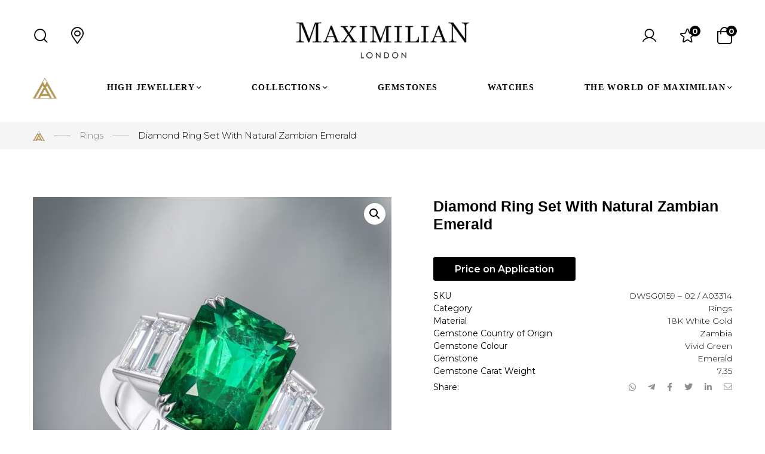

--- FILE ---
content_type: text/html; charset=UTF-8
request_url: https://maximilianjewelry.com/product/diamond-ring-set-with-natural-zambian-emerald-3/
body_size: 48249
content:
<!DOCTYPE html>
<html lang="en-US">
<head>
<meta charset="UTF-8">
<meta name="viewport" content="width=device-width, initial-scale=1">
<link rel="profile" href="http://gmpg.org/xfn/11">

<!-- Yandex.Metrika counter -->
<script type="text/javascript" >
   (function(m,e,t,r,i,k,a){m[i]=m[i]||function(){(m[i].a=m[i].a||[]).push(arguments)};
   m[i].l=1*new Date();
   for (var j = 0; j < document.scripts.length; j++) {if (document.scripts[j].src === r) { return; }}
   k=e.createElement(t),a=e.getElementsByTagName(t)[0],k.async=1,k.src=r,a.parentNode.insertBefore(k,a)})
   (window, document, "script", "https://mc.yandex.ru/metrika/tag.js", "ym");

   ym(99147987, "init", {
        clickmap:true,
        trackLinks:true,
        accurateTrackBounce:true,
        webvisor:true
   });
</script>
<noscript><div><img src="https://mc.yandex.ru/watch/99147987" style="position:absolute; left:-9999px;" alt="" /></div></noscript>
<!-- /Yandex.Metrika counter -->	
	
				<script>document.documentElement.className = document.documentElement.className + ' yes-js js_active js'</script>
			<title>Diamond Ring Set With Natural Zambian Emerald &#8211; MaximiliaN London</title>
<meta name='robots' content='max-image-preview:large' />
	<style>img:is([sizes="auto" i], [sizes^="auto," i]) { contain-intrinsic-size: 3000px 1500px }</style>
	<link rel="alternate" hreflang="en" href="https://maximilianjewelry.com/product/diamond-ring-set-with-natural-zambian-emerald-3/" />
<link rel="alternate" hreflang="x-default" href="https://maximilianjewelry.com/product/diamond-ring-set-with-natural-zambian-emerald-3/" />
<link rel='dns-prefetch' href='//www.googletagmanager.com' />
<link rel='dns-prefetch' href='//fonts.googleapis.com' />
<script type="text/javascript">
/* <![CDATA[ */
window._wpemojiSettings = {"baseUrl":"https:\/\/s.w.org\/images\/core\/emoji\/16.0.1\/72x72\/","ext":".png","svgUrl":"https:\/\/s.w.org\/images\/core\/emoji\/16.0.1\/svg\/","svgExt":".svg","source":{"concatemoji":"https:\/\/maximilianjewelry.com\/wp-includes\/js\/wp-emoji-release.min.js?ver=6.8.3"}};
/*! This file is auto-generated */
!function(s,n){var o,i,e;function c(e){try{var t={supportTests:e,timestamp:(new Date).valueOf()};sessionStorage.setItem(o,JSON.stringify(t))}catch(e){}}function p(e,t,n){e.clearRect(0,0,e.canvas.width,e.canvas.height),e.fillText(t,0,0);var t=new Uint32Array(e.getImageData(0,0,e.canvas.width,e.canvas.height).data),a=(e.clearRect(0,0,e.canvas.width,e.canvas.height),e.fillText(n,0,0),new Uint32Array(e.getImageData(0,0,e.canvas.width,e.canvas.height).data));return t.every(function(e,t){return e===a[t]})}function u(e,t){e.clearRect(0,0,e.canvas.width,e.canvas.height),e.fillText(t,0,0);for(var n=e.getImageData(16,16,1,1),a=0;a<n.data.length;a++)if(0!==n.data[a])return!1;return!0}function f(e,t,n,a){switch(t){case"flag":return n(e,"\ud83c\udff3\ufe0f\u200d\u26a7\ufe0f","\ud83c\udff3\ufe0f\u200b\u26a7\ufe0f")?!1:!n(e,"\ud83c\udde8\ud83c\uddf6","\ud83c\udde8\u200b\ud83c\uddf6")&&!n(e,"\ud83c\udff4\udb40\udc67\udb40\udc62\udb40\udc65\udb40\udc6e\udb40\udc67\udb40\udc7f","\ud83c\udff4\u200b\udb40\udc67\u200b\udb40\udc62\u200b\udb40\udc65\u200b\udb40\udc6e\u200b\udb40\udc67\u200b\udb40\udc7f");case"emoji":return!a(e,"\ud83e\udedf")}return!1}function g(e,t,n,a){var r="undefined"!=typeof WorkerGlobalScope&&self instanceof WorkerGlobalScope?new OffscreenCanvas(300,150):s.createElement("canvas"),o=r.getContext("2d",{willReadFrequently:!0}),i=(o.textBaseline="top",o.font="600 32px Arial",{});return e.forEach(function(e){i[e]=t(o,e,n,a)}),i}function t(e){var t=s.createElement("script");t.src=e,t.defer=!0,s.head.appendChild(t)}"undefined"!=typeof Promise&&(o="wpEmojiSettingsSupports",i=["flag","emoji"],n.supports={everything:!0,everythingExceptFlag:!0},e=new Promise(function(e){s.addEventListener("DOMContentLoaded",e,{once:!0})}),new Promise(function(t){var n=function(){try{var e=JSON.parse(sessionStorage.getItem(o));if("object"==typeof e&&"number"==typeof e.timestamp&&(new Date).valueOf()<e.timestamp+604800&&"object"==typeof e.supportTests)return e.supportTests}catch(e){}return null}();if(!n){if("undefined"!=typeof Worker&&"undefined"!=typeof OffscreenCanvas&&"undefined"!=typeof URL&&URL.createObjectURL&&"undefined"!=typeof Blob)try{var e="postMessage("+g.toString()+"("+[JSON.stringify(i),f.toString(),p.toString(),u.toString()].join(",")+"));",a=new Blob([e],{type:"text/javascript"}),r=new Worker(URL.createObjectURL(a),{name:"wpTestEmojiSupports"});return void(r.onmessage=function(e){c(n=e.data),r.terminate(),t(n)})}catch(e){}c(n=g(i,f,p,u))}t(n)}).then(function(e){for(var t in e)n.supports[t]=e[t],n.supports.everything=n.supports.everything&&n.supports[t],"flag"!==t&&(n.supports.everythingExceptFlag=n.supports.everythingExceptFlag&&n.supports[t]);n.supports.everythingExceptFlag=n.supports.everythingExceptFlag&&!n.supports.flag,n.DOMReady=!1,n.readyCallback=function(){n.DOMReady=!0}}).then(function(){return e}).then(function(){var e;n.supports.everything||(n.readyCallback(),(e=n.source||{}).concatemoji?t(e.concatemoji):e.wpemoji&&e.twemoji&&(t(e.twemoji),t(e.wpemoji)))}))}((window,document),window._wpemojiSettings);
/* ]]> */
</script>
<link rel='stylesheet' id='bootstrap-select-css' href='https://maximilianjewelry.com/wp-content/plugins/g5-core/assets/vendors/bootstrap-select/css/bootstrap-select.min.css?ver=1.13.14' type='text/css' media='all' />
<link rel='stylesheet' id='bootstrap-css' href='https://maximilianjewelry.com/wp-content/plugins/g5-core/assets/vendors/bootstrap/css/bootstrap.min.css?ver=4.6.0' type='text/css' media='all' />
<link rel='stylesheet' id='slick-css' href='https://maximilianjewelry.com/wp-content/plugins/g5-core/assets/vendors/slick/slick.min.css?ver=1.8.1' type='text/css' media='all' />
<link rel='stylesheet' id='magnific-popup-css' href='https://maximilianjewelry.com/wp-content/plugins/g5-core/assets/vendors/magnific-popup/magnific-popup.min.css?ver=1.1.0' type='text/css' media='all' />
<link rel='stylesheet' id='ladda-css' href='https://maximilianjewelry.com/wp-content/plugins/g5-core/assets/vendors/ladda/ladda-themeless.min.css?ver=1.0.5' type='text/css' media='all' />
<link rel='stylesheet' id='perfect-scrollbar-css' href='https://maximilianjewelry.com/wp-content/plugins/g5-core/lib/smart-framework/assets/vendors/perfect-scrollbar/css/perfect-scrollbar.min.css?ver=1.5.3' type='text/css' media='all' />
<link rel='stylesheet' id='justifiedGallery-css' href='https://maximilianjewelry.com/wp-content/plugins/g5-core/assets/vendors/justified-gallery/justifiedGallery.min.css?ver=3.7.0' type='text/css' media='all' />
<link rel='stylesheet' id='g5core_frontend-css' href='https://maximilianjewelry.com/wp-content/plugins/g5-core/assets/scss/frontend.min.css?ver=1.8.5' type='text/css' media='all' />
<style id='wp-emoji-styles-inline-css' type='text/css'>

	img.wp-smiley, img.emoji {
		display: inline !important;
		border: none !important;
		box-shadow: none !important;
		height: 1em !important;
		width: 1em !important;
		margin: 0 0.07em !important;
		vertical-align: -0.1em !important;
		background: none !important;
		padding: 0 !important;
	}
</style>
<link rel='stylesheet' id='wp-block-library-css' href='https://maximilianjewelry.com/wp-includes/css/dist/block-library/style.min.css?ver=6.8.3' type='text/css' media='all' />
<style id='wp-block-library-theme-inline-css' type='text/css'>
.wp-block-audio :where(figcaption){color:#555;font-size:13px;text-align:center}.is-dark-theme .wp-block-audio :where(figcaption){color:#ffffffa6}.wp-block-audio{margin:0 0 1em}.wp-block-code{border:1px solid #ccc;border-radius:4px;font-family:Menlo,Consolas,monaco,monospace;padding:.8em 1em}.wp-block-embed :where(figcaption){color:#555;font-size:13px;text-align:center}.is-dark-theme .wp-block-embed :where(figcaption){color:#ffffffa6}.wp-block-embed{margin:0 0 1em}.blocks-gallery-caption{color:#555;font-size:13px;text-align:center}.is-dark-theme .blocks-gallery-caption{color:#ffffffa6}:root :where(.wp-block-image figcaption){color:#555;font-size:13px;text-align:center}.is-dark-theme :root :where(.wp-block-image figcaption){color:#ffffffa6}.wp-block-image{margin:0 0 1em}.wp-block-pullquote{border-bottom:4px solid;border-top:4px solid;color:currentColor;margin-bottom:1.75em}.wp-block-pullquote cite,.wp-block-pullquote footer,.wp-block-pullquote__citation{color:currentColor;font-size:.8125em;font-style:normal;text-transform:uppercase}.wp-block-quote{border-left:.25em solid;margin:0 0 1.75em;padding-left:1em}.wp-block-quote cite,.wp-block-quote footer{color:currentColor;font-size:.8125em;font-style:normal;position:relative}.wp-block-quote:where(.has-text-align-right){border-left:none;border-right:.25em solid;padding-left:0;padding-right:1em}.wp-block-quote:where(.has-text-align-center){border:none;padding-left:0}.wp-block-quote.is-large,.wp-block-quote.is-style-large,.wp-block-quote:where(.is-style-plain){border:none}.wp-block-search .wp-block-search__label{font-weight:700}.wp-block-search__button{border:1px solid #ccc;padding:.375em .625em}:where(.wp-block-group.has-background){padding:1.25em 2.375em}.wp-block-separator.has-css-opacity{opacity:.4}.wp-block-separator{border:none;border-bottom:2px solid;margin-left:auto;margin-right:auto}.wp-block-separator.has-alpha-channel-opacity{opacity:1}.wp-block-separator:not(.is-style-wide):not(.is-style-dots){width:100px}.wp-block-separator.has-background:not(.is-style-dots){border-bottom:none;height:1px}.wp-block-separator.has-background:not(.is-style-wide):not(.is-style-dots){height:2px}.wp-block-table{margin:0 0 1em}.wp-block-table td,.wp-block-table th{word-break:normal}.wp-block-table :where(figcaption){color:#555;font-size:13px;text-align:center}.is-dark-theme .wp-block-table :where(figcaption){color:#ffffffa6}.wp-block-video :where(figcaption){color:#555;font-size:13px;text-align:center}.is-dark-theme .wp-block-video :where(figcaption){color:#ffffffa6}.wp-block-video{margin:0 0 1em}:root :where(.wp-block-template-part.has-background){margin-bottom:0;margin-top:0;padding:1.25em 2.375em}
</style>
<style id='classic-theme-styles-inline-css' type='text/css'>
/*! This file is auto-generated */
.wp-block-button__link{color:#fff;background-color:#32373c;border-radius:9999px;box-shadow:none;text-decoration:none;padding:calc(.667em + 2px) calc(1.333em + 2px);font-size:1.125em}.wp-block-file__button{background:#32373c;color:#fff;text-decoration:none}
</style>
<link rel='stylesheet' id='wp-components-css' href='https://maximilianjewelry.com/wp-includes/css/dist/components/style.min.css?ver=6.8.3' type='text/css' media='all' />
<link rel='stylesheet' id='wptelegram_widget-blocks-0-css' href='https://maximilianjewelry.com/wp-content/plugins/wptelegram-widget/assets/build/dist/blocks-C9ogPNk6.css' type='text/css' media='all' />
<style id='wptelegram_widget-blocks-0-inline-css' type='text/css'>
:root {--wptelegram-widget-join-link-bg-color: #389ce9;--wptelegram-widget-join-link-color: #fff}
</style>
<link rel='stylesheet' id='yith-wcan-shortcodes-css' href='https://maximilianjewelry.com/wp-content/plugins/yith-woocommerce-ajax-navigation/assets/css/shortcodes.css?ver=5.10.0' type='text/css' media='all' />
<style id='yith-wcan-shortcodes-inline-css' type='text/css'>
:root{
	--yith-wcan-filters_colors_titles: #434343;
	--yith-wcan-filters_colors_background: #FFFFFF;
	--yith-wcan-filters_colors_accent: #A7144C;
	--yith-wcan-filters_colors_accent_r: 167;
	--yith-wcan-filters_colors_accent_g: 20;
	--yith-wcan-filters_colors_accent_b: 76;
	--yith-wcan-color_swatches_border_radius: 100%;
	--yith-wcan-color_swatches_size: 30px;
	--yith-wcan-labels_style_background: #FFFFFF;
	--yith-wcan-labels_style_background_hover: #A7144C;
	--yith-wcan-labels_style_background_active: #A7144C;
	--yith-wcan-labels_style_text: #434343;
	--yith-wcan-labels_style_text_hover: #FFFFFF;
	--yith-wcan-labels_style_text_active: #FFFFFF;
	--yith-wcan-anchors_style_text: #434343;
	--yith-wcan-anchors_style_text_hover: #A7144C;
	--yith-wcan-anchors_style_text_active: #A7144C;
}
</style>
<link rel='stylesheet' id='jquery-selectBox-css' href='https://maximilianjewelry.com/wp-content/plugins/yith-woocommerce-wishlist-premium/assets/css/jquery.selectBox.css?ver=1.2.0' type='text/css' media='all' />
<link rel='stylesheet' id='yith-wcwl-font-awesome-css' href='https://maximilianjewelry.com/wp-content/plugins/yith-woocommerce-wishlist-premium/assets/css/font-awesome.css?ver=4.7.0' type='text/css' media='all' />
<link rel='stylesheet' id='woocommerce_prettyPhoto_css-css' href='//maximilianjewelry.com/wp-content/plugins/woocommerce/assets/css/prettyPhoto.css?ver=3.1.6' type='text/css' media='all' />
<link rel='stylesheet' id='yith-wcwl-main-css' href='https://maximilianjewelry.com/wp-content/plugins/yith-woocommerce-wishlist-premium/assets/css/style.css?ver=4.6.0' type='text/css' media='all' />
<style id='yith-wcwl-main-inline-css' type='text/css'>
 :root { --add-to-wishlist-icon-color: #000000; --added-to-wishlist-icon-color: #000000; --color-add-to-wishlist-background: #333333; --color-add-to-wishlist-text: #FFFFFF; --color-add-to-wishlist-border: #333333; --color-add-to-wishlist-background-hover: #333333; --color-add-to-wishlist-text-hover: #FFFFFF; --color-add-to-wishlist-border-hover: #333333; --rounded-corners-radius: 16px; --color-add-to-cart-background: #333333; --color-add-to-cart-text: #FFFFFF; --color-add-to-cart-border: #333333; --color-add-to-cart-background-hover: #4F4F4F; --color-add-to-cart-text-hover: #FFFFFF; --color-add-to-cart-border-hover: #4F4F4F; --add-to-cart-rounded-corners-radius: 16px; --color-button-style-1-background: #333333; --color-button-style-1-text: #FFFFFF; --color-button-style-1-border: #333333; --color-button-style-1-background-hover: #4F4F4F; --color-button-style-1-text-hover: #FFFFFF; --color-button-style-1-border-hover: #4F4F4F; --color-button-style-2-background: #333333; --color-button-style-2-text: #FFFFFF; --color-button-style-2-border: #333333; --color-button-style-2-background-hover: #4F4F4F; --color-button-style-2-text-hover: #FFFFFF; --color-button-style-2-border-hover: #4F4F4F; --color-wishlist-table-background: #FFFFFF; --color-wishlist-table-text: #6d6c6c; --color-wishlist-table-border: #FFFFFF; --color-headers-background: #F4F4F4; --color-share-button-color: #FFFFFF; --color-share-button-color-hover: #FFFFFF; --color-fb-button-background: rgb(0,0,0); --color-fb-button-background-hover: rgb(182,152,90); --color-tw-button-background: rgb(0,0,0); --color-tw-button-background-hover: rgb(182,152,90); --color-pr-button-background: rgb(0,0,0); --color-pr-button-background-hover: rgb(182,152,90); --color-em-button-background: rgb(0,0,0); --color-em-button-background-hover: rgb(182,152,90); --color-wa-button-background: rgb(0,0,0); --color-wa-button-background-hover: rgb(182,152,90); --feedback-duration: 3s; --modal-colors-overlay: #0000004d; --modal-colors-icon: #007565; --modal-colors-primary-button: #007565; --modal-colors-primary-button-hover: #007565; --modal-colors-primary-button-text: #fff; --modal-colors-primary-button-text-hover: #fff; --modal-colors-secondary-button: #e8e8e8; --modal-colors-secondary-button-hover: #d8d8d8; --modal-colors-secondary-button-text: #777; --modal-colors-secondary-button-text-hover: #777; --color-ask-an-estimate-background: #333333; --color-ask-an-estimate-text: #FFFFFF; --color-ask-an-estimate-border: #333333; --color-ask-an-estimate-background-hover: #4F4F4F; --color-ask-an-estimate-text-hover: #FFFFFF; --color-ask-an-estimate-border-hover: #4F4F4F; --ask-an-estimate-rounded-corners-radius: 16px; --tooltip-color-background: #333333e6; --tooltip-color-text: #fff } 
 :root { --add-to-wishlist-icon-color: #000000; --added-to-wishlist-icon-color: #000000; --color-add-to-wishlist-background: #333333; --color-add-to-wishlist-text: #FFFFFF; --color-add-to-wishlist-border: #333333; --color-add-to-wishlist-background-hover: #333333; --color-add-to-wishlist-text-hover: #FFFFFF; --color-add-to-wishlist-border-hover: #333333; --rounded-corners-radius: 16px; --color-add-to-cart-background: #333333; --color-add-to-cart-text: #FFFFFF; --color-add-to-cart-border: #333333; --color-add-to-cart-background-hover: #4F4F4F; --color-add-to-cart-text-hover: #FFFFFF; --color-add-to-cart-border-hover: #4F4F4F; --add-to-cart-rounded-corners-radius: 16px; --color-button-style-1-background: #333333; --color-button-style-1-text: #FFFFFF; --color-button-style-1-border: #333333; --color-button-style-1-background-hover: #4F4F4F; --color-button-style-1-text-hover: #FFFFFF; --color-button-style-1-border-hover: #4F4F4F; --color-button-style-2-background: #333333; --color-button-style-2-text: #FFFFFF; --color-button-style-2-border: #333333; --color-button-style-2-background-hover: #4F4F4F; --color-button-style-2-text-hover: #FFFFFF; --color-button-style-2-border-hover: #4F4F4F; --color-wishlist-table-background: #FFFFFF; --color-wishlist-table-text: #6d6c6c; --color-wishlist-table-border: #FFFFFF; --color-headers-background: #F4F4F4; --color-share-button-color: #FFFFFF; --color-share-button-color-hover: #FFFFFF; --color-fb-button-background: rgb(0,0,0); --color-fb-button-background-hover: rgb(182,152,90); --color-tw-button-background: rgb(0,0,0); --color-tw-button-background-hover: rgb(182,152,90); --color-pr-button-background: rgb(0,0,0); --color-pr-button-background-hover: rgb(182,152,90); --color-em-button-background: rgb(0,0,0); --color-em-button-background-hover: rgb(182,152,90); --color-wa-button-background: rgb(0,0,0); --color-wa-button-background-hover: rgb(182,152,90); --feedback-duration: 3s; --modal-colors-overlay: #0000004d; --modal-colors-icon: #007565; --modal-colors-primary-button: #007565; --modal-colors-primary-button-hover: #007565; --modal-colors-primary-button-text: #fff; --modal-colors-primary-button-text-hover: #fff; --modal-colors-secondary-button: #e8e8e8; --modal-colors-secondary-button-hover: #d8d8d8; --modal-colors-secondary-button-text: #777; --modal-colors-secondary-button-text-hover: #777; --color-ask-an-estimate-background: #333333; --color-ask-an-estimate-text: #FFFFFF; --color-ask-an-estimate-border: #333333; --color-ask-an-estimate-background-hover: #4F4F4F; --color-ask-an-estimate-text-hover: #FFFFFF; --color-ask-an-estimate-border-hover: #4F4F4F; --ask-an-estimate-rounded-corners-radius: 16px; --tooltip-color-background: #333333e6; --tooltip-color-text: #fff } 
</style>
<link rel='stylesheet' id='wptelegram_widget-public-0-css' href='https://maximilianjewelry.com/wp-content/plugins/wptelegram-widget/assets/build/dist/public-DEib7km8.css' type='text/css' media='all' />
<style id='global-styles-inline-css' type='text/css'>
:root{--wp--preset--aspect-ratio--square: 1;--wp--preset--aspect-ratio--4-3: 4/3;--wp--preset--aspect-ratio--3-4: 3/4;--wp--preset--aspect-ratio--3-2: 3/2;--wp--preset--aspect-ratio--2-3: 2/3;--wp--preset--aspect-ratio--16-9: 16/9;--wp--preset--aspect-ratio--9-16: 9/16;--wp--preset--color--black: #000000;--wp--preset--color--cyan-bluish-gray: #abb8c3;--wp--preset--color--white: #ffffff;--wp--preset--color--pale-pink: #f78da7;--wp--preset--color--vivid-red: #cf2e2e;--wp--preset--color--luminous-vivid-orange: #ff6900;--wp--preset--color--luminous-vivid-amber: #fcb900;--wp--preset--color--light-green-cyan: #7bdcb5;--wp--preset--color--vivid-green-cyan: #00d084;--wp--preset--color--pale-cyan-blue: #8ed1fc;--wp--preset--color--vivid-cyan-blue: #0693e3;--wp--preset--color--vivid-purple: #9b51e0;--wp--preset--gradient--vivid-cyan-blue-to-vivid-purple: linear-gradient(135deg,rgba(6,147,227,1) 0%,rgb(155,81,224) 100%);--wp--preset--gradient--light-green-cyan-to-vivid-green-cyan: linear-gradient(135deg,rgb(122,220,180) 0%,rgb(0,208,130) 100%);--wp--preset--gradient--luminous-vivid-amber-to-luminous-vivid-orange: linear-gradient(135deg,rgba(252,185,0,1) 0%,rgba(255,105,0,1) 100%);--wp--preset--gradient--luminous-vivid-orange-to-vivid-red: linear-gradient(135deg,rgba(255,105,0,1) 0%,rgb(207,46,46) 100%);--wp--preset--gradient--very-light-gray-to-cyan-bluish-gray: linear-gradient(135deg,rgb(238,238,238) 0%,rgb(169,184,195) 100%);--wp--preset--gradient--cool-to-warm-spectrum: linear-gradient(135deg,rgb(74,234,220) 0%,rgb(151,120,209) 20%,rgb(207,42,186) 40%,rgb(238,44,130) 60%,rgb(251,105,98) 80%,rgb(254,248,76) 100%);--wp--preset--gradient--blush-light-purple: linear-gradient(135deg,rgb(255,206,236) 0%,rgb(152,150,240) 100%);--wp--preset--gradient--blush-bordeaux: linear-gradient(135deg,rgb(254,205,165) 0%,rgb(254,45,45) 50%,rgb(107,0,62) 100%);--wp--preset--gradient--luminous-dusk: linear-gradient(135deg,rgb(255,203,112) 0%,rgb(199,81,192) 50%,rgb(65,88,208) 100%);--wp--preset--gradient--pale-ocean: linear-gradient(135deg,rgb(255,245,203) 0%,rgb(182,227,212) 50%,rgb(51,167,181) 100%);--wp--preset--gradient--electric-grass: linear-gradient(135deg,rgb(202,248,128) 0%,rgb(113,206,126) 100%);--wp--preset--gradient--midnight: linear-gradient(135deg,rgb(2,3,129) 0%,rgb(40,116,252) 100%);--wp--preset--font-size--small: 13px;--wp--preset--font-size--medium: 20px;--wp--preset--font-size--large: 36px;--wp--preset--font-size--x-large: 42px;--wp--preset--spacing--20: 0.44rem;--wp--preset--spacing--30: 0.67rem;--wp--preset--spacing--40: 1rem;--wp--preset--spacing--50: 1.5rem;--wp--preset--spacing--60: 2.25rem;--wp--preset--spacing--70: 3.38rem;--wp--preset--spacing--80: 5.06rem;--wp--preset--shadow--natural: 6px 6px 9px rgba(0, 0, 0, 0.2);--wp--preset--shadow--deep: 12px 12px 50px rgba(0, 0, 0, 0.4);--wp--preset--shadow--sharp: 6px 6px 0px rgba(0, 0, 0, 0.2);--wp--preset--shadow--outlined: 6px 6px 0px -3px rgba(255, 255, 255, 1), 6px 6px rgba(0, 0, 0, 1);--wp--preset--shadow--crisp: 6px 6px 0px rgba(0, 0, 0, 1);}:where(.is-layout-flex){gap: 0.5em;}:where(.is-layout-grid){gap: 0.5em;}body .is-layout-flex{display: flex;}.is-layout-flex{flex-wrap: wrap;align-items: center;}.is-layout-flex > :is(*, div){margin: 0;}body .is-layout-grid{display: grid;}.is-layout-grid > :is(*, div){margin: 0;}:where(.wp-block-columns.is-layout-flex){gap: 2em;}:where(.wp-block-columns.is-layout-grid){gap: 2em;}:where(.wp-block-post-template.is-layout-flex){gap: 1.25em;}:where(.wp-block-post-template.is-layout-grid){gap: 1.25em;}.has-black-color{color: var(--wp--preset--color--black) !important;}.has-cyan-bluish-gray-color{color: var(--wp--preset--color--cyan-bluish-gray) !important;}.has-white-color{color: var(--wp--preset--color--white) !important;}.has-pale-pink-color{color: var(--wp--preset--color--pale-pink) !important;}.has-vivid-red-color{color: var(--wp--preset--color--vivid-red) !important;}.has-luminous-vivid-orange-color{color: var(--wp--preset--color--luminous-vivid-orange) !important;}.has-luminous-vivid-amber-color{color: var(--wp--preset--color--luminous-vivid-amber) !important;}.has-light-green-cyan-color{color: var(--wp--preset--color--light-green-cyan) !important;}.has-vivid-green-cyan-color{color: var(--wp--preset--color--vivid-green-cyan) !important;}.has-pale-cyan-blue-color{color: var(--wp--preset--color--pale-cyan-blue) !important;}.has-vivid-cyan-blue-color{color: var(--wp--preset--color--vivid-cyan-blue) !important;}.has-vivid-purple-color{color: var(--wp--preset--color--vivid-purple) !important;}.has-black-background-color{background-color: var(--wp--preset--color--black) !important;}.has-cyan-bluish-gray-background-color{background-color: var(--wp--preset--color--cyan-bluish-gray) !important;}.has-white-background-color{background-color: var(--wp--preset--color--white) !important;}.has-pale-pink-background-color{background-color: var(--wp--preset--color--pale-pink) !important;}.has-vivid-red-background-color{background-color: var(--wp--preset--color--vivid-red) !important;}.has-luminous-vivid-orange-background-color{background-color: var(--wp--preset--color--luminous-vivid-orange) !important;}.has-luminous-vivid-amber-background-color{background-color: var(--wp--preset--color--luminous-vivid-amber) !important;}.has-light-green-cyan-background-color{background-color: var(--wp--preset--color--light-green-cyan) !important;}.has-vivid-green-cyan-background-color{background-color: var(--wp--preset--color--vivid-green-cyan) !important;}.has-pale-cyan-blue-background-color{background-color: var(--wp--preset--color--pale-cyan-blue) !important;}.has-vivid-cyan-blue-background-color{background-color: var(--wp--preset--color--vivid-cyan-blue) !important;}.has-vivid-purple-background-color{background-color: var(--wp--preset--color--vivid-purple) !important;}.has-black-border-color{border-color: var(--wp--preset--color--black) !important;}.has-cyan-bluish-gray-border-color{border-color: var(--wp--preset--color--cyan-bluish-gray) !important;}.has-white-border-color{border-color: var(--wp--preset--color--white) !important;}.has-pale-pink-border-color{border-color: var(--wp--preset--color--pale-pink) !important;}.has-vivid-red-border-color{border-color: var(--wp--preset--color--vivid-red) !important;}.has-luminous-vivid-orange-border-color{border-color: var(--wp--preset--color--luminous-vivid-orange) !important;}.has-luminous-vivid-amber-border-color{border-color: var(--wp--preset--color--luminous-vivid-amber) !important;}.has-light-green-cyan-border-color{border-color: var(--wp--preset--color--light-green-cyan) !important;}.has-vivid-green-cyan-border-color{border-color: var(--wp--preset--color--vivid-green-cyan) !important;}.has-pale-cyan-blue-border-color{border-color: var(--wp--preset--color--pale-cyan-blue) !important;}.has-vivid-cyan-blue-border-color{border-color: var(--wp--preset--color--vivid-cyan-blue) !important;}.has-vivid-purple-border-color{border-color: var(--wp--preset--color--vivid-purple) !important;}.has-vivid-cyan-blue-to-vivid-purple-gradient-background{background: var(--wp--preset--gradient--vivid-cyan-blue-to-vivid-purple) !important;}.has-light-green-cyan-to-vivid-green-cyan-gradient-background{background: var(--wp--preset--gradient--light-green-cyan-to-vivid-green-cyan) !important;}.has-luminous-vivid-amber-to-luminous-vivid-orange-gradient-background{background: var(--wp--preset--gradient--luminous-vivid-amber-to-luminous-vivid-orange) !important;}.has-luminous-vivid-orange-to-vivid-red-gradient-background{background: var(--wp--preset--gradient--luminous-vivid-orange-to-vivid-red) !important;}.has-very-light-gray-to-cyan-bluish-gray-gradient-background{background: var(--wp--preset--gradient--very-light-gray-to-cyan-bluish-gray) !important;}.has-cool-to-warm-spectrum-gradient-background{background: var(--wp--preset--gradient--cool-to-warm-spectrum) !important;}.has-blush-light-purple-gradient-background{background: var(--wp--preset--gradient--blush-light-purple) !important;}.has-blush-bordeaux-gradient-background{background: var(--wp--preset--gradient--blush-bordeaux) !important;}.has-luminous-dusk-gradient-background{background: var(--wp--preset--gradient--luminous-dusk) !important;}.has-pale-ocean-gradient-background{background: var(--wp--preset--gradient--pale-ocean) !important;}.has-electric-grass-gradient-background{background: var(--wp--preset--gradient--electric-grass) !important;}.has-midnight-gradient-background{background: var(--wp--preset--gradient--midnight) !important;}.has-small-font-size{font-size: var(--wp--preset--font-size--small) !important;}.has-medium-font-size{font-size: var(--wp--preset--font-size--medium) !important;}.has-large-font-size{font-size: var(--wp--preset--font-size--large) !important;}.has-x-large-font-size{font-size: var(--wp--preset--font-size--x-large) !important;}
:where(.wp-block-post-template.is-layout-flex){gap: 1.25em;}:where(.wp-block-post-template.is-layout-grid){gap: 1.25em;}
:where(.wp-block-columns.is-layout-flex){gap: 2em;}:where(.wp-block-columns.is-layout-grid){gap: 2em;}
:root :where(.wp-block-pullquote){font-size: 1.5em;line-height: 1.6;}
</style>
<link rel='stylesheet' id='photoswipe-css' href='https://maximilianjewelry.com/wp-content/plugins/woocommerce/assets/css/photoswipe/photoswipe.min.css?ver=9.8.5' type='text/css' media='all' />
<link rel='stylesheet' id='photoswipe-default-skin-css' href='https://maximilianjewelry.com/wp-content/plugins/woocommerce/assets/css/photoswipe/default-skin/default-skin.min.css?ver=9.8.5' type='text/css' media='all' />
<link rel='stylesheet' id='woocommerce-layout-css' href='https://maximilianjewelry.com/wp-content/plugins/woocommerce/assets/css/woocommerce-layout.css?ver=9.8.5' type='text/css' media='all' />
<link rel='stylesheet' id='woocommerce-smallscreen-css' href='https://maximilianjewelry.com/wp-content/plugins/woocommerce/assets/css/woocommerce-smallscreen.css?ver=9.8.5' type='text/css' media='only screen and (max-width: 768px)' />
<link rel='stylesheet' id='woocommerce-general-css' href='https://maximilianjewelry.com/wp-content/plugins/woocommerce/assets/css/woocommerce.css?ver=9.8.5' type='text/css' media='all' />
<style id='woocommerce-inline-inline-css' type='text/css'>
.woocommerce form .form-row .required { visibility: visible; }
</style>
<link rel='stylesheet' id='font-awesome-css' href='https://maximilianjewelry.com/wp-content/plugins/g5-core/assets/vendors/font-awesome/css/all.min.css?ver=5.15.4' type='text/css' media='all' />
<style id='font-awesome-inline-css' type='text/css'>
[data-font="FontAwesome"]:before {font-family: 'FontAwesome' !important;content: attr(data-icon) !important;speak: none !important;font-weight: normal !important;font-variant: normal !important;text-transform: none !important;line-height: 1 !important;font-style: normal !important;-webkit-font-smoothing: antialiased !important;-moz-osx-font-smoothing: grayscale !important;}
</style>
<link rel='stylesheet' id='wpml-legacy-horizontal-list-0-css' href='https://maximilianjewelry.com/wp-content/plugins/sitepress-multilingual-cms/templates/language-switchers/legacy-list-horizontal/style.min.css?ver=1' type='text/css' media='all' />
<link rel='stylesheet' id='cdw-frontend-css-css' href='https://maximilianjewelry.com/wp-content/plugins/category-description-for-woocommerce/assets/css/frontend.css?ver=1.0.0' type='text/css' media='all' />
<link rel='stylesheet' id='brands-styles-css' href='https://maximilianjewelry.com/wp-content/plugins/woocommerce/assets/css/brands.css?ver=9.8.5' type='text/css' media='all' />
<link rel='stylesheet' id='ube-frontend-css' href='https://maximilianjewelry.com/wp-content/plugins/ultimate-bootstrap-elements-for-elementor/assets/css/frontend.min.css?ver=1.5.0' type='text/css' media='all' />
<link rel='stylesheet' id='wpforms-modern-base-css' href='https://maximilianjewelry.com/wp-content/plugins/wpforms/assets/css/frontend/modern/wpforms-base.min.css?ver=1.8.7.1' type='text/css' media='all' />
<link rel='stylesheet' id='wpforms-pro-modern-base-css' href='https://maximilianjewelry.com/wp-content/plugins/wpforms/assets/pro/css/frontend/modern/wpforms-base.min.css?ver=1.8.7.1' type='text/css' media='all' />
<link rel='stylesheet' id='elementor-frontend-css' href='https://maximilianjewelry.com/wp-content/plugins/elementor/assets/css/frontend.min.css?ver=3.28.4' type='text/css' media='all' />
<style id='elementor-frontend-inline-css' type='text/css'>
.elementor-column-gap-default > .elementor-row > .elementor-column > .elementor-element-populated > .elementor-widget-wrap,
.elementor-column-gap-default > .elementor-column > .elementor-element-populated {
	padding: 15px;
}
</style>
<link rel='stylesheet' id='eael-general-css' href='https://maximilianjewelry.com/wp-content/plugins/essential-addons-for-elementor-lite/assets/front-end/css/view/general.min.css?ver=6.1.12' type='text/css' media='all' />
<link rel='stylesheet' id='eael-13179-css' href='https://maximilianjewelry.com/wp-content/uploads/essential-addons-elementor/eael-13179.css?ver=1749043449' type='text/css' media='all' />
<link rel='stylesheet' id='elementor-post-13179-css' href='https://maximilianjewelry.com/wp-content/uploads/elementor/css/post-13179.css?ver=1750949180' type='text/css' media='all' />
<link rel='stylesheet' id='elementor-post-7566-css' href='https://maximilianjewelry.com/wp-content/uploads/elementor/css/post-7566.css?ver=1750860478' type='text/css' media='all' />
<link rel='stylesheet' id='elementor-post-7564-css' href='https://maximilianjewelry.com/wp-content/uploads/elementor/css/post-7564.css?ver=1750860478' type='text/css' media='all' />
<link rel='stylesheet' id='elementor-post-9647-css' href='https://maximilianjewelry.com/wp-content/uploads/elementor/css/post-9647.css?ver=1750949230' type='text/css' media='all' />
<link rel='stylesheet' id='elementor-icons-css' href='https://maximilianjewelry.com/wp-content/plugins/elementor/assets/lib/eicons/css/elementor-icons.min.css?ver=5.36.0' type='text/css' media='all' />
<style id='elementor-icons-inline-css' type='text/css'>

		.elementor-add-new-section .elementor-add-templately-promo-button{
            background-color: #5d4fff;
            background-image: url(https://maximilianjewelry.com/wp-content/plugins/essential-addons-for-elementor-lite/assets/admin/images/templately/logo-icon.svg);
            background-repeat: no-repeat;
            background-position: center center;
            position: relative;
        }
        
		.elementor-add-new-section .elementor-add-templately-promo-button > i{
            height: 12px;
        }
        
        body .elementor-add-new-section .elementor-add-section-area-button {
            margin-left: 0;
        }

		.elementor-add-new-section .elementor-add-templately-promo-button{
            background-color: #5d4fff;
            background-image: url(https://maximilianjewelry.com/wp-content/plugins/essential-addons-for-elementor-lite/assets/admin/images/templately/logo-icon.svg);
            background-repeat: no-repeat;
            background-position: center center;
            position: relative;
        }
        
		.elementor-add-new-section .elementor-add-templately-promo-button > i{
            height: 12px;
        }
        
        body .elementor-add-new-section .elementor-add-section-area-button {
            margin-left: 0;
        }

		.elementor-add-new-section .elementor-add-templately-promo-button{
            background-color: #5d4fff;
            background-image: url(https://maximilianjewelry.com/wp-content/plugins/essential-addons-for-elementor-lite/assets/admin/images/templately/logo-icon.svg);
            background-repeat: no-repeat;
            background-position: center center;
            position: relative;
        }
        
		.elementor-add-new-section .elementor-add-templately-promo-button > i{
            height: 12px;
        }
        
        body .elementor-add-new-section .elementor-add-section-area-button {
            margin-left: 0;
        }

		.elementor-add-new-section .elementor-add-templately-promo-button{
            background-color: #5d4fff;
            background-image: url(https://maximilianjewelry.com/wp-content/plugins/essential-addons-for-elementor-lite/assets/admin/images/templately/logo-icon.svg);
            background-repeat: no-repeat;
            background-position: center center;
            position: relative;
        }
        
		.elementor-add-new-section .elementor-add-templately-promo-button > i{
            height: 12px;
        }
        
        body .elementor-add-new-section .elementor-add-section-area-button {
            margin-left: 0;
        }

		.elementor-add-new-section .elementor-add-templately-promo-button{
            background-color: #5d4fff;
            background-image: url(https://maximilianjewelry.com/wp-content/plugins/essential-addons-for-elementor-lite/assets/admin/images/templately/logo-icon.svg);
            background-repeat: no-repeat;
            background-position: center center;
            position: relative;
        }
        
		.elementor-add-new-section .elementor-add-templately-promo-button > i{
            height: 12px;
        }
        
        body .elementor-add-new-section .elementor-add-section-area-button {
            margin-left: 0;
        }

		.elementor-add-new-section .elementor-add-templately-promo-button{
            background-color: #5d4fff;
            background-image: url(https://maximilianjewelry.com/wp-content/plugins/essential-addons-for-elementor-lite/assets/admin/images/templately/logo-icon.svg);
            background-repeat: no-repeat;
            background-position: center center;
            position: relative;
        }
        
		.elementor-add-new-section .elementor-add-templately-promo-button > i{
            height: 12px;
        }
        
        body .elementor-add-new-section .elementor-add-section-area-button {
            margin-left: 0;
        }

		.elementor-add-new-section .elementor-add-templately-promo-button{
            background-color: #5d4fff;
            background-image: url(https://maximilianjewelry.com/wp-content/plugins/essential-addons-for-elementor-lite/assets/admin/images/templately/logo-icon.svg);
            background-repeat: no-repeat;
            background-position: center center;
            position: relative;
        }
        
		.elementor-add-new-section .elementor-add-templately-promo-button > i{
            height: 12px;
        }
        
        body .elementor-add-new-section .elementor-add-section-area-button {
            margin-left: 0;
        }

		.elementor-add-new-section .elementor-add-templately-promo-button{
            background-color: #5d4fff;
            background-image: url(https://maximilianjewelry.com/wp-content/plugins/essential-addons-for-elementor-lite/assets/admin/images/templately/logo-icon.svg);
            background-repeat: no-repeat;
            background-position: center center;
            position: relative;
        }
        
		.elementor-add-new-section .elementor-add-templately-promo-button > i{
            height: 12px;
        }
        
        body .elementor-add-new-section .elementor-add-section-area-button {
            margin-left: 0;
        }

		.elementor-add-new-section .elementor-add-templately-promo-button{
            background-color: #5d4fff;
            background-image: url(https://maximilianjewelry.com/wp-content/plugins/essential-addons-for-elementor-lite/assets/admin/images/templately/logo-icon.svg);
            background-repeat: no-repeat;
            background-position: center center;
            position: relative;
        }
        
		.elementor-add-new-section .elementor-add-templately-promo-button > i{
            height: 12px;
        }
        
        body .elementor-add-new-section .elementor-add-section-area-button {
            margin-left: 0;
        }

		.elementor-add-new-section .elementor-add-templately-promo-button{
            background-color: #5d4fff;
            background-image: url(https://maximilianjewelry.com/wp-content/plugins/essential-addons-for-elementor-lite/assets/admin/images/templately/logo-icon.svg);
            background-repeat: no-repeat;
            background-position: center center;
            position: relative;
        }
        
		.elementor-add-new-section .elementor-add-templately-promo-button > i{
            height: 12px;
        }
        
        body .elementor-add-new-section .elementor-add-section-area-button {
            margin-left: 0;
        }
</style>
<link rel='stylesheet' id='elementor-post-1838-css' href='https://maximilianjewelry.com/wp-content/uploads/elementor/css/post-1838.css?ver=1750860478' type='text/css' media='all' />
<link rel='stylesheet' id='powerpack-frontend-css' href='https://maximilianjewelry.com/wp-content/plugins/powerpack-elements/assets/css/min/frontend.min.css?ver=2.10.11' type='text/css' media='all' />
<link rel='stylesheet' id='e-popup-style-css' href='https://maximilianjewelry.com/wp-content/plugins/elementor-pro/assets/css/conditionals/popup.min.css?ver=3.25.3' type='text/css' media='all' />
<link rel='stylesheet' id='ube-responsive-frontend-css' href='https://maximilianjewelry.com/wp-content/plugins/ultimate-bootstrap-elements-for-elementor/assets/css/responsive-frontend.min.css?ver=1.5.0' type='text/css' media='all' />
<link rel='stylesheet' id='font-awesome-5-all-css' href='https://maximilianjewelry.com/wp-content/plugins/elementor/assets/lib/font-awesome/css/all.min.css?ver=3.28.4' type='text/css' media='all' />
<link rel='stylesheet' id='font-awesome-4-shim-css' href='https://maximilianjewelry.com/wp-content/plugins/elementor/assets/lib/font-awesome/css/v4-shims.min.css?ver=3.28.4' type='text/css' media='all' />
<link rel='stylesheet' id='g5core_xmenu-animate-css' href='https://maximilianjewelry.com/wp-content/plugins/g5-core/inc/xmenu/assets/css/animate.min.css?ver=3.5.1' type='text/css' media='all' />
<link rel='stylesheet' id='g5blog_frontend-css' href='https://maximilianjewelry.com/wp-content/plugins/g5-blog/assets/scss/frontend.min.css?ver=1.1.4' type='text/css' media='all' />
<link rel='stylesheet' id='eael-16404-css' href='https://maximilianjewelry.com/wp-content/uploads/essential-addons-elementor/eael-16404.css?ver=1749043449' type='text/css' media='all' />
<link rel='stylesheet' id='widget-heading-css' href='https://maximilianjewelry.com/wp-content/plugins/elementor/assets/css/widget-heading.min.css?ver=3.28.4' type='text/css' media='all' />
<link rel='stylesheet' id='eael-15637-css' href='https://maximilianjewelry.com/wp-content/uploads/essential-addons-elementor/eael-15637.css?ver=1749043449' type='text/css' media='all' />
<link rel='stylesheet' id='eael-9943-css' href='https://maximilianjewelry.com/wp-content/uploads/essential-addons-elementor/eael-9943.css?ver=1749043449' type='text/css' media='all' />
<link rel='stylesheet' id='eael-9939-css' href='https://maximilianjewelry.com/wp-content/uploads/essential-addons-elementor/eael-9939.css?ver=1749043449' type='text/css' media='all' />
<link rel='stylesheet' id='elementor-post-16404-css' href='https://maximilianjewelry.com/wp-content/uploads/elementor/css/post-16404.css?ver=1750860478' type='text/css' media='all' />
<link rel='stylesheet' id='elementor-post-15637-css' href='https://maximilianjewelry.com/wp-content/uploads/elementor/css/post-15637.css?ver=1750860478' type='text/css' media='all' />
<link rel='stylesheet' id='elementor-post-9943-css' href='https://maximilianjewelry.com/wp-content/uploads/elementor/css/post-9943.css?ver=1750860478' type='text/css' media='all' />
<link rel='stylesheet' id='elementor-post-9939-css' href='https://maximilianjewelry.com/wp-content/uploads/elementor/css/post-9939.css?ver=1750860478' type='text/css' media='all' />
<link rel='stylesheet' id='select2-css' href='https://maximilianjewelry.com/wp-content/plugins/woocommerce/assets/css/select2.css?ver=9.8.5' type='text/css' media='all' />
<link rel='stylesheet' id='g5shop_frontend-css' href='https://maximilianjewelry.com/wp-content/plugins/g5-shop/assets/scss/frontend.min.css?ver=1.4.8' type='text/css' media='all' />
<link rel='stylesheet' id='phosphor-css' href='https://maximilianjewelry.com/wp-content/themes/glowing/assets/vendors/font-phosphor/css/phosphor.min.css?ver=1.0.0' type='text/css' media='all' />
<link rel='stylesheet' id='glowing-style-css' href='https://maximilianjewelry.com/wp-content/themes/glowing/style.css?ver=1.3.0' type='text/css' media='all' />
<link rel='stylesheet' id='glowing-woocommerce-css' href='https://maximilianjewelry.com/wp-content/themes/glowing/assets/css/woocommerce.min.css?ver=1.3.0' type='text/css' media='all' />
<link rel='stylesheet' id='glowing-child-style-css' href='https://maximilianjewelry.com/wp-content/themes/glowing-child/style.css?ver=6.8.3' type='text/css' media='all' />
<link rel='stylesheet' id='gsf_custom_font_tuesdaynight-css' href='https://maximilianjewelry.com/wp-content/themes/glowing/assets/fonts/tuesday-night/stylesheet.min.css?ver=6.8.3' type='text/css' media='all' />
<link rel='stylesheet' id='gsf_custom_font_butler-css' href='https://maximilianjewelry.com/wp-content/themes/glowing/assets/fonts/butler/stylesheet.min.css?ver=6.8.3' type='text/css' media='all' />
<link rel='stylesheet' id='gsf_custom_font_aantaradistance-css' href='https://maximilianjewelry.com/wp-content/themes/glowing/assets/fonts/a-antara-distance/stylesheet.min.css?ver=6.8.3' type='text/css' media='all' />
<link rel='stylesheet' id='gsf_custom_font_bespokeserif-css' href='https://maximilianjewelry.com/wp-content/themes/glowing/assets/fonts/bespoke-serif/css/bespoke-serif.min.css?ver=6.8.3' type='text/css' media='all' />
<link rel='stylesheet' id='gsf_custom_font_satoshi-css' href='https://maximilianjewelry.com/wp-content/themes/glowing/assets/fonts/satoshi/css/satoshi.min.css?ver=6.8.3' type='text/css' media='all' />
<link rel='stylesheet' id='gsf_google-fonts-css' href='https://fonts.googleapis.com/css?family=Urbanist%3A400%2C500%2C600%2C700%2C500i%2C600i%2C700i%7CMontserrat%3A100%2C200%2C300%2C400%2C500%2C600%2C700%2C800%2C900%2C100i%2C200i%2C300i%2C400i%2C500i%2C600i%2C700i%2C800i%2C900i%7CCormorant%3A300%2C400%2C500%2C600%2C700%2C300i%2C400i%2C500i%2C600i%2C700i&#038;subset=latin%2Clatin-ext%2Ccyrillic%2Ccyrillic-ext%2Cvietnamese&#038;ver=6.8.3' type='text/css' media='all' />
<link rel='stylesheet' id='elementor-gf-local-montserrat-css' href='https://maximilianjewelry.com/wp-content/uploads/elementor/google-fonts/css/montserrat.css?ver=1747639230' type='text/css' media='all' />
<link rel='stylesheet' id='elementor-icons-shared-0-css' href='https://maximilianjewelry.com/wp-content/plugins/elementor/assets/lib/font-awesome/css/fontawesome.min.css?ver=5.15.3' type='text/css' media='all' />
<link rel='stylesheet' id='elementor-icons-fa-brands-css' href='https://maximilianjewelry.com/wp-content/plugins/elementor/assets/lib/font-awesome/css/brands.min.css?ver=5.15.3' type='text/css' media='all' />
<link rel='stylesheet' id='elementor-icons-fa-solid-css' href='https://maximilianjewelry.com/wp-content/plugins/elementor/assets/lib/font-awesome/css/solid.min.css?ver=5.15.3' type='text/css' media='all' />
<script type="text/template" id="tmpl-variation-template">
	<div class="woocommerce-variation-description">{{{ data.variation.variation_description }}}</div>
	<div class="woocommerce-variation-price">{{{ data.variation.price_html }}}</div>
	<div class="woocommerce-variation-availability">{{{ data.variation.availability_html }}}</div>
</script>
<script type="text/template" id="tmpl-unavailable-variation-template">
	<p role="alert">Sorry, this product is unavailable. Please choose a different combination.</p>
</script>
<script type="text/javascript" id="jquery-core-js-extra">
/* <![CDATA[ */
var pp = {"ajax_url":"https:\/\/maximilianjewelry.com\/wp-admin\/admin-ajax.php"};
/* ]]> */
</script>
<script type="text/javascript" src="https://maximilianjewelry.com/wp-includes/js/jquery/jquery.min.js?ver=3.7.1" id="jquery-core-js"></script>
<script type="text/javascript" src="https://maximilianjewelry.com/wp-includes/js/jquery/jquery-migrate.min.js?ver=3.4.1" id="jquery-migrate-js"></script>
<script type="text/javascript" id="wpml-cookie-js-extra">
/* <![CDATA[ */
var wpml_cookies = {"wp-wpml_current_language":{"value":"en","expires":1,"path":"\/"}};
var wpml_cookies = {"wp-wpml_current_language":{"value":"en","expires":1,"path":"\/"}};
/* ]]> */
</script>
<script type="text/javascript" src="https://maximilianjewelry.com/wp-content/plugins/sitepress-multilingual-cms/res/js/cookies/language-cookie.js?ver=476000" id="wpml-cookie-js" defer="defer" data-wp-strategy="defer"></script>
<script type="text/javascript" src="https://maximilianjewelry.com/wp-content/plugins/woocommerce/assets/js/jquery-blockui/jquery.blockUI.min.js?ver=2.7.0-wc.9.8.5" id="jquery-blockui-js" data-wp-strategy="defer"></script>
<script type="text/javascript" id="wc-add-to-cart-js-extra">
/* <![CDATA[ */
var wc_add_to_cart_params = {"ajax_url":"\/wp-admin\/admin-ajax.php","wc_ajax_url":"\/?wc-ajax=%%endpoint%%","i18n_view_cart":"View cart","cart_url":"https:\/\/maximilianjewelry.com\/cart\/","is_cart":"","cart_redirect_after_add":"no"};
/* ]]> */
</script>
<script type="text/javascript" src="https://maximilianjewelry.com/wp-content/plugins/woocommerce/assets/js/frontend/add-to-cart.min.js?ver=9.8.5" id="wc-add-to-cart-js" defer="defer" data-wp-strategy="defer"></script>
<script type="text/javascript" src="https://maximilianjewelry.com/wp-content/plugins/woocommerce/assets/js/zoom/jquery.zoom.min.js?ver=1.7.21-wc.9.8.5" id="zoom-js" defer="defer" data-wp-strategy="defer"></script>
<script type="text/javascript" src="https://maximilianjewelry.com/wp-content/plugins/woocommerce/assets/js/flexslider/jquery.flexslider.min.js?ver=2.7.2-wc.9.8.5" id="flexslider-js" defer="defer" data-wp-strategy="defer"></script>
<script type="text/javascript" src="https://maximilianjewelry.com/wp-content/plugins/woocommerce/assets/js/photoswipe/photoswipe.min.js?ver=4.1.1-wc.9.8.5" id="photoswipe-js" defer="defer" data-wp-strategy="defer"></script>
<script type="text/javascript" src="https://maximilianjewelry.com/wp-content/plugins/woocommerce/assets/js/photoswipe/photoswipe-ui-default.min.js?ver=4.1.1-wc.9.8.5" id="photoswipe-ui-default-js" defer="defer" data-wp-strategy="defer"></script>
<script type="text/javascript" id="wc-single-product-js-extra">
/* <![CDATA[ */
var wc_single_product_params = {"i18n_required_rating_text":"Please select a rating","i18n_rating_options":["1 of 5 stars","2 of 5 stars","3 of 5 stars","4 of 5 stars","5 of 5 stars"],"i18n_product_gallery_trigger_text":"View full-screen image gallery","review_rating_required":"yes","flexslider":{"rtl":false,"animation":"slide","smoothHeight":true,"directionNav":false,"controlNav":"thumbnails","slideshow":false,"animationSpeed":500,"animationLoop":false,"allowOneSlide":false},"zoom_enabled":"1","zoom_options":[],"photoswipe_enabled":"1","photoswipe_options":{"shareEl":false,"closeOnScroll":false,"history":false,"hideAnimationDuration":0,"showAnimationDuration":0},"flexslider_enabled":"1"};
/* ]]> */
</script>
<script type="text/javascript" src="https://maximilianjewelry.com/wp-content/plugins/woocommerce/assets/js/frontend/single-product.min.js?ver=9.8.5" id="wc-single-product-js" defer="defer" data-wp-strategy="defer"></script>
<script type="text/javascript" src="https://maximilianjewelry.com/wp-content/plugins/woocommerce/assets/js/js-cookie/js.cookie.min.js?ver=2.1.4-wc.9.8.5" id="js-cookie-js" data-wp-strategy="defer"></script>
<script type="text/javascript" src="https://maximilianjewelry.com/wp-content/plugins/elementor/assets/lib/font-awesome/js/v4-shims.min.js?ver=3.28.4" id="font-awesome-4-shim-js"></script>
<script type="text/javascript" src="https://maximilianjewelry.com/wp-includes/js/underscore.min.js?ver=1.13.7" id="underscore-js"></script>
<script type="text/javascript" id="wp-util-js-extra">
/* <![CDATA[ */
var _wpUtilSettings = {"ajax":{"url":"\/wp-admin\/admin-ajax.php"}};
/* ]]> */
</script>
<script type="text/javascript" src="https://maximilianjewelry.com/wp-includes/js/wp-util.min.js?ver=6.8.3" id="wp-util-js"></script>
<script type="text/javascript" id="wc-add-to-cart-variation-js-extra">
/* <![CDATA[ */
var wc_add_to_cart_variation_params = {"wc_ajax_url":"\/?wc-ajax=%%endpoint%%","i18n_no_matching_variations_text":"Sorry, no products matched your selection. Please choose a different combination.","i18n_make_a_selection_text":"Please select some product options before adding this product to your cart.","i18n_unavailable_text":"Sorry, this product is unavailable. Please choose a different combination.","i18n_reset_alert_text":"Your selection has been reset. Please select some product options before adding this product to your cart."};
/* ]]> */
</script>
<script type="text/javascript" src="https://maximilianjewelry.com/wp-content/plugins/woocommerce/assets/js/frontend/add-to-cart-variation.min.js?ver=9.8.5" id="wc-add-to-cart-variation-js" defer="defer" data-wp-strategy="defer"></script>

<!-- Google tag (gtag.js) snippet added by Site Kit -->

<!-- Google Analytics snippet added by Site Kit -->
<script type="text/javascript" src="https://www.googletagmanager.com/gtag/js?id=GT-K8K7WXXL" id="google_gtagjs-js" async></script>
<script type="text/javascript" id="google_gtagjs-js-after">
/* <![CDATA[ */
window.dataLayer = window.dataLayer || [];function gtag(){dataLayer.push(arguments);}
gtag("set","linker",{"domains":["maximilianjewelry.com"]});
gtag("js", new Date());
gtag("set", "developer_id.dZTNiMT", true);
gtag("config", "GT-K8K7WXXL");
 window._googlesitekit = window._googlesitekit || {}; window._googlesitekit.throttledEvents = []; window._googlesitekit.gtagEvent = (name, data) => { var key = JSON.stringify( { name, data } ); if ( !! window._googlesitekit.throttledEvents[ key ] ) { return; } window._googlesitekit.throttledEvents[ key ] = true; setTimeout( () => { delete window._googlesitekit.throttledEvents[ key ]; }, 5 ); gtag( "event", name, { ...data, event_source: "site-kit" } ); } 
/* ]]> */
</script>

<!-- End Google tag (gtag.js) snippet added by Site Kit -->
<link rel="https://api.w.org/" href="https://maximilianjewelry.com/wp-json/" /><link rel="alternate" title="JSON" type="application/json" href="https://maximilianjewelry.com/wp-json/wp/v2/product/11762" /><link rel="EditURI" type="application/rsd+xml" title="RSD" href="https://maximilianjewelry.com/xmlrpc.php?rsd" />
<meta name="generator" content="WordPress 6.8.3" />
<meta name="generator" content="WooCommerce 9.8.5" />
<link rel="canonical" href="https://maximilianjewelry.com/product/diamond-ring-set-with-natural-zambian-emerald-3/" />
<link rel='shortlink' href='https://maximilianjewelry.com/?p=11762' />
<link rel="alternate" title="oEmbed (JSON)" type="application/json+oembed" href="https://maximilianjewelry.com/wp-json/oembed/1.0/embed?url=https%3A%2F%2Fmaximilianjewelry.com%2Fproduct%2Fdiamond-ring-set-with-natural-zambian-emerald-3%2F" />
<link rel="alternate" title="oEmbed (XML)" type="text/xml+oembed" href="https://maximilianjewelry.com/wp-json/oembed/1.0/embed?url=https%3A%2F%2Fmaximilianjewelry.com%2Fproduct%2Fdiamond-ring-set-with-natural-zambian-emerald-3%2F&#038;format=xml" />
<meta name="generator" content="WPML ver:4.7.6 stt:1;" />
<meta name="generator" content="Site Kit by Google 1.152.1" /><link rel="stylesheet" type="text/css" href="//cdn.jsdelivr.net/gh/kenwheeler/slick@1.9.0/slick/slick.css"/>
<!-- Добавляем тему по умолчанию из CDN -->
<link rel="stylesheet" type="text/css" href="//cdn.jsdelivr.net/gh/kenwheeler/slick@1.9.0/slick/slick-theme.css"/>
<script type="text/javascript" src="//cdn.jsdelivr.net/gh/kenwheeler/slick@1.9.0/slick/slick.min.js"></script>
<script type="text/javascript" >
	jQuery( function($) {
		var block = $('.media_slider .tabs');
		//автосдвиг у края
		block.on('click', '.ue-tab-btn', function() {
            
            var $btn = $(this),
                $item = $btn.closest('.slick-slide'),
                index = $item.index(),
                offset = 2;
				
				if($(window).width() < 760)
                offset = 1;

            block.slick('slickGoTo', index - offset);
    
        });
		//инициализация слайдера
		block.slick({
            arrows: false,
            dots: false,
            infinite: false,
            speed: 300,
            autoplay: false,
            useTransform: true,
            slidesToShow: 5,
            touchMove: false,
            vertical: false,
            slidesToScroll: 1,
            responsive: [{
                    breakpoint: 760,
                    settings: {
                        slidesToShow: 3,
                        slidesToScroll: 1,
                        variableWidth: true,
                        touchMove: true,
                    }
                }
            ]
        });
	});
</script>
    <link rel="pingback" href="https://maximilianjewelry.com/xmlrpc.php">
<style id='ube-global-variable' type='text/css'>:root,.elementor-kit-1838{--e-global-color-primary: #b6985a;--e-global-color-primary-foreground: #fff;--e-global-color-primary-hover: #c2a975;--e-global-color-primary-border: #c6ae7d;--e-global-color-primary-active: #cab486;--e-global-color-primary-darken-15: #cdb98f;--ube-theme-level-color-primary-text: #5e4f2e;--ube-theme-level-color-primary-bg: #f0eade;--ube-theme-level-color-primary-border: #eae2d0;--ube-theme-level-color-primary-table-border: #d9c9a9;--ube-theme-level-color-primary-text-darken: #3c321d;--ube-theme-level-color-primary-border-darken: #e2d7be;--e-global-color-secondary: #b6985a;--e-global-color-secondary-foreground: #fff;--e-global-color-secondary-hover: #c2a975;--e-global-color-secondary-border: #c6ae7d;--e-global-color-secondary-active: #cab486;--e-global-color-secondary-darken-15: #cdb98f;--ube-theme-level-color-secondary-text: #5e4f2e;--ube-theme-level-color-secondary-bg: #f0eade;--ube-theme-level-color-secondary-border: #eae2d0;--ube-theme-level-color-secondary-table-border: #d9c9a9;--ube-theme-level-color-secondary-text-darken: #3c321d;--ube-theme-level-color-secondary-border-darken: #e2d7be;--e-global-color-text: #0a0000;--e-global-color-text-foreground: #fff;--e-global-color-text-hover: #300000;--e-global-color-text-border: #3d0000;--e-global-color-text-active: #4a0000;--e-global-color-text-darken-15: #570000;--ube-theme-level-color-text-text: #050000;--ube-theme-level-color-text-bg: #cecccc;--ube-theme-level-color-text-border: #bab7b7;--ube-theme-level-color-text-table-border: #7f7a7a;--ube-theme-level-color-text-text-darken: #000000;--ube-theme-level-color-text-border-darken: #aeaaaa;--e-global-color-accent: #000;--e-global-color-accent-foreground: #fff;--e-global-color-accent-hover: #131313;--e-global-color-accent-border: #191919;--e-global-color-accent-active: #1f1f1f;--e-global-color-accent-darken-15: #262626;--e-global-color-accent-darken-25: #3f3f3f;--e-global-color-accent-darken-35: #595959;--ube-theme-level-color-accent-text: #000000;--ube-theme-level-color-accent-bg: #cccccc;--ube-theme-level-color-accent-border: #b7b7b7;--ube-theme-level-color-accent-table-border: #7a7a7a;--ube-theme-level-color-accent-text-darken: #000000;--ube-theme-level-color-accent-border-darken: #aaaaaa;--e-global-color-border: #eee;--e-global-color-border-foreground: #212121;--e-global-color-border-hover: #dadada;--e-global-color-border-border: #d4d4d4;--e-global-color-border-active: #cecece;--e-global-color-border-darken-15: #c7c7c7;--ube-theme-level-color-border-text: #7b7b7b;--ube-theme-level-color-border-bg: #fbfbfb;--ube-theme-level-color-border-border: #fafafa;--ube-theme-level-color-border-table-border: #f6f6f6;--ube-theme-level-color-border-text-darken: #616161;--ube-theme-level-color-border-border-darken: #ededed;--e-global-color-dark: #000;--e-global-color-dark-foreground: #fff;--e-global-color-dark-hover: #131313;--e-global-color-dark-border: #191919;--e-global-color-dark-active: #1f1f1f;--e-global-color-dark-darken-15: #262626;--ube-theme-level-color-dark-text: #000000;--ube-theme-level-color-dark-bg: #cccccc;--ube-theme-level-color-dark-border: #b7b7b7;--ube-theme-level-color-dark-table-border: #7a7a7a;--ube-theme-level-color-dark-text-darken: #000000;--ube-theme-level-color-dark-border-darken: #aaaaaa;--e-global-color-light: #fff;--e-global-color-light-foreground: #212121;--e-global-color-light-hover: #ebebeb;--e-global-color-light-border: #e5e5e5;--e-global-color-light-active: #dfdfdf;--e-global-color-light-darken-15: #d8d8d8;--ube-theme-level-color-light-text: #848484;--ube-theme-level-color-light-bg: #ffffff;--ube-theme-level-color-light-border: #ffffff;--ube-theme-level-color-light-table-border: #ffffff;--ube-theme-level-color-light-text-darken: #6a6a6a;--ube-theme-level-color-light-border-darken: #f2f2f2;--e-global-color-gray: #8f8f8f;--e-global-color-gray-foreground: #fff;--e-global-color-gray-hover: #a2a2a2;--e-global-color-gray-border: #a8a8a8;--e-global-color-gray-active: #aeaeae;--e-global-color-gray-darken-15: #b5b5b5;--ube-theme-level-color-gray-text: #4a4a4a;--ube-theme-level-color-gray-bg: #e8e8e8;--ube-theme-level-color-gray-border: #dfdfdf;--ube-theme-level-color-gray-table-border: #c4c4c4;--ube-theme-level-color-gray-text-darken: #303030;--ube-theme-level-color-gray-border-darken: #d2d2d2;--e-global-color-muted: #8e8e8e;--e-global-color-muted-foreground: #fff;--e-global-color-muted-hover: #a1a1a1;--e-global-color-muted-border: #a7a7a7;--e-global-color-muted-active: #adadad;--e-global-color-muted-darken-15: #b4b4b4;--ube-theme-level-color-muted-text: #494949;--ube-theme-level-color-muted-bg: #e8e8e8;--ube-theme-level-color-muted-border: #dfdfdf;--ube-theme-level-color-muted-table-border: #c4c4c4;--ube-theme-level-color-muted-text-darken: #2f2f2f;--ube-theme-level-color-muted-border-darken: #d2d2d2;--e-global-color-placeholder: #8e8e8e;--e-global-color-placeholder-foreground: #fff;--e-global-color-placeholder-hover: #a1a1a1;--e-global-color-placeholder-border: #a7a7a7;--e-global-color-placeholder-active: #adadad;--e-global-color-placeholder-darken-15: #b4b4b4;--ube-theme-level-color-placeholder-text: #494949;--ube-theme-level-color-placeholder-bg: #e8e8e8;--ube-theme-level-color-placeholder-border: #dfdfdf;--ube-theme-level-color-placeholder-table-border: #c4c4c4;--ube-theme-level-color-placeholder-text-darken: #2f2f2f;--ube-theme-level-color-placeholder-border-darken: #d2d2d2;}</style>	<noscript><style>.woocommerce-product-gallery{ opacity: 1 !important; }</style></noscript>
	<style type="text/css" id="g5core-custom-css"> @media only screen and (min-width: 1199px) {    .show_mobile {        display: none !important;    }}                .g5core__image-size-thumbnail:before {                    padding-top: 100%;                }                .g5core__image-size-medium:before {                    padding-top: 100%;                }                .g5core__image-size-large:before {                    padding-top: 100%;                }                .g5core__image-size-1536x1536:before {                    padding-top: 100%;                }                .g5core__image-size-2048x2048:before {                    padding-top: 100%;                }                .g5core__image-size-woocommerce_thumbnail:before {                    padding-top: 100%;                }                .g5core__image-size-woocommerce_gallery_thumbnail:before {                    padding-top: 100%;                }            .g5blog__single-layout-6 .g5core-page-title + .g5blog__single-featured{                padding-top: 0px;            }.display-1 {font-family: 'Montserrat' !important;font-size: 56px;font-weight: 300 !important;font-style: normal !important;text-transform: none !important;letter-spacing: 0em !important}.display-2 {font-family: 'Montserrat' !important;font-size: 16px;font-weight: 300 !important;font-style: normal !important;text-transform: none !important;letter-spacing: 0em !important}.display-3 {font-family: 'Montserrat' !important;font-size: 16px;font-weight: 300 !important;font-style: normal !important;text-transform: none !important;letter-spacing: 0em !important}.display-4 {font-family: 'Montserrat' !important;font-size: 16px;font-weight: 300 !important;font-style: normal !important;text-transform: none !important;letter-spacing: 0em !important}.text-color{color:#0a0000!important}.accent-text-color{color:#000!important}.accent-text-hover-color:hover{color:#000!important}.accent-bg-color{background-color:#000!important}.accent-bg-hover-color:hover{background-color:#000!important}.accent-border-color{border-color:#000!important}.accent-border-hover-color:hover{border-color:#000!important}.border-text-color{color:#eee!important}.border-text-hover-color:hover{color:#eee!important}.border-bg-color{background-color:#eee!important}.border-bg-hover-color:hover{background-color:#eee!important}.border-border-color{border-color:#eee!important}.border-border-hover-color:hover{border-color:#eee!important}.heading-text-color{color:#000!important}.heading-text-hover-color:hover{color:#000!important}.heading-bg-color{background-color:#000!important}.heading-bg-hover-color:hover{background-color:#000!important}.heading-border-color{border-color:#000!important}.heading-border-hover-color:hover{border-color:#000!important}.caption-text-color{color:#8e8e8e!important}.caption-text-hover-color:hover{color:#8e8e8e!important}.caption-bg-color{background-color:#8e8e8e!important}.caption-bg-hover-color:hover{background-color:#8e8e8e!important}.caption-border-color{border-color:#8e8e8e!important}.caption-border-hover-color:hover{border-color:#8e8e8e!important}.placeholder-text-color{color:#8e8e8e!important}.placeholder-text-hover-color:hover{color:#8e8e8e!important}.placeholder-bg-color{background-color:#8e8e8e!important}.placeholder-bg-hover-color:hover{background-color:#8e8e8e!important}.placeholder-border-color{border-color:#8e8e8e!important}.placeholder-border-hover-color:hover{border-color:#8e8e8e!important}.primary-text-color{color:#b6985a!important}.primary-text-hover-color:hover{color:#b6985a!important}.primary-bg-color{background-color:#b6985a!important}.primary-bg-hover-color:hover{background-color:#b6985a!important}.primary-border-color{border-color:#b6985a!important}.primary-border-hover-color:hover{border-color:#b6985a!important}.secondary-text-color{color:#b6985a!important}.secondary-text-hover-color:hover{color:#b6985a!important}.secondary-bg-color{background-color:#b6985a!important}.secondary-bg-hover-color:hover{background-color:#b6985a!important}.secondary-border-color{border-color:#b6985a!important}.secondary-border-hover-color:hover{border-color:#b6985a!important}.dark-text-color{color:#000!important}.dark-text-hover-color:hover{color:#000!important}.dark-bg-color{background-color:#000!important}.dark-bg-hover-color:hover{background-color:#000!important}.dark-border-color{border-color:#000!important}.dark-border-hover-color:hover{border-color:#000!important}.light-text-color{color:#fff!important}.light-text-hover-color:hover{color:#fff!important}.light-bg-color{background-color:#fff!important}.light-bg-hover-color:hover{background-color:#fff!important}.light-border-color{border-color:#fff!important}.light-border-hover-color:hover{border-color:#fff!important}.gray-text-color{color:#8f8f8f!important}.gray-text-hover-color:hover{color:#8f8f8f!important}.gray-bg-color{background-color:#8f8f8f!important}.gray-bg-hover-color:hover{background-color:#8f8f8f!important}.gray-border-color{border-color:#8f8f8f!important}.gray-border-hover-color:hover{border-color:#8f8f8f!important}#site-wrapper{background-color: #fff;}body.site-style-boxed{background-color: #eee;}@media screen and (max-width: 1199px) {#site-header {display: none;}#site-mobile-header {display: block;}body.g5core-is-header-vertical.g5core-is-header-vertical-left {padding-left: 0;}body.g5core-is-header-vertical.g5core-is-header-vertical-right {padding-right: 0;}.g5core-menu-mobile .main-menu .x-mega-sub-menu .vc_column_container,.g5core-menu-mobile .main-menu .x-mega-sub-menu .elementor-column{width: 100%;    }}@media (min-width: 1200px) {body.g5core__stretched_content .g5core__single-breadcrumbs > .container,body.g5core__stretched_content #primary-content > .container,.g5core-site-header.header-layout-stretched .g5core-header-bellow > .container, .g5core-site-header.header-layout-stretched .g5core-header-above > .container,  .g5core-site-header.header-layout-stretched .g5core-header-navigation > .container,   .g5core-site-header.header-layout-stretched .g5core-top-bar-desktop > .container,    .g5core-site-header.header-layout-stretched .g5core-header-desktop-wrapper > .container,     .g5core-site-footer.footer-layout-stretched > .container,     .g5core-page-title.page-title-layout-stretched > .container{    max-width: var(--g5-layout-stretched-width);}body.site-style-bordered {    border: solid var(--g5-site-style-bordered-width) var(--g5-site-style-bordered-color);  }  .g5core-site-bordered-top,.g5core-site-bordered-bottom {    border-top: solid var(--g5-site-style-bordered-width) var(--g5-site-style-bordered-color);  }  body.site-style-bordered .sticky-area-wrap.sticky > .sticky-area {    margin-left: var(--g5-site-style-bordered-width);    margin-right: var(--g5-site-style-bordered-width);  }  body.site-style-bordered .g5core-header-vertical {    top: var(--g5-site-style-bordered-width);    bottom: var(--g5-site-style-bordered-width);  }  body.site-style-bordered.admin-bar .g5core-header-vertical {    top: calc(var(--g5-site-style-bordered-width) + 32px);  }  body.site-style-bordered .g5core-header-vertical-left {    margin-left: var(--g5-site-style-bordered-width);  }  body.site-style-bordered .g5core-header-vertical-right {    margin-right: var(--g5-site-style-bordered-width);  }  body.site-style-bordered .g5core-site-footer-fixed {    bottom: var(--g5-site-style-bordered-width);    left: var(--g5-site-style-bordered-width);    right: var(--g5-site-style-bordered-width);  }  body.site-style-bordered .g5core-back-to-top {    bottom: calc(var(--g5-site-style-bordered-width) - 10px);    right: calc(var(--g5-site-style-bordered-width) - 10px);  }  body.site-style-bordered.g5core-is-header-vertical-right.g5core-is-header-vertical-large .g5core-back-to-top,body.site-style-bordered.g5core-is-header-vertical-right.g5core-is-header-vertical-mini .g5core-back-to-top {    left: calc(var(--g5-site-style-bordered-width) + 10px);  }}body {--e-global-typography-primary-font-family: Georgia, serif !important;--e-global-typography-primary-font-weight : 400 !important;--e-global-typography-text-font-family : Montserrat !important;--e-global-typography-text-font-weight: 300 !important;}:root{--g5-body-font: "Montserrat"; --g5-body-font-size: 15px; --g5-body-font-weight: 300; --g5-body-font-style: normal; --g5-body-text-transform: none; --g5-body-letter-spacing: 0em; --g5-primary-font: "Georgia, serif"; --g5-primary-font-weight: 400; --g5-primary-font-style: normal; --g5-primary-text-transform: none; --g5-primary-letter-spacing: 0em; --g5-h1-font: "Georgia, serif"; --g5-h1-font-size: 48px; --g5-h1-font-weight: 600; --g5-h1-font-style: normal; --g5-h1-text-transform: none; --g5-h1-letter-spacing: 0em; --g5-h2-font: "Georgia, serif"; --g5-h2-font-size: 40px; --g5-h2-font-weight: 600; --g5-h2-font-style: normal; --g5-h2-text-transform: none; --g5-h2-letter-spacing: 0em; --g5-h3-font: "Georgia, serif"; --g5-h3-font-size: 34px; --g5-h3-font-weight: 600; --g5-h3-font-style: normal; --g5-h3-text-transform: none; --g5-h3-letter-spacing: 0em; --g5-h4-font: "Georgia, serif"; --g5-h4-font-size: 24px; --g5-h4-font-weight: 600; --g5-h4-font-style: normal; --g5-h4-text-transform: none; --g5-h4-letter-spacing: 0em; --g5-h5-font: "Georgia, serif"; --g5-h5-font-size: 20px; --g5-h5-font-weight: 600; --g5-h5-font-style: normal; --g5-h5-text-transform: none; --g5-h5-letter-spacing: 0em; --g5-h6-font: "Georgia, serif"; --g5-h6-font-size: 18px; --g5-h6-font-weight: 600; --g5-h6-font-style: normal; --g5-h6-text-transform: none; --g5-h6-letter-spacing: 0em; --g5-display-1-font: "Montserrat"; --g5-display-1-font-size: 56px; --g5-display-1-font-weight: 300; --g5-display-1-font-style: normal; --g5-display-1-text-transform: none; --g5-display-1-letter-spacing: 0em; --g5-display-2-font: "Montserrat"; --g5-display-2-font-size: 16px; --g5-display-2-font-weight: 300; --g5-display-2-font-style: normal; --g5-display-2-text-transform: none; --g5-display-2-letter-spacing: 0em; --g5-display-3-font: "Montserrat"; --g5-display-3-font-size: 16px; --g5-display-3-font-weight: 300; --g5-display-3-font-style: normal; --g5-display-3-text-transform: none; --g5-display-3-letter-spacing: 0em; --g5-display-4-font: "Montserrat"; --g5-display-4-font-size: 16px; --g5-display-4-font-weight: 300; --g5-display-4-font-style: normal; --g5-display-4-text-transform: none; --g5-display-4-letter-spacing: 0em; --g5-color-accent: #000; --g5-color-accent-foreground: #fff; --g5-color-accent-brightness: #131313; --g5-color-border: #eee; --g5-color-heading: #000; --g5-color-placeholder: #8e8e8e; --g5-color-primary: #b6985a; --g5-color-primary-foreground: #fff; --g5-color-primary-brightness: #c2a975; --g5-color-secondary: #b6985a; --g5-color-secondary-foreground: #fff; --g5-color-secondary-brightness: #c2a975; --g5-color-dark: #000; --g5-color-dark-foreground: #fff; --g5-color-dark-brightness: #131313; --g5-color-light: #fff; --g5-color-light-foreground: #222; --g5-color-light-brightness: #ebebeb; --g5-color-gray: #8f8f8f; --g5-color-gray-foreground: #fff; --g5-color-gray-brightness: #a2a2a2; --g5-color-text-main: #0a0000; --g5-color-muted: #8e8e8e; --g5-color-link: #000; --g5-color-link-hover: #191919; --g5-top-bar-background-color: #b6985a; --g5-top-bar-text-color: #ffffff; --g5-top-bar-text-hover-color: #ffffff; --g5-top-bar-border-color: #eee; --g5-mobile-top-bar-background-color: #f6f6f6; --g5-mobile-top-bar-text-color: #1b1b1b; --g5-mobile-top-bar-text-hover-color: #999; --g5-mobile-top-bar-border-color: #eee; --g5-top-bar-font: "Montserrat"; --g5-top-bar-font-size: 16px; --g5-top-bar-font-weight: 600; --g5-top-bar-font-style: normal; --g5-top-bar-text-transform: none; --g5-top-bar-letter-spacing: 0em; --g5-site-style-bordered-color: #eee; --g5-site-style-bordered-width: 30px; --g5-content-padding-top: 0px; --g5-content-padding-bottom: 100px; --g5-menu-font: "Georgia, serif"; --g5-menu-font-size: 14px; --g5-menu-font-weight: 600; --g5-menu-font-style: normal; --g5-menu-text-transform: uppercase; --g5-menu-letter-spacing: 0.1em; --g5-submenu-font: "Georgia, serif"; --g5-submenu-font-size: 15px; --g5-submenu-font-weight: 500; --g5-submenu-font-style: normal; --g5-submenu-text-transform: none; --g5-submenu-letter-spacing: 0em; --g5-logo-font: "Montserrat"; --g5-logo-font-size: 34px; --g5-logo-font-weight: 600; --g5-logo-font-style: normal; --g5-logo-text-transform: uppercase; --g5-logo-letter-spacing: 0em; --g5-header-bg-color: #fff; --g5-header-text-color: #000; --g5-header-text-hover-color: #000; --g5-header-border-color: #eee; --g5-header-disable-color: #696969; --g5-header-sticky-bg-color: #fff; --g5-header-sticky-text-color: #000; --g5-header-sticky-text-hover-color: #000; --g5-header-sticky-border-color: #eee; --g5-header-sticky-disable-color: #696969; --g5-header-mobile-bg-color: #ffffff; --g5-header-mobile-text-color: #000000; --g5-header-mobile-text-hover-color: #000000; --g5-header-mobile-border-color: #eeeeee; --g5-header-mobile-sticky-bg-color: #fff; --g5-header-mobile-sticky-text-color: #000; --g5-header-mobile-sticky-text-hover-color: #000; --g5-header-mobile-sticky-border-color: #eee; --g5-navigation-bg-color: #fff; --g5-navigation-text-color: #000000; --g5-navigation-text-hover-color: #000; --g5-navigation-border-color: #eee; --g5-navigation-disable-color: #696969; --g5-submenu-bg-color: #fff; --g5-submenu-bg-hover-color: #fff; --g5-submenu-text-color: #7E7E7E; --g5-submenu-text-hover-color: #000; --g5-submenu-heading-color: #000; --g5-submenu-border-color: #fff; --g5-logo-max-height: 80px; --g5-logo-sticky-max-height: 80px; --g5-logo-mobile-max-height: 50px; --g5-logo-mobile-sticky-max-height: 50px}</style><meta name="generator" content="Elementor 3.28.4; features: additional_custom_breakpoints, e_local_google_fonts; settings: css_print_method-external, google_font-enabled, font_display-auto">
			<style>
				.e-con.e-parent:nth-of-type(n+4):not(.e-lazyloaded):not(.e-no-lazyload),
				.e-con.e-parent:nth-of-type(n+4):not(.e-lazyloaded):not(.e-no-lazyload) * {
					background-image: none !important;
				}
				@media screen and (max-height: 1024px) {
					.e-con.e-parent:nth-of-type(n+3):not(.e-lazyloaded):not(.e-no-lazyload),
					.e-con.e-parent:nth-of-type(n+3):not(.e-lazyloaded):not(.e-no-lazyload) * {
						background-image: none !important;
					}
				}
				@media screen and (max-height: 640px) {
					.e-con.e-parent:nth-of-type(n+2):not(.e-lazyloaded):not(.e-no-lazyload),
					.e-con.e-parent:nth-of-type(n+2):not(.e-lazyloaded):not(.e-no-lazyload) * {
						background-image: none !important;
					}
				}
			</style>
			<link rel="icon" href="https://maximilianjewelry.com/wp-content/uploads/2024/03/cropped-bez-imeni-1-1-32x32.jpg" sizes="32x32" />
<link rel="icon" href="https://maximilianjewelry.com/wp-content/uploads/2024/03/cropped-bez-imeni-1-1-192x192.jpg" sizes="192x192" />
<link rel="apple-touch-icon" href="https://maximilianjewelry.com/wp-content/uploads/2024/03/cropped-bez-imeni-1-1-180x180.jpg" />
<meta name="msapplication-TileImage" content="https://maximilianjewelry.com/wp-content/uploads/2024/03/cropped-bez-imeni-1-1-270x270.jpg" />
<style type="text/css" id="gsf-custom-css"></style><style id="wpforms-css-vars-root">
				:root {
					--wpforms-field-border-radius: 3px;
--wpforms-field-background-color: #ffffff;
--wpforms-field-border-color: rgba( 0, 0, 0, 0.25 );
--wpforms-field-text-color: rgba( 0, 0, 0, 0.7 );
--wpforms-label-color: rgba( 0, 0, 0, 0.85 );
--wpforms-label-sublabel-color: rgba( 0, 0, 0, 0.55 );
--wpforms-label-error-color: #d63637;
--wpforms-button-border-radius: 3px;
--wpforms-button-background-color: #066aab;
--wpforms-button-text-color: #ffffff;
--wpforms-page-break-color: #066aab;
--wpforms-field-size-input-height: 43px;
--wpforms-field-size-input-spacing: 15px;
--wpforms-field-size-font-size: 16px;
--wpforms-field-size-line-height: 19px;
--wpforms-field-size-padding-h: 14px;
--wpforms-field-size-checkbox-size: 16px;
--wpforms-field-size-sublabel-spacing: 5px;
--wpforms-field-size-icon-size: 1;
--wpforms-label-size-font-size: 16px;
--wpforms-label-size-line-height: 19px;
--wpforms-label-size-sublabel-font-size: 14px;
--wpforms-label-size-sublabel-line-height: 17px;
--wpforms-button-size-font-size: 17px;
--wpforms-button-size-height: 41px;
--wpforms-button-size-padding-h: 15px;
--wpforms-button-size-margin-top: 10px;

				}
			</style></head>
<body class="wp-singular product-template-default single single-product postid-11762 wp-custom-logo wp-embed-responsive wp-theme-glowing wp-child-theme-glowing-child theme-glowing woocommerce woocommerce-page woocommerce-no-js yith-wcan-free chrome no-sidebar site-style-wide g5shop__body-single-product-layout-1 elementor-default elementor-kit-1838">
	<!-- Open Wrapper -->
	<div id="site-wrapper" class="site-wrapper">
		<header id="site-header" class="g5core-site-header header-style-layout-08 header-layout-boxed custom-top-bar-01 custom-header-hide-text-search header-sticky header-sticky-smart" data-layout="layout-08" data-responsive-breakpoint="1199">
					<div class="g5core-header-desktop-wrapper">
	<div class="g5core-header-above">
		<div class="container">
			<div class="g5core-header-inner">
				<div class="g5core-header-customize g5core-header-customize-before_logo width-50">
	<div class="g5core-header-customize-inner">
								<div class="g5core-header-customize-item g5core-hc-search-button">
				<div class="g5core-search-button">
	<a data-g5core-mfp="true" href="#g5core_search_popup" data-mfp-options='{&quot;type&quot;:&quot;inline&quot;,&quot;mainClass&quot;:&quot;mfp-move-from-top mfp-align-top g5core-search-popup-bg&quot;,&quot;focus&quot;:&quot;input[type=\&quot;search\&quot;]&quot;,&quot;closeOnBgClick&quot;:false}'><i class="fal fa-search"></i><span>Search</span></a>
</div>
			</div>
								<div class="g5core-header-customize-item g5core-hc-custom-html">
				<div class="g5shop_header-action-icon">
    <a href=/contacts/>
        <i class="fal fa-map-marker-alt"></i>    
    </a>
</div></a>
<div class="language_selector">
    
</div>			</div>
			</div>
</div>				<div class="g5core-site-branding logo-center">
			<a href="https://maximilianjewelry.com/" title="MaximiliaN London-Fine Jewellery House since 1999">
			<img class="site-logo has-sticky" src="https://maximilianjewelry.com/wp-content/uploads/2024/04/maximilian-header.png" alt="MaximiliaN London-Fine Jewellery House since 1999">
							<img class="site-logo site-logo-sticky" src="https://maximilianjewelry.com/wp-content/uploads/2024/04/maximilian-header.png" alt="MaximiliaN London-Fine Jewellery House since 1999">
					</a>
	</div>				<div class="g5core-header-customize g5core-header-customize-after_logo width-50 content-right">
	<div class="g5core-header-customize-inner">
								<div class="g5core-header-customize-item g5core-hc-my-account">
				<div class="g5shop_header-action-icon g5shop__header-action-my-account">
    <a href="https://maximilianjewelry.com/my-account/" title="My Account">
        <i class="fal fa-user"></i>
    </a>
</div>			</div>
								<div class="g5core-header-customize-item g5core-hc-wishlist">
				<div class="g5shop_header-action-icon g5shop__header-action-wishlist">
    <a href="https://maximilianjewelry.com/wishlist/" title="My Wishlist">
        <span>0</span>
        <i class="fal fa-heart"></i>
    </a>
</div>			</div>
								<div class="g5core-header-customize-item g5core-hc-mini-cart">
				<div class="g5shop__mini-cart woocommerce">
    <div class="g5shop__mini-cart-icon g5shop_header-action-icon">
    <a href="https://maximilianjewelry.com/cart/" title="Shopping Cart">
        <span>0</span>
        <i class="fal fa-shopping-bag"></i>
    </a>
</div>
	<div class="widget_shopping_cart_content">
	    

	<p class="woocommerce-mini-cart__empty-message">No products in the cart.</p>


    </div>
</div>

			</div>
			</div>
</div>			</div>
		</div>
	</div>
	<div class="g5core-header-navigation sticky-area">
		<div class="container">
			<div class="g5core-header-inner">
				<div class="g5core-header-customize g5core-header-customize-before_menu width-50 no-items">
	<div class="g5core-header-customize-inner">
			</div>
</div>				<nav class="g5core-primary-menu site-menu content-fill content-center" data-xmenu-container-width="940">
			<ul id="main-menu" class="main-menu menu-horizontal x-nav-menu"><li id="menu-item-7552" class="menu-item menu-item-type-custom menu-item-object-custom menu-item-home menu-item-7552" data-transition="x-fadeInUp"><a class="x-menu-link"  href="https://maximilianjewelry.com/"><span class='x-menu-link-text'>Home</span></a></li>
<li id="menu-item-12623" class="menu-item menu-item-type-custom menu-item-object-custom menu-item-has-children menu-item-12623 x-submenu-position-left x-submenu-width-container" data-transition="x-fadeInUp"><a class="x-menu-link"  href="/high-jewellery"><span class='x-menu-link-text'>High Jewellery<span class="caret"></span></span><span class='x-caret'></span></a>
<ul class="sub-menu x-animated x-fadeInUp" style="">
	<li id="menu-item-15301" class="menu-item menu-item-type-post_type menu-item-object-g5core_xmenu_mega menu-item-15301 x-is-mega-menu" data-transition="x-fadeInUp"><div class="x-mega-sub-menu">		<div data-elementor-type="wp-post" data-elementor-id="7566" class="elementor elementor-7566" data-elementor-post-type="g5core_xmenu_mega">
						<section class="elementor-section elementor-top-section elementor-element elementor-element-eedfd9e elementor-section-full_width elementor-section-height-default elementor-section-height-default" data-id="eedfd9e" data-element_type="section">
						<div class="elementor-container elementor-column-gap-default">
					<div class="elementor-column elementor-col-33 elementor-top-column elementor-element elementor-element-fca5f1b" data-id="fca5f1b" data-element_type="column">
			<div class="elementor-widget-wrap elementor-element-populated">
						<div class="elementor-element elementor-element-d2c2371 elementor-align-left elementor-widget elementor-widget-ube-list-icon" data-id="d2c2371" data-element_type="widget" data-widget_type="ube-list-icon.default">
				<div class="elementor-widget-container">
					<ul class="ube-list-icon ube-list-icon-sm list-unstyled">
			        <li class="list-icon-item">
													<a href="/product-category/rings/?product_tag=high-jewellery" class="ube-list-icon-title">Rings</a>			        </li>
			        <li class="list-icon-item">
													<a href="/product-category/earrings/?product_tag=high-jewellery" class="ube-list-icon-title">Earrings</a>			        </li>
			        <li class="list-icon-item">
													<a href="/product-category/necklaces/?product_tag=high-jewellery" class="ube-list-icon-title">Necklaces</a>			        </li>
	</ul>



				</div>
				</div>
					</div>
		</div>
				<div class="elementor-column elementor-col-33 elementor-top-column elementor-element elementor-element-1fc51af" data-id="1fc51af" data-element_type="column">
			<div class="elementor-widget-wrap elementor-element-populated">
						<div class="elementor-element elementor-element-d545538 elementor-align-left elementor-widget elementor-widget-ube-list-icon" data-id="d545538" data-element_type="widget" data-widget_type="ube-list-icon.default">
				<div class="elementor-widget-container">
					<ul class="ube-list-icon ube-list-icon-sm list-unstyled">
			        <li class="list-icon-item">
													<a href="/product-category/bracelets/?product_tag=high-jewellery" class="ube-list-icon-title">Bracelets</a>			        </li>
			        <li class="list-icon-item">
													<a href="/product-category/pendants/?product_tag=high-jewellery" class="ube-list-icon-title">Pendants</a>			        </li>
	</ul>



				</div>
				</div>
					</div>
		</div>
				<div class="elementor-column elementor-col-33 elementor-top-column elementor-element elementor-element-7b74069 elementor-hidden-mobile" data-id="7b74069" data-element_type="column">
			<div class="elementor-widget-wrap elementor-element-populated">
						<div class="elementor-element elementor-element-83749fa e-transform elementor-widget elementor-widget-image" data-id="83749fa" data-element_type="widget" data-settings="{&quot;_transform_scale_effect_hover&quot;:{&quot;unit&quot;:&quot;px&quot;,&quot;size&quot;:1.1,&quot;sizes&quot;:[]},&quot;_transform_scale_effect_hover_tablet&quot;:{&quot;unit&quot;:&quot;px&quot;,&quot;size&quot;:&quot;&quot;,&quot;sizes&quot;:[]},&quot;_transform_scale_effect_hover_mobile&quot;:{&quot;unit&quot;:&quot;px&quot;,&quot;size&quot;:&quot;&quot;,&quot;sizes&quot;:[]}}" data-widget_type="image.default">
				<div class="elementor-widget-container">
															<span class="g5core__lazy-image" style="--g5-lazy-image-width: 300px;--g5-lazy-image-height: 100%"><img loading="lazy" class="g5core__ll-image " src="https://maximilianjewelry.com/wp-content/plugins/g5-core/assets/images/placeholder-transparent.png" width="300" height="300" data-src="https://maximilianjewelry.com/wp-content/uploads/2024/03/big-yellow-ring-1-small-backdrop-copy-300x300-1.jpg" title="Big-yellow-ring-1-Small-backdrop-copy-300&#215;300" alt="Big-yellow-ring-1-Small-backdrop-copy-300x300" loading="lazy"></span>															</div>
				</div>
					</div>
		</div>
					</div>
		</section>
				</div>
		</div></li>
</ul>
</li>
<li id="menu-item-9401" class="custom-sub-menu-stretched_content menu-item menu-item-type-post_type menu-item-object-page menu-item-has-children menu-item-9401 x-submenu-position-left x-submenu-width-container" data-transition="x-fadeInUp"><a class="x-menu-link"  href="https://maximilianjewelry.com/collections/"><span class='x-menu-link-text'>Collections<span class="caret"></span></span><span class='x-caret'></span></a>
<ul class="sub-menu x-animated x-fadeInUp" style="">
	<li id="menu-item-12181" class="menu-item menu-item-type-post_type menu-item-object-g5core_xmenu_mega menu-item-12181 x-is-mega-menu" data-transition="x-fadeInUp"><div class="x-mega-sub-menu">		<div data-elementor-type="wp-post" data-elementor-id="7564" class="elementor elementor-7564 elementor-6873" data-elementor-post-type="g5core_xmenu_mega">
						<section class="elementor-section elementor-top-section elementor-element elementor-element-b2082b4 elementor-section-full_width elementor-section-height-default elementor-section-height-default" data-id="b2082b4" data-element_type="section">
						<div class="elementor-container elementor-column-gap-default">
					<div class="elementor-column elementor-col-25 elementor-top-column elementor-element elementor-element-5c1d335" data-id="5c1d335" data-element_type="column">
			<div class="elementor-widget-wrap elementor-element-populated">
						<div class="elementor-element elementor-element-74bf933 elementor-align-left elementor-widget elementor-widget-ube-list-icon" data-id="74bf933" data-element_type="widget" data-widget_type="ube-list-icon.default">
				<div class="elementor-widget-container">
					<ul class="ube-list-icon ube-list-icon-sm list-unstyled">
			        <li class="list-icon-item">
													<a href="/collections/arabesque/" class="ube-list-icon-title">Arabesque</a>			        </li>
			        <li class="list-icon-item">
													<a href="/collections/robin-hood/" class="ube-list-icon-title">Robin Hood</a>			        </li>
			        <li class="list-icon-item">
													<a href="/collections/piece-unique/" class="ube-list-icon-title">Piece unique</a>			        </li>
			        <li class="list-icon-item">
													<a href="/collections/maximilian-dna/" class="ube-list-icon-title">MAXIMILIAN DNA</a>			        </li>
			        <li class="list-icon-item">
													<a href="/collections/diamonds-are-a-girls-best-friend/" class="ube-list-icon-title">Diamonds</a>			        </li>
			        <li class="list-icon-item">
													<a href="/collections/fancy-color-diamonds/" class="ube-list-icon-title">Fancy Colour Diamonds</a>			        </li>
	</ul>



				</div>
				</div>
					</div>
		</div>
				<div class="elementor-column elementor-col-25 elementor-top-column elementor-element elementor-element-27f2101" data-id="27f2101" data-element_type="column">
			<div class="elementor-widget-wrap elementor-element-populated">
						<div class="elementor-element elementor-element-8df651b elementor-align-left elementor-widget elementor-widget-ube-list-icon" data-id="8df651b" data-element_type="widget" data-widget_type="ube-list-icon.default">
				<div class="elementor-widget-container">
					<ul class="ube-list-icon ube-list-icon-sm list-unstyled">
			        <li class="list-icon-item">
													<a href="/collections/colombiana/" class="ube-list-icon-title">Colombian Emeralds</a>			        </li>
			        <li class="list-icon-item">
													<a href="/collections/emerald/" class="ube-list-icon-title">Emeralds</a>			        </li>
			        <li class="list-icon-item">
													<a href="/collections/nicolina/" class="ube-list-icon-title">Nicolina</a>			        </li>
			        <li class="list-icon-item">
													<a href="/collections/diamondlite/" class="ube-list-icon-title">Diamondlite</a>			        </li>
			        <li class="list-icon-item">
													<a href="/collections/rubies/" class="ube-list-icon-title">Rubies</a>			        </li>
			        <li class="list-icon-item">
													<a href="/collections/sapphires/" class="ube-list-icon-title">Sapphires</a>			        </li>
	</ul>



				</div>
				</div>
					</div>
		</div>
				<div class="elementor-column elementor-col-25 elementor-top-column elementor-element elementor-element-2572211" data-id="2572211" data-element_type="column">
			<div class="elementor-widget-wrap elementor-element-populated">
						<div class="elementor-element elementor-element-855f945 elementor-align-left elementor-widget elementor-widget-ube-list-icon" data-id="855f945" data-element_type="widget" data-widget_type="ube-list-icon.default">
				<div class="elementor-widget-container">
					<ul class="ube-list-icon ube-list-icon-sm list-unstyled">
			        <li class="list-icon-item">
													<a href="/collections/tourmaline-paraiba/" class="ube-list-icon-title">Paraiba Tourmaline</a>			        </li>
			        <li class="list-icon-item">
													<a href="/collections/natural-tourmalines/" class="ube-list-icon-title">Natural Tourmalines</a>			        </li>
			        <li class="list-icon-item">
													<a href="/collections/pearls/" class="ube-list-icon-title">Pearls</a>			        </li>
			        <li class="list-icon-item">
													<a href="/collections/tutti-frutti/" class="ube-list-icon-title">Tutti-Frutti</a>			        </li>
			        <li class="list-icon-item">
													<a href="/collections/art-deco/" class="ube-list-icon-title">Art Deco</a>			        </li>
	</ul>



				</div>
				</div>
					</div>
		</div>
				<div class="elementor-column elementor-col-25 elementor-top-column elementor-element elementor-element-94b4ce6 elementor-hidden-mobile" data-id="94b4ce6" data-element_type="column">
			<div class="elementor-widget-wrap elementor-element-populated">
						<div class="elementor-element elementor-element-b9ba3ab e-transform elementor-widget elementor-widget-image" data-id="b9ba3ab" data-element_type="widget" data-settings="{&quot;_transform_scale_effect_hover&quot;:{&quot;unit&quot;:&quot;px&quot;,&quot;size&quot;:1.1,&quot;sizes&quot;:[]},&quot;_transform_scale_effect_hover_tablet&quot;:{&quot;unit&quot;:&quot;px&quot;,&quot;size&quot;:&quot;&quot;,&quot;sizes&quot;:[]},&quot;_transform_scale_effect_hover_mobile&quot;:{&quot;unit&quot;:&quot;px&quot;,&quot;size&quot;:&quot;&quot;,&quot;sizes&quot;:[]}}" data-widget_type="image.default">
				<div class="elementor-widget-container">
															<span class="g5core__lazy-image" style="--g5-lazy-image-width: 250px;--g5-lazy-image-height: 100%"><img loading="lazy" class="g5core__ll-image " src="https://maximilianjewelry.com/wp-content/plugins/g5-core/assets/images/placeholder-transparent.png" width="250" height="250" data-src="https://maximilianjewelry.com/wp-content/uploads/elementor/thumbs/8-scaled-1-r7s03ufs6h025l5xgbrcbgeyvw7esmm2byjjmva4hw.jpg" title="8-scaled" alt="8-scaled" loading="lazy"></span>															</div>
				</div>
					</div>
		</div>
					</div>
		</section>
				</div>
		</div></li>
</ul>
</li>
<li id="menu-item-9893" class="menu-item menu-item-type-post_type menu-item-object-page menu-item-9893" data-transition="x-fadeInUp"><a class="x-menu-link"  href="https://maximilianjewelry.com/gemstones/"><span class='x-menu-link-text'>GEMSTONES</span></a></li>
<li id="menu-item-9895" class="menu-item menu-item-type-post_type menu-item-object-page menu-item-9895" data-transition="x-fadeInUp"><a class="x-menu-link"  href="https://maximilianjewelry.com/watches/"><span class='x-menu-link-text'>WATCHES</span></a></li>
<li id="menu-item-13153" class="menu-item menu-item-type-post_type menu-item-object-page menu-item-has-children menu-item-13153 x-submenu-position- x-submenu-width-container" data-transition="x-fadeInUp"><a class="x-menu-link"  href="https://maximilianjewelry.com/maximilian-london/"><span class='x-menu-link-text'>The World of Maximilian<span class="caret"></span></span><span class='x-caret'></span></a>
<ul class="sub-menu x-animated x-fadeInUp" style="">
	<li id="menu-item-13172" class="menu-item menu-item-type-post_type menu-item-object-g5core_xmenu_mega menu-item-13172 x-is-mega-menu" data-transition="x-fadeInUp"><div class="x-mega-sub-menu">		<div data-elementor-type="wp-post" data-elementor-id="9647" class="elementor elementor-9647 elementor-8744" data-elementor-post-type="g5core_xmenu_mega">
						<section class="elementor-section elementor-top-section elementor-element elementor-element-d087b3f elementor-section-full_width elementor-section-height-default elementor-section-height-default" data-id="d087b3f" data-element_type="section">
						<div class="elementor-container elementor-column-gap-default">
					<div class="elementor-column elementor-col-50 elementor-top-column elementor-element elementor-element-75e5eef" data-id="75e5eef" data-element_type="column">
			<div class="elementor-widget-wrap elementor-element-populated">
						<div class="elementor-element elementor-element-4d0d91d elementor-align-left elementor-widget elementor-widget-ube-list-icon" data-id="4d0d91d" data-element_type="widget" data-widget_type="ube-list-icon.default">
				<div class="elementor-widget-container">
					<ul class="ube-list-icon ube-list-icon-sm list-unstyled">
			        <li class="list-icon-item">
													<a href="/maximilian-london/" class="ube-list-icon-title">MaximiliaN London</a>			        </li>
			        <li class="list-icon-item">
													<a href="/history/" class="ube-list-icon-title">History &amp; Heritage</a>			        </li>
			        <li class="list-icon-item">
													<a href="/media/" class="ube-list-icon-title">Media</a>			        </li>
			        <li class="list-icon-item">
													<a href="/news/" class="ube-list-icon-title">News &amp; Events</a>			        </li>
	</ul>



				</div>
				</div>
					</div>
		</div>
				<div class="elementor-column elementor-col-50 elementor-top-column elementor-element elementor-element-036cca7" data-id="036cca7" data-element_type="column">
			<div class="elementor-widget-wrap elementor-element-populated">
						<div class="elementor-element elementor-element-f08d377 elementor-align-left elementor-widget elementor-widget-ube-list-icon" data-id="f08d377" data-element_type="widget" data-widget_type="ube-list-icon.default">
				<div class="elementor-widget-container">
					<ul class="ube-list-icon ube-list-icon-sm list-unstyled">
			        <li class="list-icon-item">
													<a href="/our-unique-gemstones" class="ube-list-icon-title">Our Unique Gemstones</a>			        </li>
			        <li class="list-icon-item">
													<a href="/art" class="ube-list-icon-title">Maximilian Art Foundation</a>			        </li>
			        <li class="list-icon-item">
													<a href="/gemmology" class="ube-list-icon-title">Gemmology</a>			        </li>
			        <li class="list-icon-item">
													<a href="/contacts" class="ube-list-icon-title">Contacts</a>			        </li>
	</ul>



				</div>
				</div>
					</div>
		</div>
					</div>
		</section>
				</div>
		</div></li>
</ul>
</li>
<li id="menu-item-16845" class="show_mobile menu-item menu-item-type-post_type menu-item-object-page menu-item-16845" data-transition="x-fadeInUp"><a class="x-menu-link"  href="https://maximilianjewelry.com/contacts/"><span class='x-menu-link-text'>Contacts</span></a></li>
</ul>	</nav>				<div class="g5core-header-customize g5core-header-customize-after_menu width-50 content-right no-items">
	<div class="g5core-header-customize-inner">
			</div>
</div>			</div>
		</div>
	</div>
</div></header><header id="site-mobile-header" class="g5core-mobile-header header-style-layout-02 header-sticky header-sticky-smart" data-sticky="smart">
		<div class="g5core-mobile-header-wrapper sticky-area">
	<div class="container">
		<div class="g5core-mobile-header-inner content-fill">
			<div class="g5core-site-branding">
			<a href="https://maximilianjewelry.com/" title="MaximiliaN London-Fine Jewellery House since 1999">
			<img class="site-logo has-sticky" src="https://maximilianjewelry.com/wp-content/uploads/2024/04/maximilian-header.png" alt="MaximiliaN London-Fine Jewellery House since 1999">
							<img class="site-logo site-logo-sticky" src="https://maximilianjewelry.com/wp-content/uploads/2024/04/maximilian-header.png" alt="MaximiliaN London-Fine Jewellery House since 1999">
					</a>
	</div>			<div class="content-right content-fill">
				<div class="g5core-header-customize g5core-header-customize-header_mobile">
	<div class="g5core-header-customize-inner">
								<div class="g5core-header-customize-item g5core-hc-my-account">
				<div class="g5shop_header-action-icon g5shop__header-action-my-account">
    <a href="https://maximilianjewelry.com/my-account/" title="My Account">
        <i class="fal fa-user"></i>
    </a>
</div>			</div>
								<div class="g5core-header-customize-item g5core-hc-wishlist">
				<div class="g5shop_header-action-icon g5shop__header-action-wishlist">
    <a href="https://maximilianjewelry.com/wishlist/" title="My Wishlist">
        <span>0</span>
        <i class="fal fa-heart"></i>
    </a>
</div>			</div>
								<div class="g5core-header-customize-item g5core-hc-mini-cart">
				<div class="g5shop__mini-cart woocommerce">
    <div class="g5shop__mini-cart-icon g5shop_header-action-icon">
    <a href="https://maximilianjewelry.com/cart/" title="Shopping Cart">
        <span>0</span>
        <i class="fal fa-shopping-bag"></i>
    </a>
</div>
	<div class="widget_shopping_cart_content">
	    

	<p class="woocommerce-mini-cart__empty-message">No products in the cart.</p>


    </div>
</div>

			</div>
			</div>
</div>				<div data-off-canvas-target="#g5core_menu_mobile" class="menu-mobile-toggle">
	<div class="toggle-icon"><span></span></div>
</div>			</div>
		</div>
	</div>
</div>	</header>        
		<div id="wrapper_content" class="wrapper-content clearfix">
			<div class="g5core__single-breadcrumbs g5shop__single-breadcrumbs">
    <div class="container">
        <ul class="g5core-breadcrumbs"><li><a href="https://maximilianjewelry.com"><span>Home</span></a></li><li class="breadcrumb-sep">/</li><li><a href="https://maximilianjewelry.com/product-category/rings/"><span>Rings</span></a></li><li class="breadcrumb-sep">/</li><li class="breadcrumb-leaf">Diamond Ring Set With Natural Zambian Emerald</li></ul>    </div>
</div>
<!-- Primary Content Wrapper -->
<div id="primary-content" class="">
	<!-- Primary Content Container -->
	<div class="container">
		<!-- Primary Content Row -->
		<div class="row">
			<!-- Primary Content Inner -->
			<div id="main-content" class="col">



	<div class="g5shop__archive-wrapper">

					
			<div class="woocommerce-notices-wrapper"></div>    <div id="product-11762" class="clearfix g5shop__single-product g5shop__single-product-layout-1 g5shop__product-gallery-horizontal g5shop__product-gallery-has-thumb product type-product post-11762 status-publish first instock product_cat-rings product_tag-high-jewellery has-post-thumbnail product-type-simple">

        <div class="g5shop__single-product-summary clearfix">

            <div class="woocommerce-product-gallery woocommerce-product-gallery--with-images woocommerce-product-gallery--columns-4 images" data-columns="4" style="opacity: 0; transition: opacity .25s ease-in-out;">
	<div class="woocommerce-product-gallery__wrapper">
		<div data-thumb="https://maximilianjewelry.com/wp-content/uploads/2024/03/n2-large-backdrop-scaled-1-200x200.jpg" data-thumb-alt="Diamond Ring Set With Natural Zambian Emerald" data-thumb-srcset="https://maximilianjewelry.com/wp-content/uploads/2024/03/n2-large-backdrop-scaled-1-200x200.jpg 200w, https://maximilianjewelry.com/wp-content/uploads/2024/03/n2-large-backdrop-scaled-1-400x400.jpg 400w, https://maximilianjewelry.com/wp-content/uploads/2024/03/n2-large-backdrop-scaled-1-600x600.jpg 600w, https://maximilianjewelry.com/wp-content/uploads/2024/03/n2-large-backdrop-scaled-1-300x300.jpg 300w, https://maximilianjewelry.com/wp-content/uploads/2024/03/n2-large-backdrop-scaled-1-1024x1024.jpg 1024w, https://maximilianjewelry.com/wp-content/uploads/2024/03/n2-large-backdrop-scaled-1-150x150.jpg 150w, https://maximilianjewelry.com/wp-content/uploads/2024/03/n2-large-backdrop-scaled-1-768x768.jpg 768w, https://maximilianjewelry.com/wp-content/uploads/2024/03/n2-large-backdrop-scaled-1-1536x1536.jpg 1536w, https://maximilianjewelry.com/wp-content/uploads/2024/03/n2-large-backdrop-scaled-1-2048x2048.jpg 2048w"  data-thumb-sizes="(max-width: 200px) 100vw, 200px" class="woocommerce-product-gallery__image"><a href="https://maximilianjewelry.com/wp-content/uploads/2024/03/n2-large-backdrop-scaled-1.jpg"><span class="g5core__lazy-image" style="--g5-lazy-image-width: 600px;--g5-lazy-image-height: 100%;"><img fetchpriority="high" width="600" height="600" src="https://maximilianjewelry.com/wp-content/plugins/g5-core/assets/images/placeholder-transparent.png" class="wp-post-image g5core__ll-image" alt="Diamond Ring Set With Natural Zambian Emerald" data-caption="" data-src="https://maximilianjewelry.com/wp-content/uploads/2024/03/n2-large-backdrop-scaled-1-600x600.jpg" data-large_image="https://maximilianjewelry.com/wp-content/uploads/2024/03/n2-large-backdrop-scaled-1.jpg" data-large_image_width="2560" data-large_image_height="2560" decoding="async" data-srcset="https://maximilianjewelry.com/wp-content/uploads/2024/03/n2-large-backdrop-scaled-1-600x600.jpg 600w, https://maximilianjewelry.com/wp-content/uploads/2024/03/n2-large-backdrop-scaled-1-400x400.jpg 400w, https://maximilianjewelry.com/wp-content/uploads/2024/03/n2-large-backdrop-scaled-1-200x200.jpg 200w, https://maximilianjewelry.com/wp-content/uploads/2024/03/n2-large-backdrop-scaled-1-300x300.jpg 300w, https://maximilianjewelry.com/wp-content/uploads/2024/03/n2-large-backdrop-scaled-1-1024x1024.jpg 1024w, https://maximilianjewelry.com/wp-content/uploads/2024/03/n2-large-backdrop-scaled-1-150x150.jpg 150w, https://maximilianjewelry.com/wp-content/uploads/2024/03/n2-large-backdrop-scaled-1-768x768.jpg 768w, https://maximilianjewelry.com/wp-content/uploads/2024/03/n2-large-backdrop-scaled-1-1536x1536.jpg 1536w, https://maximilianjewelry.com/wp-content/uploads/2024/03/n2-large-backdrop-scaled-1-2048x2048.jpg 2048w" data-sizes="(max-width: 600px) 100vw, 600px" /></span></a></div><div data-thumb="https://maximilianjewelry.com/wp-content/uploads/2024/03/n2-2-large-backdrop-scaled-1-200x200.jpg" data-thumb-alt="Diamond Ring Set With Natural Zambian Emerald - Image 2" data-thumb-srcset="https://maximilianjewelry.com/wp-content/uploads/2024/03/n2-2-large-backdrop-scaled-1-200x200.jpg 200w, https://maximilianjewelry.com/wp-content/uploads/2024/03/n2-2-large-backdrop-scaled-1-400x400.jpg 400w, https://maximilianjewelry.com/wp-content/uploads/2024/03/n2-2-large-backdrop-scaled-1-600x600.jpg 600w, https://maximilianjewelry.com/wp-content/uploads/2024/03/n2-2-large-backdrop-scaled-1-300x300.jpg 300w, https://maximilianjewelry.com/wp-content/uploads/2024/03/n2-2-large-backdrop-scaled-1-1024x1024.jpg 1024w, https://maximilianjewelry.com/wp-content/uploads/2024/03/n2-2-large-backdrop-scaled-1-150x150.jpg 150w, https://maximilianjewelry.com/wp-content/uploads/2024/03/n2-2-large-backdrop-scaled-1-768x768.jpg 768w, https://maximilianjewelry.com/wp-content/uploads/2024/03/n2-2-large-backdrop-scaled-1-1536x1536.jpg 1536w, https://maximilianjewelry.com/wp-content/uploads/2024/03/n2-2-large-backdrop-scaled-1-2048x2048.jpg 2048w"  data-thumb-sizes="(max-width: 200px) 100vw, 200px" class="woocommerce-product-gallery__image"><a href="https://maximilianjewelry.com/wp-content/uploads/2024/03/n2-2-large-backdrop-scaled-1.jpg"><span class="g5core__lazy-image" style="--g5-lazy-image-width: 600px;--g5-lazy-image-height: 100%;"><img width="600" height="600" src="https://maximilianjewelry.com/wp-content/plugins/g5-core/assets/images/placeholder-transparent.png" class=" g5core__ll-image" alt="Diamond Ring Set With Natural Zambian Emerald - Image 2" data-caption="" data-src="https://maximilianjewelry.com/wp-content/uploads/2024/03/n2-2-large-backdrop-scaled-1-600x600.jpg" data-large_image="https://maximilianjewelry.com/wp-content/uploads/2024/03/n2-2-large-backdrop-scaled-1.jpg" data-large_image_width="2560" data-large_image_height="2560" decoding="async" data-srcset="https://maximilianjewelry.com/wp-content/uploads/2024/03/n2-2-large-backdrop-scaled-1-600x600.jpg 600w, https://maximilianjewelry.com/wp-content/uploads/2024/03/n2-2-large-backdrop-scaled-1-400x400.jpg 400w, https://maximilianjewelry.com/wp-content/uploads/2024/03/n2-2-large-backdrop-scaled-1-200x200.jpg 200w, https://maximilianjewelry.com/wp-content/uploads/2024/03/n2-2-large-backdrop-scaled-1-300x300.jpg 300w, https://maximilianjewelry.com/wp-content/uploads/2024/03/n2-2-large-backdrop-scaled-1-1024x1024.jpg 1024w, https://maximilianjewelry.com/wp-content/uploads/2024/03/n2-2-large-backdrop-scaled-1-150x150.jpg 150w, https://maximilianjewelry.com/wp-content/uploads/2024/03/n2-2-large-backdrop-scaled-1-768x768.jpg 768w, https://maximilianjewelry.com/wp-content/uploads/2024/03/n2-2-large-backdrop-scaled-1-1536x1536.jpg 1536w, https://maximilianjewelry.com/wp-content/uploads/2024/03/n2-2-large-backdrop-scaled-1-2048x2048.jpg 2048w" data-sizes="(max-width: 600px) 100vw, 600px" /></span></a></div><div data-thumb="https://maximilianjewelry.com/wp-content/uploads/2024/03/n2-3-large-backdrop-scaled-1-200x200.jpg" data-thumb-alt="Diamond Ring Set With Natural Zambian Emerald - Image 3" data-thumb-srcset="https://maximilianjewelry.com/wp-content/uploads/2024/03/n2-3-large-backdrop-scaled-1-200x200.jpg 200w, https://maximilianjewelry.com/wp-content/uploads/2024/03/n2-3-large-backdrop-scaled-1-400x400.jpg 400w, https://maximilianjewelry.com/wp-content/uploads/2024/03/n2-3-large-backdrop-scaled-1-600x600.jpg 600w, https://maximilianjewelry.com/wp-content/uploads/2024/03/n2-3-large-backdrop-scaled-1-300x300.jpg 300w, https://maximilianjewelry.com/wp-content/uploads/2024/03/n2-3-large-backdrop-scaled-1-1024x1024.jpg 1024w, https://maximilianjewelry.com/wp-content/uploads/2024/03/n2-3-large-backdrop-scaled-1-150x150.jpg 150w, https://maximilianjewelry.com/wp-content/uploads/2024/03/n2-3-large-backdrop-scaled-1-768x768.jpg 768w, https://maximilianjewelry.com/wp-content/uploads/2024/03/n2-3-large-backdrop-scaled-1-1536x1536.jpg 1536w, https://maximilianjewelry.com/wp-content/uploads/2024/03/n2-3-large-backdrop-scaled-1-2048x2048.jpg 2048w"  data-thumb-sizes="(max-width: 200px) 100vw, 200px" class="woocommerce-product-gallery__image"><a href="https://maximilianjewelry.com/wp-content/uploads/2024/03/n2-3-large-backdrop-scaled-1.jpg"><span class="g5core__lazy-image" style="--g5-lazy-image-width: 600px;--g5-lazy-image-height: 100%;"><img width="600" height="600" src="https://maximilianjewelry.com/wp-content/plugins/g5-core/assets/images/placeholder-transparent.png" class=" g5core__ll-image" alt="Diamond Ring Set With Natural Zambian Emerald - Image 3" data-caption="" data-src="https://maximilianjewelry.com/wp-content/uploads/2024/03/n2-3-large-backdrop-scaled-1-600x600.jpg" data-large_image="https://maximilianjewelry.com/wp-content/uploads/2024/03/n2-3-large-backdrop-scaled-1.jpg" data-large_image_width="2560" data-large_image_height="2560" decoding="async" data-srcset="https://maximilianjewelry.com/wp-content/uploads/2024/03/n2-3-large-backdrop-scaled-1-600x600.jpg 600w, https://maximilianjewelry.com/wp-content/uploads/2024/03/n2-3-large-backdrop-scaled-1-400x400.jpg 400w, https://maximilianjewelry.com/wp-content/uploads/2024/03/n2-3-large-backdrop-scaled-1-200x200.jpg 200w, https://maximilianjewelry.com/wp-content/uploads/2024/03/n2-3-large-backdrop-scaled-1-300x300.jpg 300w, https://maximilianjewelry.com/wp-content/uploads/2024/03/n2-3-large-backdrop-scaled-1-1024x1024.jpg 1024w, https://maximilianjewelry.com/wp-content/uploads/2024/03/n2-3-large-backdrop-scaled-1-150x150.jpg 150w, https://maximilianjewelry.com/wp-content/uploads/2024/03/n2-3-large-backdrop-scaled-1-768x768.jpg 768w, https://maximilianjewelry.com/wp-content/uploads/2024/03/n2-3-large-backdrop-scaled-1-1536x1536.jpg 1536w, https://maximilianjewelry.com/wp-content/uploads/2024/03/n2-3-large-backdrop-scaled-1-2048x2048.jpg 2048w" data-sizes="(max-width: 600px) 100vw, 600px" /></span></a></div><div data-thumb="https://maximilianjewelry.com/wp-content/uploads/2024/03/grs-for-octagonal-7.35-cts-vivid-minor-200x200.jpg" data-thumb-alt="Diamond Ring Set With Natural Zambian Emerald - Image 4" data-thumb-srcset="https://maximilianjewelry.com/wp-content/uploads/2024/03/grs-for-octagonal-7.35-cts-vivid-minor-200x200.jpg 200w, https://maximilianjewelry.com/wp-content/uploads/2024/03/grs-for-octagonal-7.35-cts-vivid-minor-400x400.jpg 400w, https://maximilianjewelry.com/wp-content/uploads/2024/03/grs-for-octagonal-7.35-cts-vivid-minor-150x150.jpg 150w"  data-thumb-sizes="(max-width: 200px) 100vw, 200px" class="woocommerce-product-gallery__image"><a href="https://maximilianjewelry.com/wp-content/uploads/2024/03/grs-for-octagonal-7.35-cts-vivid-minor.jpg"><span class="g5core__lazy-image" style="--g5-lazy-image-width: 600px;--g5-lazy-image-height: 68.666666666667%;"><img loading="lazy" width="600" height="412" src="https://maximilianjewelry.com/wp-content/plugins/g5-core/assets/images/placeholder-transparent.png" class=" g5core__ll-image" alt="Diamond Ring Set With Natural Zambian Emerald - Image 4" data-caption="" data-src="https://maximilianjewelry.com/wp-content/uploads/2024/03/grs-for-octagonal-7.35-cts-vivid-minor-600x412.jpg" data-large_image="https://maximilianjewelry.com/wp-content/uploads/2024/03/grs-for-octagonal-7.35-cts-vivid-minor.jpg" data-large_image_width="2281" data-large_image_height="1565" decoding="async" data-srcset="https://maximilianjewelry.com/wp-content/uploads/2024/03/grs-for-octagonal-7.35-cts-vivid-minor-600x412.jpg 600w, https://maximilianjewelry.com/wp-content/uploads/2024/03/grs-for-octagonal-7.35-cts-vivid-minor-300x206.jpg 300w, https://maximilianjewelry.com/wp-content/uploads/2024/03/grs-for-octagonal-7.35-cts-vivid-minor-1024x703.jpg 1024w, https://maximilianjewelry.com/wp-content/uploads/2024/03/grs-for-octagonal-7.35-cts-vivid-minor-768x527.jpg 768w, https://maximilianjewelry.com/wp-content/uploads/2024/03/grs-for-octagonal-7.35-cts-vivid-minor-1536x1054.jpg 1536w, https://maximilianjewelry.com/wp-content/uploads/2024/03/grs-for-octagonal-7.35-cts-vivid-minor-2048x1405.jpg 2048w" data-sizes="(max-width: 600px) 100vw, 600px" /></span></a></div>	</div>
</div>

            <div class="summary entry-summary">
                <h1 class="product_title entry-title">Diamond Ring Set With Natural Zambian Emerald</h1><p class="price"><a id="own_price" class="own_price_button button alt">Price on Application</a></p>
<div class="g5shop__loop-product-flash">
    </div>
<table class="woocommerce-product-attributes shop_attributes" aria-label="Product Details">
			<tr class="woocommerce-product-attributes-item woocommerce-product-attributes-item--attribute_pa_gemstone-carat-weight">
			<th class="woocommerce-product-attributes-item__label" scope="row">Gemstone Carat Weight</th>
			<td class="woocommerce-product-attributes-item__value"><p><a href="https://maximilianjewelry.com/gemstone-carat-weight/7-35-2/" rel="tag">7.35</a></p>
</td>
		</tr>
			<tr class="woocommerce-product-attributes-item woocommerce-product-attributes-item--attribute_pa_gemstone">
			<th class="woocommerce-product-attributes-item__label" scope="row">Gemstone</th>
			<td class="woocommerce-product-attributes-item__value"><p><a href="https://maximilianjewelry.com/gemstone/emerald-2/" rel="tag">Emerald</a></p>
</td>
		</tr>
			<tr class="woocommerce-product-attributes-item woocommerce-product-attributes-item--attribute_pa_gemstone-color">
			<th class="woocommerce-product-attributes-item__label" scope="row">Gemstone Colour</th>
			<td class="woocommerce-product-attributes-item__value"><p><a href="https://maximilianjewelry.com/gemstone-color/vivid-green-2/" rel="tag">Vivid Green</a></p>
</td>
		</tr>
			<tr class="woocommerce-product-attributes-item woocommerce-product-attributes-item--attribute_pa_gemstone-country-of-origin">
			<th class="woocommerce-product-attributes-item__label" scope="row">Gemstone Country of Origin</th>
			<td class="woocommerce-product-attributes-item__value"><p><a href="https://maximilianjewelry.com/gemstone-country-of-origin/zambia-2/" rel="tag">Zambia</a></p>
</td>
		</tr>
			<tr class="woocommerce-product-attributes-item woocommerce-product-attributes-item--attribute_pa_material">
			<th class="woocommerce-product-attributes-item__label" scope="row">Material</th>
			<td class="woocommerce-product-attributes-item__value"><p><a href="https://maximilianjewelry.com/material/18k-white-gold-2/" rel="tag">18K White Gold</a></p>
</td>
		</tr>
			<tr class="woocommerce-product-attributes-item woocommerce-product-attributes-item--category-field  category-field-single">
			<th class="woocommerce-product-attributes-item__label" scope="row">Category</th>
			<td class="woocommerce-product-attributes-item__value"><a href="https://maximilianjewelry.com/product-category/rings/" rel="tag">Rings</a></td>
		</tr>
			<tr class="woocommerce-product-attributes-item woocommerce-product-attributes-item--sku-field sku-field-single">
			<th class="woocommerce-product-attributes-item__label" scope="row">SKU</th>
			<td class="woocommerce-product-attributes-item__value">DWSG0159 – 02 / A03314</td>
		</tr>
	</table>
<div class="product_meta">

	
	
		<span class="sku_wrapper"><label>SKU:</label><span class="sku">DWSG0159 – 02 / A03314</span></span>

	
	<span class="posted_in"><label>Category:</label><a href="https://maximilianjewelry.com/product-category/rings/" rel="tag">Rings</a></span>
	<span class="tagged_as"><label>Tag:</label><a href="https://maximilianjewelry.com/product-tag/high-jewellery/" rel="tag">High Jewellery</a></span>
	
</div>
<div class="g5core__social-share product">
	<label class="g5core__share-label">Share:</label>
	<ul class="g5core__share-list">
					<li class="whatsapp">
				<a target="_blank" href="https://api.whatsapp.com/send?text=Diamond Ring Set With Natural Zambian Emerald  

https://maximilianjewelry.com/product/diamond-ring-set-with-natural-zambian-emerald-3/" title="Whats App" rel="nofollow" data-delay="1" data-toggle="tooltip" target="_blank">
	<i class="fab fa-whatsapp"></i>
</a>
			</li>
						<li class="telegram">
				<a href="https://telegram.me/share/url?url=https://maximilianjewelry.com/product/diamond-ring-set-with-natural-zambian-emerald-3/&text=Diamond Ring Set With Natural Zambian Emerald" title="" rel="nofollow" data-delay="1" data-toggle="tooltip" target="_blank">
	<i class="fab fa-telegram-plane"></i>
</a>
			</li>
						<li class="facebook">
				<a href="https://www.facebook.com/sharer.php?u=https%3A%2F%2Fmaximilianjewelry.com%2Fproduct%2Fdiamond-ring-set-with-natural-zambian-emerald-3%2F" title="Facebook" rel="nofollow" data-delay="1" data-toggle="tooltip" target="_blank">
	<i class="fab fa-facebook-f"></i>
</a>
			</li>
						<li class="twitter">
				<a href="https://twitter.com/share?text=Diamond Ring Set With Natural Zambian Emerald&url=https%3A%2F%2Fmaximilianjewelry.com%2Fproduct%2Fdiamond-ring-set-with-natural-zambian-emerald-3%2F" title="Twitter" rel="nofollow" data-delay="1" data-toggle="tooltip" target="_blank">
	<i class="fab fa-twitter"></i>
</a>
			</li>
						<li class="linkedin">
				<a href="http://www.linkedin.com/shareArticle?mini=true&url=https%3A%2F%2Fmaximilianjewelry.com%2Fproduct%2Fdiamond-ring-set-with-natural-zambian-emerald-3%2F&title=Diamond Ring Set With Natural Zambian Emerald" title="LinkedIn" rel="nofollow" data-delay="1" data-toggle="tooltip" target="_blank">
	<i class="fab fa-linkedin-in"></i>
</a>
			</li>
						<li class="email">
				<a target="_blank" href="mailto:?subject=Diamond Ring Set With Natural Zambian Emerald&body=https://maximilianjewelry.com/product/diamond-ring-set-with-natural-zambian-emerald-3/" title="Email" rel="nofollow" data-delay="1" data-toggle="tooltip" target="_blank">
	<i class="fal fa-envelope"></i>
</a>
			</li>
				</ul>
</div>
            </div>
        </div>

            <div class="g5shop__single-product-tabs layout-2">
        <div class="g5shop__tabs-container">
            <ul class="nav nav-tabs" role="tablist">
                                                    <li class="nav-item">
                        <a class="tab-description nav-link active"
                           id="description-tab"
                           data-toggle="tab"
                           href="#tab-description"
                           role="tab"
                           aria-controls="tab-description"
                           aria-selected="true">
                            Description                        </a>
                    </li>
                                                </ul>
        </div>
        <div class="tab-content g5shop__panels-container">
                                        <div class="tab-pane fade show active" id="tab-description" role="tabpanel" aria-labelledby="description-tab">
                    <div class="g5shop__tab-panel">
                        <div class="g5shop__panel-heading">
                            <h4 data-toggle="collapse" data-target="#collapse-description" aria-expanded="true" aria-controls="collapse-description">Description</h4>
                        </div>
                        <div id="collapse-description" class="collapse show"  data-parent=".g5shop__panels-container">
                            <div class="g5shop__panel-body">
                                

<p>Diamond Ring Set with Natural Zambian Emerald<br />
Natural Emerald Vivid Green Colour<br />
Octagonal Faceted Brilliant Cut, Carat Weight: 7.35<br />
Indication of minor oil treatment<br />
Country of Origin: Zambia<br />
GRS Report: GRS2023 – 030012<br />
Tapper Baguette Cut Diamonds<br />
Colour: E – G, Clarity: VVS – VS, Carat Weight: 1.89 – 4 pieces<br />
18K White Gold: 5.96 grams<br />
Ref. DWSG0159 – 02 / A03314<br />
Ring Size: 17.50 mm / 55</p>
                            </div>
                        </div>
                    </div>
                </div>
                                    </div>
    </div>

    <div class="related products">

	    		    <h2>Related products</h2>
	    
        <div data-items-wrapper="691b4d468207e" class="g5shop__listing-wrap g5shop__layout-grid">
        <div data-items-container data-slick-options='{&quot;arrows&quot;:false,&quot;dots&quot;:true,&quot;slidesToShow&quot;:4,&quot;slidesToScroll&quot;:4,&quot;responsive&quot;:[{&quot;breakpoint&quot;:1200,&quot;settings&quot;:{&quot;slidesToShow&quot;:3,&quot;slidesToScroll&quot;:3}},{&quot;breakpoint&quot;:992,&quot;settings&quot;:{&quot;slidesToShow&quot;:2,&quot;slidesToScroll&quot;:2}},{&quot;breakpoint&quot;:768,&quot;settings&quot;:{&quot;slidesToShow&quot;:2,&quot;slidesToScroll&quot;:2}},{&quot;breakpoint&quot;:576,&quot;settings&quot;:{&quot;slidesToShow&quot;:2,&quot;slidesToScroll&quot;:2}}]}' class="g5shop__listing-inner slick-slider g5core__gutter-30">


        
            <article class="g5shop__product-skin-01 g5shop__product-item-1 g5core__gutter-item g5shop__product-item g5shop__product-action-style-01 g5shop__post-skin-classic product type-product post-11740 status-publish first instock product_cat-rings product_tag-jewellery has-post-thumbnail product-type-simple">
    <div  class="g5core__post-item-inner g5shop__product-item-inner clearfix ">
        
        <div class="g5core__post-featured g5shop__product-featured">
            <div class="g5shop__product-thumbnail g5shop__product-images-hover change-image">
    <div class="g5shop__product-thumb-primary">
        	    <div class="g5core__entry-thumbnail">
		    <span class="g5core__lazy-image" style="--g5-lazy-image-width: 400px;--g5-lazy-image-height: 100%;"><img  alt="Natural Emerald &#038; Diamond Ring" width="400" height="400" src="https://maximilianjewelry.com/wp-content/plugins/g5-core/assets/images/placeholder-transparent.png" class="g5core__ll-image" data-src="https://maximilianjewelry.com/wp-content/uploads/2024/03/n13-largebackdrop-copy-400x400.jpg"></span>	    </div>
            </div>
    <div class="g5shop__product-thumb-secondary">
        	    <div class="g5core__entry-thumbnail">
		    <span class="g5core__lazy-image" style="--g5-lazy-image-width: 400px;--g5-lazy-image-height: 100%;"><img  alt="Natural Emerald &#038; Diamond Ring" width="400" height="400" src="https://maximilianjewelry.com/wp-content/plugins/g5-core/assets/images/placeholder-transparent.png" class="g5core__ll-image" data-src="https://maximilianjewelry.com/wp-content/uploads/2024/03/n13-3-smallbackdrop-400x400.jpg"></span>	    </div>
            </div>
</div>
<div class="g5shop__loop-product-flash">
    </div>
<div class="g5shop__product-actions g5core__tooltip-wrap" data-tooltip-options="{&quot;placement&quot;:&quot;left&quot;}">
	<div class="g5shop__add-to-cart" data-toggle="tooltip" title="More">
    <a href="https://maximilianjewelry.com/product/natural-emerald-diamond-ring/" aria-describedby="woocommerce_loop_add_to_cart_link_describedby_11740" data-quantity="1" class="product_type_simple product_out_of_stock ajax_add_to_cart" data-product_id="11740" data-product_sku="DJ006254 / A02743" aria-label="Read more about &ldquo;Natural Emerald &amp; Diamond Ring&rdquo;" rel="nofollow" data-success_message="">More</a>	<span id="woocommerce_loop_add_to_cart_link_describedby_11740" class="screen-reader-text">
			</span>
</div>
<a data-nonce="c0e1d66fdb" data-toggle="tooltip" title="Quick view" class="g5shop__quick-view" data-product_id="11740" href="https://maximilianjewelry.com/product/natural-emerald-diamond-ring/"><i class="far fa-search"></i></a>

<div
	class="yith-wcwl-add-to-wishlist add-to-wishlist-11740 yith-wcwl-add-to-wishlist--link-style wishlist-fragment on-first-load"
	data-fragment-ref="11740"
	data-fragment-options="{&quot;base_url&quot;:&quot;&quot;,&quot;product_id&quot;:11740,&quot;parent_product_id&quot;:0,&quot;product_type&quot;:&quot;simple&quot;,&quot;is_single&quot;:false,&quot;in_default_wishlist&quot;:false,&quot;show_view&quot;:false,&quot;browse_wishlist_text&quot;:&quot;View Wishlist&quot;,&quot;already_in_wishslist_text&quot;:&quot;The product is already in wishlist&quot;,&quot;product_added_text&quot;:&quot;The product has been added to your wishlist&quot;,&quot;available_multi_wishlist&quot;:false,&quot;disable_wishlist&quot;:false,&quot;show_count&quot;:false,&quot;ajax_loading&quot;:false,&quot;loop_position&quot;:&quot;shortcode&quot;,&quot;product_image&quot;:&quot;&quot;,&quot;label_popup&quot;:false,&quot;show_exists&quot;:true,&quot;add_to_wishlist_modal&quot;:&quot;yes&quot;,&quot;item&quot;:&quot;add_to_wishlist&quot;}"
>
	</div>
</div>
            <a href="https://maximilianjewelry.com/product/natural-emerald-diamond-ring/" title="Natural Emerald &#038; Diamond Ring" class="g5shop_loop-product-link"></a>
        </div>

        <div class="g5shop__product-info">
            
<h2 class="g5shop__loop-product-title"><a class="g5core__link" href="https://maximilianjewelry.com/product/natural-emerald-diamond-ring/" title="Natural Emerald &#038; Diamond Ring">Natural Emerald &#038; Diamond Ring</a></h2>
        </div>

            </div>
</article>

        
            <article class="g5shop__product-skin-01 g5shop__product-item-2 g5core__gutter-item g5shop__product-item g5shop__product-action-style-01 g5shop__post-skin-classic product type-product post-11754 status-publish last instock product_cat-rings product_tag-high-jewellery has-post-thumbnail product-type-simple">
    <div  class="g5core__post-item-inner g5shop__product-item-inner clearfix ">
        
        <div class="g5core__post-featured g5shop__product-featured">
            <div class="g5shop__product-thumbnail g5shop__product-images-hover change-image">
    <div class="g5shop__product-thumb-primary">
        	    <div class="g5core__entry-thumbnail">
		    <span class="g5core__lazy-image" style="--g5-lazy-image-width: 400px;--g5-lazy-image-height: 100%;"><img  alt="Natural Mozambique Ruby &#038; Diamond Ring" width="400" height="400" src="https://maximilianjewelry.com/wp-content/plugins/g5-core/assets/images/placeholder-transparent.png" class="g5core__ll-image" data-src="https://maximilianjewelry.com/wp-content/uploads/2024/03/ring_ruby2-copy-400x400.jpg"></span>	    </div>
            </div>
    <div class="g5shop__product-thumb-secondary">
        	    <div class="g5core__entry-thumbnail">
		    <span class="g5core__lazy-image" style="--g5-lazy-image-width: 400px;--g5-lazy-image-height: 100%;"><img  alt="Natural Mozambique Ruby &#038; Diamond Ring" width="400" height="400" src="https://maximilianjewelry.com/wp-content/plugins/g5-core/assets/images/placeholder-transparent.png" class="g5core__ll-image" data-src="https://maximilianjewelry.com/wp-content/uploads/2024/03/grs-cushion-2.29cts-mozambique-nte-400x400.png"></span>	    </div>
            </div>
</div>
<div class="g5shop__loop-product-flash">
    </div>
<div class="g5shop__product-actions g5core__tooltip-wrap" data-tooltip-options="{&quot;placement&quot;:&quot;left&quot;}">
	<div class="g5shop__add-to-cart" data-toggle="tooltip" title="More">
    <a href="https://maximilianjewelry.com/product/natural-mozambique-ruby-diamond-ring-2/" aria-describedby="woocommerce_loop_add_to_cart_link_describedby_11754" data-quantity="1" class="product_type_simple product_out_of_stock ajax_add_to_cart" data-product_id="11754" data-product_sku="" aria-label="Read more about &ldquo;Natural Mozambique Ruby &amp; Diamond Ring&rdquo;" rel="nofollow" data-success_message="">More</a>	<span id="woocommerce_loop_add_to_cart_link_describedby_11754" class="screen-reader-text">
			</span>
</div>
<a data-nonce="c0e1d66fdb" data-toggle="tooltip" title="Quick view" class="g5shop__quick-view" data-product_id="11754" href="https://maximilianjewelry.com/product/natural-mozambique-ruby-diamond-ring-2/"><i class="far fa-search"></i></a>

<div
	class="yith-wcwl-add-to-wishlist add-to-wishlist-11754 yith-wcwl-add-to-wishlist--link-style wishlist-fragment on-first-load"
	data-fragment-ref="11754"
	data-fragment-options="{&quot;base_url&quot;:&quot;&quot;,&quot;product_id&quot;:11754,&quot;parent_product_id&quot;:0,&quot;product_type&quot;:&quot;simple&quot;,&quot;is_single&quot;:false,&quot;in_default_wishlist&quot;:false,&quot;show_view&quot;:false,&quot;browse_wishlist_text&quot;:&quot;View Wishlist&quot;,&quot;already_in_wishslist_text&quot;:&quot;The product is already in wishlist&quot;,&quot;product_added_text&quot;:&quot;The product has been added to your wishlist&quot;,&quot;available_multi_wishlist&quot;:false,&quot;disable_wishlist&quot;:false,&quot;show_count&quot;:false,&quot;ajax_loading&quot;:false,&quot;loop_position&quot;:&quot;shortcode&quot;,&quot;product_image&quot;:&quot;&quot;,&quot;label_popup&quot;:false,&quot;show_exists&quot;:true,&quot;add_to_wishlist_modal&quot;:&quot;yes&quot;,&quot;item&quot;:&quot;add_to_wishlist&quot;}"
>
	</div>
</div>
            <a href="https://maximilianjewelry.com/product/natural-mozambique-ruby-diamond-ring-2/" title="Natural Mozambique Ruby &#038; Diamond Ring" class="g5shop_loop-product-link"></a>
        </div>

        <div class="g5shop__product-info">
            
	<span class="price"><a id="own_price" class="own_price_button button alt">Price on Application</a></span>
<h2 class="g5shop__loop-product-title"><a class="g5core__link" href="https://maximilianjewelry.com/product/natural-mozambique-ruby-diamond-ring-2/" title="Natural Mozambique Ruby &#038; Diamond Ring">Natural Mozambique Ruby &#038; Diamond Ring</a></h2>
        </div>

            </div>
</article>

        
            <article class="g5shop__product-skin-01 g5shop__product-item-3 g5core__gutter-item g5shop__product-item g5shop__product-action-style-01 g5shop__post-skin-classic product type-product post-11770 status-publish first instock product_cat-rings product_tag-jewellery has-post-thumbnail product-type-simple">
    <div  class="g5core__post-item-inner g5shop__product-item-inner clearfix ">
        
        <div class="g5core__post-featured g5shop__product-featured">
            <div class="g5shop__product-thumbnail g5shop__product-images-hover change-image">
    <div class="g5shop__product-thumb-primary">
        	    <div class="g5core__entry-thumbnail">
		    <span class="g5core__lazy-image" style="--g5-lazy-image-width: 400px;--g5-lazy-image-height: 100%;"><img  alt="Diamond Eternity Heart Shape Band" width="400" height="400" src="https://maximilianjewelry.com/wp-content/plugins/g5-core/assets/images/placeholder-transparent.png" class="g5core__ll-image" data-src="https://maximilianjewelry.com/wp-content/uploads/2024/03/n1-largebackdrop-copy-3-400x400.jpg"></span>	    </div>
            </div>
    <div class="g5shop__product-thumb-secondary">
        	    <div class="g5core__entry-thumbnail">
		    <span class="g5core__lazy-image" style="--g5-lazy-image-width: 400px;--g5-lazy-image-height: 100%;"><img  alt="Diamond Eternity Heart Shape Band" width="400" height="400" src="https://maximilianjewelry.com/wp-content/plugins/g5-core/assets/images/placeholder-transparent.png" class="g5core__ll-image" data-src="https://maximilianjewelry.com/wp-content/uploads/2024/03/n2-largebackdrop-copy-3-400x400.jpg"></span>	    </div>
            </div>
</div>
<div class="g5shop__loop-product-flash">
    </div>
<div class="g5shop__product-actions g5core__tooltip-wrap" data-tooltip-options="{&quot;placement&quot;:&quot;left&quot;}">
	<div class="g5shop__add-to-cart" data-toggle="tooltip" title="More">
    <a href="https://maximilianjewelry.com/product/diamond-eternity-heart-shape-band/" aria-describedby="woocommerce_loop_add_to_cart_link_describedby_11770" data-quantity="1" class="product_type_simple product_out_of_stock ajax_add_to_cart" data-product_id="11770" data-product_sku="DJ006231 / A02725" aria-label="Read more about &ldquo;Diamond Eternity Heart Shape Band&rdquo;" rel="nofollow" data-success_message="">More</a>	<span id="woocommerce_loop_add_to_cart_link_describedby_11770" class="screen-reader-text">
			</span>
</div>
<a data-nonce="c0e1d66fdb" data-toggle="tooltip" title="Quick view" class="g5shop__quick-view" data-product_id="11770" href="https://maximilianjewelry.com/product/diamond-eternity-heart-shape-band/"><i class="far fa-search"></i></a>

<div
	class="yith-wcwl-add-to-wishlist add-to-wishlist-11770 yith-wcwl-add-to-wishlist--link-style wishlist-fragment on-first-load"
	data-fragment-ref="11770"
	data-fragment-options="{&quot;base_url&quot;:&quot;&quot;,&quot;product_id&quot;:11770,&quot;parent_product_id&quot;:0,&quot;product_type&quot;:&quot;simple&quot;,&quot;is_single&quot;:false,&quot;in_default_wishlist&quot;:false,&quot;show_view&quot;:false,&quot;browse_wishlist_text&quot;:&quot;View Wishlist&quot;,&quot;already_in_wishslist_text&quot;:&quot;The product is already in wishlist&quot;,&quot;product_added_text&quot;:&quot;The product has been added to your wishlist&quot;,&quot;available_multi_wishlist&quot;:false,&quot;disable_wishlist&quot;:false,&quot;show_count&quot;:false,&quot;ajax_loading&quot;:false,&quot;loop_position&quot;:&quot;shortcode&quot;,&quot;product_image&quot;:&quot;&quot;,&quot;label_popup&quot;:false,&quot;show_exists&quot;:true,&quot;add_to_wishlist_modal&quot;:&quot;yes&quot;,&quot;item&quot;:&quot;add_to_wishlist&quot;}"
>
	</div>
</div>
            <a href="https://maximilianjewelry.com/product/diamond-eternity-heart-shape-band/" title="Diamond Eternity Heart Shape Band" class="g5shop_loop-product-link"></a>
        </div>

        <div class="g5shop__product-info">
            
	<span class="price"><a id="own_price" class="own_price_button button alt">Price on Application</a></span>
<h2 class="g5shop__loop-product-title"><a class="g5core__link" href="https://maximilianjewelry.com/product/diamond-eternity-heart-shape-band/" title="Diamond Eternity Heart Shape Band">Diamond Eternity Heart Shape Band</a></h2>
        </div>

            </div>
</article>

        
            <article class="g5shop__product-skin-01 g5shop__product-item-4 g5core__gutter-item g5shop__product-item g5shop__product-action-style-01 g5shop__post-skin-classic product type-product post-11760 status-publish last instock product_cat-rings product_tag-high-jewellery has-post-thumbnail product-type-simple">
    <div  class="g5core__post-item-inner g5shop__product-item-inner clearfix ">
        
        <div class="g5core__post-featured g5shop__product-featured">
            <div class="g5shop__product-thumbnail">
    	    <div class="g5core__entry-thumbnail">
		    <span class="g5core__lazy-image" style="--g5-lazy-image-width: 400px;--g5-lazy-image-height: 100%;"><img  alt="Extraordinary Diamond Ring Set With A Radiant Cut Fancy Intense Yellow Diamond Internally Flaweless" width="400" height="400" src="https://maximilianjewelry.com/wp-content/plugins/g5-core/assets/images/placeholder-transparent.png" class="g5core__ll-image" data-src="https://maximilianjewelry.com/wp-content/uploads/2024/03/arc-88-1-400x400.jpg"></span>	    </div>
        </div>
<div class="g5shop__loop-product-flash">
    </div>
<div class="g5shop__product-actions g5core__tooltip-wrap" data-tooltip-options="{&quot;placement&quot;:&quot;left&quot;}">
	<div class="g5shop__add-to-cart" data-toggle="tooltip" title="More">
    <a href="https://maximilianjewelry.com/product/extraordinary-diamond-ring-set-radiant-cut-fancy-intense-yellow-diamond-internally-flaweless/" aria-describedby="woocommerce_loop_add_to_cart_link_describedby_11760" data-quantity="1" class="product_type_simple product_out_of_stock ajax_add_to_cart" data-product_id="11760" data-product_sku="ME23497 / A02492" aria-label="Read more about &ldquo;Extraordinary Diamond Ring Set With A Radiant Cut Fancy Intense Yellow Diamond Internally Flaweless&rdquo;" rel="nofollow" data-success_message="">More</a>	<span id="woocommerce_loop_add_to_cart_link_describedby_11760" class="screen-reader-text">
			</span>
</div>
<a data-nonce="c0e1d66fdb" data-toggle="tooltip" title="Quick view" class="g5shop__quick-view" data-product_id="11760" href="https://maximilianjewelry.com/product/extraordinary-diamond-ring-set-radiant-cut-fancy-intense-yellow-diamond-internally-flaweless/"><i class="far fa-search"></i></a>

<div
	class="yith-wcwl-add-to-wishlist add-to-wishlist-11760 yith-wcwl-add-to-wishlist--link-style wishlist-fragment on-first-load"
	data-fragment-ref="11760"
	data-fragment-options="{&quot;base_url&quot;:&quot;&quot;,&quot;product_id&quot;:11760,&quot;parent_product_id&quot;:0,&quot;product_type&quot;:&quot;simple&quot;,&quot;is_single&quot;:false,&quot;in_default_wishlist&quot;:false,&quot;show_view&quot;:false,&quot;browse_wishlist_text&quot;:&quot;View Wishlist&quot;,&quot;already_in_wishslist_text&quot;:&quot;The product is already in wishlist&quot;,&quot;product_added_text&quot;:&quot;The product has been added to your wishlist&quot;,&quot;available_multi_wishlist&quot;:false,&quot;disable_wishlist&quot;:false,&quot;show_count&quot;:false,&quot;ajax_loading&quot;:false,&quot;loop_position&quot;:&quot;shortcode&quot;,&quot;product_image&quot;:&quot;&quot;,&quot;label_popup&quot;:false,&quot;show_exists&quot;:true,&quot;add_to_wishlist_modal&quot;:&quot;yes&quot;,&quot;item&quot;:&quot;add_to_wishlist&quot;}"
>
	</div>
</div>
            <a href="https://maximilianjewelry.com/product/extraordinary-diamond-ring-set-radiant-cut-fancy-intense-yellow-diamond-internally-flaweless/" title="Extraordinary Diamond Ring Set With A Radiant Cut Fancy Intense Yellow Diamond Internally Flaweless" class="g5shop_loop-product-link"></a>
        </div>

        <div class="g5shop__product-info">
            
	<span class="price"><a id="own_price" class="own_price_button button alt">Price on Application</a></span>
<h2 class="g5shop__loop-product-title"><a class="g5core__link" href="https://maximilianjewelry.com/product/extraordinary-diamond-ring-set-radiant-cut-fancy-intense-yellow-diamond-internally-flaweless/" title="Extraordinary Diamond Ring Set With A Radiant Cut Fancy Intense Yellow Diamond Internally Flaweless">Extraordinary Diamond Ring Set With A Radiant Cut Fancy Intense Yellow Diamond Internally Flaweless</a></h2>
        </div>

            </div>
</article>

        
            <article class="g5shop__product-skin-01 g5shop__product-item-5 g5core__gutter-item g5shop__product-item g5shop__product-action-style-01 g5shop__post-skin-classic product type-product post-11806 status-publish first instock product_cat-rings product_tag-jewellery has-post-thumbnail product-type-simple">
    <div  class="g5core__post-item-inner g5shop__product-item-inner clearfix ">
        
        <div class="g5core__post-featured g5shop__product-featured">
            <div class="g5shop__product-thumbnail g5shop__product-images-hover change-image">
    <div class="g5shop__product-thumb-primary">
        	    <div class="g5core__entry-thumbnail">
		    <span class="g5core__lazy-image" style="--g5-lazy-image-width: 400px;--g5-lazy-image-height: 100%;"><img  alt="MaximiliaN DNA 18 K Gold Ring" width="400" height="400" src="https://maximilianjewelry.com/wp-content/plugins/g5-core/assets/images/placeholder-transparent.png" class="g5core__ll-image" data-src="https://maximilianjewelry.com/wp-content/uploads/2024/03/4-scaled-1-400x400.jpg"></span>	    </div>
            </div>
    <div class="g5shop__product-thumb-secondary">
        	    <div class="g5core__entry-thumbnail">
		    <span class="g5core__lazy-image" style="--g5-lazy-image-width: 400px;--g5-lazy-image-height: 100%;"><img  alt="MaximiliaN DNA 18 K Gold Ring" width="400" height="400" src="https://maximilianjewelry.com/wp-content/plugins/g5-core/assets/images/placeholder-transparent.png" class="g5core__ll-image" data-src="https://maximilianjewelry.com/wp-content/uploads/2024/03/17-scaled-1-400x400.jpg"></span>	    </div>
            </div>
</div>
<div class="g5shop__loop-product-flash">
    </div>
<div class="g5shop__product-actions g5core__tooltip-wrap" data-tooltip-options="{&quot;placement&quot;:&quot;left&quot;}">
	<div class="g5shop__add-to-cart" data-toggle="tooltip" title="More">
    <a href="https://maximilianjewelry.com/product/maximilian-dna-18-k-gold-ring-3/" aria-describedby="woocommerce_loop_add_to_cart_link_describedby_11806" data-quantity="1" class="product_type_simple product_out_of_stock ajax_add_to_cart" data-product_id="11806" data-product_sku="" aria-label="Read more about &ldquo;MaximiliaN DNA 18 K Gold Ring&rdquo;" rel="nofollow" data-success_message="">More</a>	<span id="woocommerce_loop_add_to_cart_link_describedby_11806" class="screen-reader-text">
			</span>
</div>
<a data-nonce="c0e1d66fdb" data-toggle="tooltip" title="Quick view" class="g5shop__quick-view" data-product_id="11806" href="https://maximilianjewelry.com/product/maximilian-dna-18-k-gold-ring-3/"><i class="far fa-search"></i></a>

<div
	class="yith-wcwl-add-to-wishlist add-to-wishlist-11806 yith-wcwl-add-to-wishlist--link-style wishlist-fragment on-first-load"
	data-fragment-ref="11806"
	data-fragment-options="{&quot;base_url&quot;:&quot;&quot;,&quot;product_id&quot;:11806,&quot;parent_product_id&quot;:0,&quot;product_type&quot;:&quot;simple&quot;,&quot;is_single&quot;:false,&quot;in_default_wishlist&quot;:false,&quot;show_view&quot;:false,&quot;browse_wishlist_text&quot;:&quot;View Wishlist&quot;,&quot;already_in_wishslist_text&quot;:&quot;The product is already in wishlist&quot;,&quot;product_added_text&quot;:&quot;The product has been added to your wishlist&quot;,&quot;available_multi_wishlist&quot;:false,&quot;disable_wishlist&quot;:false,&quot;show_count&quot;:false,&quot;ajax_loading&quot;:false,&quot;loop_position&quot;:&quot;shortcode&quot;,&quot;product_image&quot;:&quot;&quot;,&quot;label_popup&quot;:false,&quot;show_exists&quot;:true,&quot;add_to_wishlist_modal&quot;:&quot;yes&quot;,&quot;item&quot;:&quot;add_to_wishlist&quot;}"
>
	</div>
</div>
            <a href="https://maximilianjewelry.com/product/maximilian-dna-18-k-gold-ring-3/" title="MaximiliaN DNA 18 K Gold Ring" class="g5shop_loop-product-link"></a>
        </div>

        <div class="g5shop__product-info">
            
<h2 class="g5shop__loop-product-title"><a class="g5core__link" href="https://maximilianjewelry.com/product/maximilian-dna-18-k-gold-ring-3/" title="MaximiliaN DNA 18 K Gold Ring">MaximiliaN DNA 18 K Gold Ring</a></h2>
        </div>

            </div>
</article>

        
            <article class="g5shop__product-skin-01 g5shop__product-item-6 g5core__gutter-item g5shop__product-item g5shop__product-action-style-01 g5shop__post-skin-classic product type-product post-11750 status-publish last instock product_cat-rings product_tag-high-jewellery has-post-thumbnail product-type-simple">
    <div  class="g5core__post-item-inner g5shop__product-item-inner clearfix ">
        
        <div class="g5core__post-featured g5shop__product-featured">
            <div class="g5shop__product-thumbnail g5shop__product-images-hover change-image">
    <div class="g5shop__product-thumb-primary">
        	    <div class="g5core__entry-thumbnail">
		    <span class="g5core__lazy-image" style="--g5-lazy-image-width: 400px;--g5-lazy-image-height: 100%;"><img  alt="Diamond Ring Set  with Natural Zambian Emerald" width="400" height="400" src="https://maximilianjewelry.com/wp-content/plugins/g5-core/assets/images/placeholder-transparent.png" class="g5core__ll-image" data-src="https://maximilianjewelry.com/wp-content/uploads/2024/03/n1-large-backdrop-scaled-2-400x400.jpg"></span>	    </div>
            </div>
    <div class="g5shop__product-thumb-secondary">
        	    <div class="g5core__entry-thumbnail">
		    <span class="g5core__lazy-image" style="--g5-lazy-image-width: 400px;--g5-lazy-image-height: 100%;"><img  alt="Diamond Ring Set  with Natural Zambian Emerald" width="400" height="400" src="https://maximilianjewelry.com/wp-content/plugins/g5-core/assets/images/placeholder-transparent.png" class="g5core__ll-image" data-src="https://maximilianjewelry.com/wp-content/uploads/2024/03/n1-2-large-backdrop-scaled-2-400x400.jpg"></span>	    </div>
            </div>
</div>
<div class="g5shop__loop-product-flash">
    </div>
<div class="g5shop__product-actions g5core__tooltip-wrap" data-tooltip-options="{&quot;placement&quot;:&quot;left&quot;}">
	<div class="g5shop__add-to-cart" data-toggle="tooltip" title="More">
    <a href="https://maximilianjewelry.com/product/diamond-ring-set-with-natural-zambian-emerald-2/" aria-describedby="woocommerce_loop_add_to_cart_link_describedby_11750" data-quantity="1" class="product_type_simple product_out_of_stock ajax_add_to_cart" data-product_id="11750" data-product_sku="DWSG0164 – 02 / A03315" aria-label="Read more about &ldquo;Diamond Ring Set  with Natural Zambian Emerald&rdquo;" rel="nofollow" data-success_message="">More</a>	<span id="woocommerce_loop_add_to_cart_link_describedby_11750" class="screen-reader-text">
			</span>
</div>
<a data-nonce="c0e1d66fdb" data-toggle="tooltip" title="Quick view" class="g5shop__quick-view" data-product_id="11750" href="https://maximilianjewelry.com/product/diamond-ring-set-with-natural-zambian-emerald-2/"><i class="far fa-search"></i></a>

<div
	class="yith-wcwl-add-to-wishlist add-to-wishlist-11750 yith-wcwl-add-to-wishlist--link-style wishlist-fragment on-first-load"
	data-fragment-ref="11750"
	data-fragment-options="{&quot;base_url&quot;:&quot;&quot;,&quot;product_id&quot;:11750,&quot;parent_product_id&quot;:0,&quot;product_type&quot;:&quot;simple&quot;,&quot;is_single&quot;:false,&quot;in_default_wishlist&quot;:false,&quot;show_view&quot;:false,&quot;browse_wishlist_text&quot;:&quot;View Wishlist&quot;,&quot;already_in_wishslist_text&quot;:&quot;The product is already in wishlist&quot;,&quot;product_added_text&quot;:&quot;The product has been added to your wishlist&quot;,&quot;available_multi_wishlist&quot;:false,&quot;disable_wishlist&quot;:false,&quot;show_count&quot;:false,&quot;ajax_loading&quot;:false,&quot;loop_position&quot;:&quot;shortcode&quot;,&quot;product_image&quot;:&quot;&quot;,&quot;label_popup&quot;:false,&quot;show_exists&quot;:true,&quot;add_to_wishlist_modal&quot;:&quot;yes&quot;,&quot;item&quot;:&quot;add_to_wishlist&quot;}"
>
	</div>
</div>
            <a href="https://maximilianjewelry.com/product/diamond-ring-set-with-natural-zambian-emerald-2/" title="Diamond Ring Set  with Natural Zambian Emerald" class="g5shop_loop-product-link"></a>
        </div>

        <div class="g5shop__product-info">
            
	<span class="price"><a id="own_price" class="own_price_button button alt">Price on Application</a></span>
<h2 class="g5shop__loop-product-title"><a class="g5core__link" href="https://maximilianjewelry.com/product/diamond-ring-set-with-natural-zambian-emerald-2/" title="Diamond Ring Set  with Natural Zambian Emerald">Diamond Ring Set  with Natural Zambian Emerald</a></h2>
        </div>

            </div>
</article>

        
        </div>
</div>
    </div>

    </div>


		
	</div>

	
			</div> <!-- End Primary Content Inner -->
					</div> <!-- End Primary Content Row -->
	</div> <!-- End Primary Content Container -->
</div> <!-- End Primary Content Wrapper -->
		</div><!-- /.wrapper_content -->

		<footer id="site-footer" class="g5core-site-footer footer-layout-stretched">
	<div class="container">
				<div data-elementor-type="wp-post" data-elementor-id="13179" class="elementor elementor-13179" data-elementor-post-type="g5core_content">
						<section class="elementor-section elementor-top-section elementor-element elementor-element-61761ff74ff49 elementor-section-stretched elementor-section-boxed elementor-section-height-default elementor-section-height-default" data-id="61761ff74ff49" data-element_type="section" data-settings="{&quot;stretch_section&quot;:&quot;section-stretched&quot;}">
						<div class="elementor-container elementor-column-gap-default">
					<div class="elementor-column elementor-col-25 elementor-top-column elementor-element elementor-element-236c3b9" data-id="236c3b9" data-element_type="column">
			<div class="elementor-widget-wrap elementor-element-populated">
						<div class="elementor-element elementor-element-2860461 elementor-widget elementor-widget-ube-heading" data-id="2860461" data-element_type="widget" data-widget_type="ube-heading.default">
				<div class="elementor-widget-container">
					<div class="ube-heading">
	<h2 class="ube-heading-title">Collections</h2></div>				</div>
				</div>
				<div class="elementor-element elementor-element-2aaba44 elementor-widget elementor-widget-ube-list-icon" data-id="2aaba44" data-element_type="widget" data-widget_type="ube-list-icon.default">
				<div class="elementor-widget-container">
					<ul class="ube-list-icon ube-list-icon-sm list-unstyled">
			        <li class="list-icon-item">
													<a href="/collections/arabesque/" class="ube-list-icon-title">Arabesque</a>			        </li>
			        <li class="list-icon-item">
													<a href="/collections/robin-hood/" class="ube-list-icon-title">Robin Hood</a>			        </li>
			        <li class="list-icon-item">
													<a href="/collections/piece-unique/" class="ube-list-icon-title">Piece unique</a>			        </li>
			        <li class="list-icon-item">
													<a href="/collections/maximilian-dna/" class="ube-list-icon-title">MAXIMILIAN DNA</a>			        </li>
			        <li class="list-icon-item">
													<a href="/collections/diamonds-are-a-girls-best-friend/" class="ube-list-icon-title">Diamonds</a>			        </li>
			        <li class="list-icon-item">
													<a href="/collections/fancy-color-diamonds/" class="ube-list-icon-title">Fancy Colour Diamonds</a>			        </li>
			        <li class="list-icon-item">
													<a href="/collections/colombiana/" class="ube-list-icon-title">Colombian Emeralds</a>			        </li>
			        <li class="list-icon-item">
													<a href="/collections/emerald/" class="ube-list-icon-title">Emeralds</a>			        </li>
			        <li class="list-icon-item">
													<a href="/collections/natural-tourmalines/" class="ube-list-icon-title">Nicolina</a>			        </li>
			        <li class="list-icon-item">
													<a href="/collections/diamonds-are-a-girls-best-friend/" class="ube-list-icon-title">Diamondlite</a>			        </li>
			        <li class="list-icon-item">
													<a href="/collections/rubies/" class="ube-list-icon-title">Rubies</a>			        </li>
			        <li class="list-icon-item">
													<a href="/collections/sapphires/" class="ube-list-icon-title">Sapphires</a>			        </li>
			        <li class="list-icon-item">
													<a href="/collections/tourmaline-paraiba/" class="ube-list-icon-title">Paraiba Tourmaline</a>			        </li>
			        <li class="list-icon-item">
													<a href="/collections/natural-tourmalines/" class="ube-list-icon-title">Natural Tourmalines</a>			        </li>
			        <li class="list-icon-item">
													<a href="/collections/pearls/" class="ube-list-icon-title">Pearls</a>			        </li>
			        <li class="list-icon-item">
													<a href="/collections/tutti-frutti/" class="ube-list-icon-title">Tutti-Frutti</a>			        </li>
			        <li class="list-icon-item">
													<a href="/collections/art-deco/" class="ube-list-icon-title">Art Deco</a>			        </li>
	</ul>



				</div>
				</div>
					</div>
		</div>
				<div class="elementor-column elementor-col-25 elementor-top-column elementor-element elementor-element-2345853" data-id="2345853" data-element_type="column">
			<div class="elementor-widget-wrap elementor-element-populated">
						<div class="elementor-element elementor-element-429f0a7 elementor-widget elementor-widget-ube-heading" data-id="429f0a7" data-element_type="widget" data-widget_type="ube-heading.default">
				<div class="elementor-widget-container">
					<div class="ube-heading">
	<h2 class="ube-heading-title">House of MaximiliaN</h2></div>				</div>
				</div>
				<div class="elementor-element elementor-element-4f307cd elementor-widget elementor-widget-ube-list-icon" data-id="4f307cd" data-element_type="widget" data-widget_type="ube-list-icon.default">
				<div class="elementor-widget-container">
					<ul class="ube-list-icon ube-list-icon-sm list-unstyled">
			        <li class="list-icon-item">
													<a href="/maximiliaN-london/" class="ube-list-icon-title">MaximiliaN London</a>			        </li>
			        <li class="list-icon-item">
													<a href="/history/" class="ube-list-icon-title">History &amp; Heritage</a>			        </li>
			        <li class="list-icon-item">
													<a href="/media/" class="ube-list-icon-title">Media</a>			        </li>
			        <li class="list-icon-item">
													<a href="/news" class="ube-list-icon-title">News &amp; Events</a>			        </li>
			        <li class="list-icon-item">
													<a href="/our-unique-gemstones" class="ube-list-icon-title">Our Unique Gemstones</a>			        </li>
			        <li class="list-icon-item">
													<a href="/art" class="ube-list-icon-title">Maximilian Art Foundation</a>			        </li>
			        <li class="list-icon-item">
													<a href="/gemmology" class="ube-list-icon-title">Gemmology</a>			        </li>
			        <li class="list-icon-item">
													<a href="/contacts/" class="ube-list-icon-title">Contacts</a>			        </li>
	</ul>



				</div>
				</div>
				<div class="elementor-element elementor-element-4e245e7 elementor-widget elementor-widget-ube-heading" data-id="4e245e7" data-element_type="widget" data-widget_type="ube-heading.default">
				<div class="elementor-widget-container">
					<div class="ube-heading">
	<h2 class="ube-heading-title">Customer care</h2></div>				</div>
				</div>
				<div class="elementor-element elementor-element-d92ed32 elementor-widget elementor-widget-ube-list-icon" data-id="d92ed32" data-element_type="widget" data-widget_type="ube-list-icon.default">
				<div class="elementor-widget-container">
					<ul class="ube-list-icon ube-list-icon-sm list-unstyled">
			        <li class="list-icon-item">
													<a href="tel:+971509196339" class="ube-list-icon-title">+971 50 919 6339</a>			        </li>
			        <li class="list-icon-item">
													<a href="mailto:boutique@maximilianjewelry.com" class="ube-list-icon-title">boutique@maximilianjewelry.com</a>			        </li>
	</ul>



				</div>
				</div>
					</div>
		</div>
				<div class="elementor-column elementor-col-25 elementor-top-column elementor-element elementor-element-24f1201" data-id="24f1201" data-element_type="column">
			<div class="elementor-widget-wrap elementor-element-populated">
						<div class="elementor-element elementor-element-4206926 elementor-widget elementor-widget-ube-heading" data-id="4206926" data-element_type="widget" data-widget_type="ube-heading.default">
				<div class="elementor-widget-container">
					<div class="ube-heading">
	<h2 class="ube-heading-title">Related sites</h2></div>				</div>
				</div>
				<div class="elementor-element elementor-element-096c1e0 elementor-position-right elementor-vertical-align-middle elementor-widget elementor-widget-image-box" data-id="096c1e0" data-element_type="widget" data-widget_type="image-box.default">
				<div class="elementor-widget-container">
					<div class="elementor-image-box-wrapper"><figure class="elementor-image-box-img"><a href="http://maximilian-silver.com/" target="_blank" tabindex="-1"><span class="g5core__lazy-image" style="--g5-lazy-image-width: 200px;--g5-lazy-image-height: 100%"><img width="200" height="200" src="https://maximilianjewelry.com/wp-content/plugins/g5-core/assets/images/placeholder-transparent.png" class="attachment-full size-full wp-image-13211 g5core__ll-image" alt="" data-src="https://maximilianjewelry.com/wp-content/uploads/2025/05/maximilian-silver_foter.png" data-srcset="https://maximilianjewelry.com/wp-content/uploads/2025/05/maximilian-silver_foter.png 200w, https://maximilianjewelry.com/wp-content/uploads/2025/05/maximilian-silver_foter-150x150.png 150w" data-sizes="(max-width: 200px) 100vw, 200px" /></span></a></figure><div class="elementor-image-box-content"><div class="elementor-image-box-title"><a href="http://maximilian-silver.com/" target="_blank">Maximilian Silver Label </a></div></div></div>				</div>
				</div>
				<div class="elementor-element elementor-element-b2084f2 elementor-widget elementor-widget-ube-heading" data-id="b2084f2" data-element_type="widget" data-widget_type="ube-heading.default">
				<div class="elementor-widget-container">
					<div class="ube-heading">
	<h2 class="ube-heading-title">Select a type</h2></div>				</div>
				</div>
				<div class="elementor-element elementor-element-6b407d2 elementor-widget elementor-widget-ube-list-icon" data-id="6b407d2" data-element_type="widget" data-widget_type="ube-list-icon.default">
				<div class="elementor-widget-container">
					<ul class="ube-list-icon ube-list-icon-sm list-unstyled">
			        <li class="list-icon-item">
													<a href="/high-jewellery" class="ube-list-icon-title">High Jewellery</a>			        </li>
			        <li class="list-icon-item">
													<a href="/jewellery" class="ube-list-icon-title">Jewellery</a>			        </li>
			        <li class="list-icon-item">
													<a href="/gemstones" class="ube-list-icon-title">Gemstones</a>			        </li>
			        <li class="list-icon-item">
													<a href="/watches" class="ube-list-icon-title">Watches</a>			        </li>
	</ul>



				</div>
				</div>
				<div class="elementor-element elementor-element-33c9f6c elementor-widget elementor-widget-spacer" data-id="33c9f6c" data-element_type="widget" data-widget_type="spacer.default">
				<div class="elementor-widget-container">
							<div class="elementor-spacer">
			<div class="elementor-spacer-inner"></div>
		</div>
						</div>
				</div>
				<div class="elementor-element elementor-element-5fb69e9 elementor-widget elementor-widget-ube-heading" data-id="5fb69e9" data-element_type="widget" data-widget_type="ube-heading.default">
				<div class="elementor-widget-container">
					<div class="ube-heading">
	<h2 class="ube-heading-title">Follow us</h2></div>				</div>
				</div>
				<div class="elementor-element elementor-element-0cb217f elementor-align-left elementor-widget elementor-widget-ube-social-icon" data-id="0cb217f" data-element_type="widget" data-widget_type="ube-social-icon.default">
				<div class="elementor-widget-container">
					
<ul class="ube-social-icons ube-social-classic ube-social-sm">
	
		        <li class="ube-social-FaceBook elementor-repeater-item-cdc7d5d" title="FaceBook" data-toggle="tooltip" data-placement="top">
			<a href="https://www.facebook.com/MaximiliaNLondon/" target="_blank" class="ube-social-icon-icon"><i class="fab fa-facebook-f"></i>						</a>        </li>
	
		        <li class="ube-social-instagram elementor-repeater-item-074562e" title="instagram" data-toggle="tooltip" data-placement="top">
			<a href="https://www.instagram.com/maximilianlondon/" target="_blank" class="ube-social-icon-icon"><i class="fab fa-instagram"></i>						</a>        </li>
	
		        <li class="ube-social-youtube elementor-repeater-item-bcd02b2" title="youtube" data-toggle="tooltip" data-placement="top">
			<a href="https://www.youtube.com/channel/UCYxwvaCsCksapL2VFuZBP_w" target="_blank" class="ube-social-icon-icon"><i class="fab fa-youtube"></i>						</a>        </li>
	
		        <li class="ube-social-tiktok elementor-repeater-item-4b0c42d" title="tiktok" data-toggle="tooltip" data-placement="top">
			<a href="https://www.tiktok.com/@maximilianlondon" target="_blank" class="ube-social-icon-icon"><i class="fab fa-tiktok"></i>						</a>        </li>
	
		        <li class="ube-social-x-twitter elementor-repeater-item-8cf36f1" title="x-twitter" data-toggle="tooltip" data-placement="top">
			<a href="https://twitter.com/Maximilianjewel" target="_blank" class="ube-social-icon-icon"><i class="fab fa-x-twitter"></i>						</a>        </li>
	
		        <li class="ube-social-telegram-plane elementor-repeater-item-24d16d1" title="telegram-plane" data-toggle="tooltip" data-placement="top">
			<a href="https://t.me/maximilianlondon" target="_blank" class="ube-social-icon-icon"><i class="fab fa-telegram-plane"></i>						</a>        </li>
	</ul>
				</div>
				</div>
					</div>
		</div>
				<div class="elementor-column elementor-col-25 elementor-top-column elementor-element elementor-element-bd3af76" data-id="bd3af76" data-element_type="column">
			<div class="elementor-widget-wrap elementor-element-populated">
						<div class="elementor-element elementor-element-db66294 elementor-widget elementor-widget-ube-heading" data-id="db66294" data-element_type="widget" data-widget_type="ube-heading.default">
				<div class="elementor-widget-container">
					<div class="ube-heading">
	<h2 class="ube-heading-title">Newsletter Subscription</h2></div>				</div>
				</div>
				<div class="elementor-element elementor-element-d80bb37 eael-wpforms-form-button-custom elementor-widget elementor-widget-eael-wpforms" data-id="d80bb37" data-element_type="widget" data-widget_type="eael-wpforms.default">
				<div class="elementor-widget-container">
					            <div class="eael-contact-form eael-wpforms eael-wpforms-align-default">
                                <div class="wpforms-container wpforms-render-modern" id="wpforms-13191"><form id="wpforms-form-13191" class="wpforms-validate wpforms-form wpforms-ajax-form" data-formid="13191" method="post" enctype="multipart/form-data" action="/product/diamond-ring-set-with-natural-zambian-emerald-3/"><div class="wpforms-head-container"></div><noscript class="wpforms-error-noscript">Please enable JavaScript in your browser to complete this form.</noscript><div class="wpforms-hidden" id="wpforms-error-noscript">Please enable JavaScript in your browser to complete this form.</div><div class="wpforms-field-container"><div id="wpforms-13191-field_5-container" class="wpforms-field wpforms-field-email" data-field-id="5"><label class="wpforms-field-label" for="wpforms-13191-field_5">Эл. почта <span class="wpforms-required-label" aria-hidden="true">*</span></label><input type="email" id="wpforms-13191-field_5" class="wpforms-field-large wpforms-field-required" name="wpforms[fields][5]" placeholder="Write your email here" spellcheck="false" aria-errormessage="wpforms-13191-field_5-error" required></div></div><!-- .wpforms-field-container --><div class="wpforms-recaptcha-container wpforms-is-recaptcha wpforms-is-recaptcha-type-v3" ><input type="hidden" name="wpforms[recaptcha]" value=""></div><div class="wpforms-submit-container" ><input type="hidden" name="wpforms[id]" value="13191"><input type="hidden" name="wpforms[author]" value="1"><input type="hidden" name="wpforms[post_id]" value="11762"><input type="hidden" class="wpforms-token" name="wpforms[token]" value="043eed5d8bb0d4a4efe28f927f232534" /><button type="submit" name="wpforms[submit]" id="wpforms-submit-13191" class="wpforms-submit" data-alt-text="Sending..." data-submit-text="Send" aria-live="assertive" value="wpforms-submit">Send</button><img src="https://maximilianjewelry.com/wp-content/plugins/wpforms/assets/images/submit-spin.svg" class="wpforms-submit-spinner" style="display: none;" width="26" height="26" alt="Loading"></div></form></div>  <!-- .wpforms-container -->            </div>
				</div>
				</div>
					</div>
		</div>
					</div>
		</section>
				<section class="elementor-section elementor-top-section elementor-element elementor-element-61761ff74ff4b elementor-section-content-middle elementor-section-stretched elementor-section-boxed elementor-section-height-default elementor-section-height-default" data-id="61761ff74ff4b" data-element_type="section" data-settings="{&quot;stretch_section&quot;:&quot;section-stretched&quot;}">
						<div class="elementor-container elementor-column-gap-default">
					<div class="elementor-column elementor-col-33 elementor-top-column elementor-element elementor-element-4e342df elementor-hidden-mobile" data-id="4e342df" data-element_type="column">
			<div class="elementor-widget-wrap elementor-element-populated">
						<div class="elementor-element elementor-element-10a143f elementor-icon-list--layout-inline elementor-hidden-desktop elementor-hidden-tablet elementor-hidden-mobile elementor-list-item-link-full_width elementor-widget elementor-widget-icon-list" data-id="10a143f" data-element_type="widget" data-widget_type="icon-list.default">
				<div class="elementor-widget-container">
							<ul class="elementor-icon-list-items elementor-inline-items">
							<li class="elementor-icon-list-item elementor-inline-item">
											<a href="/privacy-policy/">

											<span class="elementor-icon-list-text">Privacy Policy</span>
											</a>
									</li>
								<li class="elementor-icon-list-item elementor-inline-item">
											<a href="/terms-and-conditions/">

											<span class="elementor-icon-list-text">Terms and Conditions</span>
											</a>
									</li>
						</ul>
						</div>
				</div>
					</div>
		</div>
				<div class="elementor-column elementor-col-33 elementor-top-column elementor-element elementor-element-2a75b78" data-id="2a75b78" data-element_type="column">
			<div class="elementor-widget-wrap">
							</div>
		</div>
				<div class="elementor-column elementor-col-33 elementor-top-column elementor-element elementor-element-9b789c1" data-id="9b789c1" data-element_type="column">
			<div class="elementor-widget-wrap elementor-element-populated">
						<div class="elementor-element elementor-element-c0249b4 elementor-widget elementor-widget-text-editor" data-id="c0249b4" data-element_type="widget" data-widget_type="text-editor.default">
				<div class="elementor-widget-container">
									<p>© Maximilian London 1999 &#8211; 2025</p>								</div>
				</div>
					</div>
		</div>
					</div>
		</section>
				</div>
			</div>
</footer>	</div><!-- /.site-wrapper -->
<script type="speculationrules">
{"prefetch":[{"source":"document","where":{"and":[{"href_matches":"\/*"},{"not":{"href_matches":["\/wp-*.php","\/wp-admin\/*","\/wp-content\/uploads\/*","\/wp-content\/*","\/wp-content\/plugins\/*","\/wp-content\/themes\/glowing-child\/*","\/wp-content\/themes\/glowing\/*","\/*\\?(.+)"]}},{"not":{"selector_matches":"a[rel~=\"nofollow\"]"}},{"not":{"selector_matches":".no-prefetch, .no-prefetch a"}}]},"eagerness":"conservative"}]}
</script>
<svg style="position: absolute; width: 0; height: 0; overflow: hidden;" version="1.1" xmlns="http://www.w3.org/2000/svg" xmlns:xlink="http://www.w3.org/1999/xlink">
	<defs>
			</defs>
</svg>
<a class="g5core-back-to-top" href="#"><i class="fal fa-angle-up"></i></a>								<div data-elementor-type="popup" data-elementor-id="16404" class="elementor elementor-16404 elementor-location-popup" data-elementor-settings="{&quot;open_selector&quot;:&quot;#contact_us&quot;,&quot;a11y_navigation&quot;:&quot;yes&quot;,&quot;triggers&quot;:[],&quot;timing&quot;:[]}" data-elementor-post-type="elementor_library">
					<section class="elementor-section elementor-top-section elementor-element elementor-element-30372f3c elementor-section-boxed elementor-section-height-default elementor-section-height-default" data-id="30372f3c" data-element_type="section">
						<div class="elementor-container elementor-column-gap-no">
					<div class="elementor-column elementor-col-100 elementor-top-column elementor-element elementor-element-24c04687" data-id="24c04687" data-element_type="column">
			<div class="elementor-widget-wrap elementor-element-populated">
						<div class="elementor-element elementor-element-40308908 elementor-widget elementor-widget-heading" data-id="40308908" data-element_type="widget" data-widget_type="heading.default">
				<div class="elementor-widget-container">
					<h2 class="elementor-heading-title elementor-size-default">Contact us</h2>				</div>
				</div>
				<div class="elementor-element elementor-element-7a0c03f2 elementor-widget elementor-widget-text-editor" data-id="7a0c03f2" data-element_type="widget" data-widget_type="text-editor.default">
				<div class="elementor-widget-container">
									<p>Please leave your details below and will contact you shortly</p>								</div>
				</div>
				<div class="elementor-element elementor-element-a1cd208 eael-wpforms-form-button-custom elementor-widget elementor-widget-eael-wpforms" data-id="a1cd208" data-element_type="widget" data-widget_type="eael-wpforms.default">
				<div class="elementor-widget-container">
					            <div class="eael-contact-form eael-wpforms eael-wpforms-align-default">
                                <div class="wpforms-container wpforms-render-modern" id="wpforms-16399"><form id="wpforms-form-16399" class="wpforms-validate wpforms-form wpforms-ajax-form" data-formid="16399" method="post" enctype="multipart/form-data" action="/product/diamond-ring-set-with-natural-zambian-emerald-3/"><div class="wpforms-head-container"></div><noscript class="wpforms-error-noscript">Please enable JavaScript in your browser to complete this form.</noscript><div class="wpforms-hidden" id="wpforms-error-noscript">Please enable JavaScript in your browser to complete this form.</div><div class="wpforms-field-container"><div id="wpforms-16399-field_5-container" class="wpforms-field wpforms-field-hidden" data-field-id="5"><input type="hidden" id="wpforms-16399-field_5" name="wpforms[fields][5]" value="Diamond Ring Set With Natural Zambian Emerald" aria-errormessage="wpforms-16399-field_5-error"></div><div id="wpforms-16399-field_1-container" class="wpforms-field wpforms-field-name" data-field-id="1"><label class="wpforms-field-label wpforms-label-hide" for="wpforms-16399-field_1" aria-hidden="false">Name <span class="wpforms-required-label" aria-hidden="true">*</span></label><input type="text" id="wpforms-16399-field_1" class="wpforms-field-large wpforms-field-required" name="wpforms[fields][1]" placeholder="Name" aria-errormessage="wpforms-16399-field_1-error" required></div><div id="wpforms-16399-field_7-container" class="wpforms-field wpforms-field-phone" data-field-id="7"><label class="wpforms-field-label wpforms-label-hide" for="wpforms-16399-field_7" aria-hidden="false">Phone <span class="wpforms-required-label" aria-hidden="true">*</span></label><input type="tel" id="wpforms-16399-field_7" class="wpforms-field-large wpforms-field-required wpforms-smart-phone-field" data-rule-smart-phone-field="true" name="wpforms[fields][7]" placeholder="Phone" aria-errormessage="wpforms-16399-field_7-error" required></div><div id="wpforms-16399-field_6-container" class="wpforms-field wpforms-field-textarea" data-field-id="6"><label class="wpforms-field-label wpforms-label-hide" for="wpforms-16399-field_6" aria-hidden="false">Comments</label><textarea id="wpforms-16399-field_6" class="wpforms-field-small" name="wpforms[fields][6]" placeholder="Comments (if applicable)" aria-errormessage="wpforms-16399-field_6-error" ></textarea></div><div id="wpforms-16399-field_3-container" class="wpforms-field wpforms-field-gdpr-checkbox" data-field-id="3"><label class="wpforms-field-label" for="wpforms-16399-field_3">GDPR соглашение <span class="wpforms-required-label" aria-hidden="true">*</span></label><ul id="wpforms-16399-field_3" class="wpforms-field-required"><li class="choice-1"><input type="checkbox" id="wpforms-16399-field_3_1" name="wpforms[fields][3][]" value="I agree that this site will store the information I provide in order to respond to my request." aria-errormessage="wpforms-16399-field_3_1-error" required ><label class="wpforms-field-label-inline" for="wpforms-16399-field_3_1">I agree that this site will store the information I provide in order to respond to my request.</label></li></ul></div></div><!-- .wpforms-field-container --><div class="wpforms-recaptcha-container wpforms-is-recaptcha wpforms-is-recaptcha-type-v3" ><input type="hidden" name="wpforms[recaptcha]" value=""></div><div class="wpforms-submit-container" ><input type="hidden" name="wpforms[id]" value="16399"><input type="hidden" name="wpforms[author]" value="1"><input type="hidden" name="wpforms[post_id]" value="11762"><input type="hidden" class="wpforms-token" name="wpforms[token]" value="95652f59a22a0ac70075978f1fa95bf0" /><button type="submit" name="wpforms[submit]" id="wpforms-submit-16399" class="wpforms-submit" data-alt-text="Sending..." data-submit-text="Send" aria-live="assertive" value="wpforms-submit">Send</button><img src="https://maximilianjewelry.com/wp-content/plugins/wpforms/assets/images/submit-spin.svg" class="wpforms-submit-spinner" style="display: none;" width="26" height="26" alt="Loading"></div></form></div>  <!-- .wpforms-container -->            </div>
				</div>
				</div>
					</div>
		</div>
					</div>
		</section>
				</div>
				<div data-elementor-type="popup" data-elementor-id="15637" class="elementor elementor-15637 elementor-location-popup" data-elementor-settings="{&quot;open_selector&quot;:&quot;.investor&quot;,&quot;a11y_navigation&quot;:&quot;yes&quot;,&quot;triggers&quot;:[],&quot;timing&quot;:[]}" data-elementor-post-type="elementor_library">
					<section class="elementor-section elementor-top-section elementor-element elementor-element-30372f3c elementor-section-boxed elementor-section-height-default elementor-section-height-default" data-id="30372f3c" data-element_type="section">
						<div class="elementor-container elementor-column-gap-no">
					<div class="elementor-column elementor-col-100 elementor-top-column elementor-element elementor-element-24c04687" data-id="24c04687" data-element_type="column">
			<div class="elementor-widget-wrap elementor-element-populated">
						<div class="elementor-element elementor-element-40308908 elementor-widget elementor-widget-heading" data-id="40308908" data-element_type="widget" data-widget_type="heading.default">
				<div class="elementor-widget-container">
					<h2 class="elementor-heading-title elementor-size-default">Become an investor</h2>				</div>
				</div>
				<div class="elementor-element elementor-element-7a0c03f2 elementor-widget elementor-widget-text-editor" data-id="7a0c03f2" data-element_type="widget" data-widget_type="text-editor.default">
				<div class="elementor-widget-container">
									<p>Fill out the application and we will contact you shortly.</p>								</div>
				</div>
				<div class="elementor-element elementor-element-a1cd208 eael-wpforms-form-button-custom elementor-widget elementor-widget-eael-wpforms" data-id="a1cd208" data-element_type="widget" data-widget_type="eael-wpforms.default">
				<div class="elementor-widget-container">
					            <div class="eael-contact-form eael-wpforms eael-wpforms-align-default">
                                <div class="wpforms-container wpforms-render-modern" id="wpforms-6641"><form id="wpforms-form-6641" class="wpforms-validate wpforms-form wpforms-ajax-form" data-formid="6641" method="post" enctype="multipart/form-data" action="/product/diamond-ring-set-with-natural-zambian-emerald-3/"><div class="wpforms-head-container"></div><noscript class="wpforms-error-noscript">Please enable JavaScript in your browser to complete this form.</noscript><div class="wpforms-hidden" id="wpforms-error-noscript">Please enable JavaScript in your browser to complete this form.</div><div class="wpforms-field-container"><div id="wpforms-6641-field_0-container" class="wpforms-field wpforms-field-text wpforms-one-half wpforms-first wpforms-mobile-full" data-field-id="0"><label class="wpforms-field-label wpforms-label-hide" for="wpforms-6641-field_0" aria-hidden="false">Name <span class="wpforms-required-label" aria-hidden="true">*</span></label><input type="text" id="wpforms-6641-field_0" class="wpforms-field-large wpforms-field-required" name="wpforms[fields][0]" placeholder="Name" aria-errormessage="wpforms-6641-field_0-error" required></div><div id="wpforms-6641-field_6-container" class="wpforms-field wpforms-field-phone wpforms-one-half wpforms-mobile-full" data-field-id="6"><label class="wpforms-field-label wpforms-label-hide" for="wpforms-6641-field_6" aria-hidden="false">Phone <span class="wpforms-required-label" aria-hidden="true">*</span></label><input type="tel" id="wpforms-6641-field_6" class="wpforms-field-large wpforms-field-required wpforms-smart-phone-field" data-rule-smart-phone-field="true" name="wpforms[fields][6]" placeholder="Phone" aria-errormessage="wpforms-6641-field_6-error" required></div><div id="wpforms-6641-field_2-container" class="wpforms-field wpforms-field-email" data-field-id="2"><label class="wpforms-field-label wpforms-label-hide" for="wpforms-6641-field_2" aria-hidden="false">Email</label><input type="email" id="wpforms-6641-field_2" class="wpforms-field-large" name="wpforms[fields][2]" placeholder="Email" spellcheck="false" aria-errormessage="wpforms-6641-field_2-error" ></div><div id="wpforms-6641-field_3-container" class="wpforms-field wpforms-field-textarea" data-field-id="3"><label class="wpforms-field-label wpforms-label-hide" for="wpforms-6641-field_3" aria-hidden="false">Communication</label><textarea id="wpforms-6641-field_3" class="wpforms-field-medium" name="wpforms[fields][3]" placeholder="Communication" aria-errormessage="wpforms-6641-field_3-error" ></textarea></div><div id="wpforms-6641-field_5-container" class="wpforms-field wpforms-field-gdpr-checkbox" data-field-id="5"><label class="wpforms-field-label wpforms-label-hide" for="wpforms-6641-field_5" aria-hidden="false">GDPR agreement <span class="wpforms-required-label" aria-hidden="true">*</span></label><ul id="wpforms-6641-field_5" class="wpforms-field-required"><li class="choice-1"><input type="checkbox" id="wpforms-6641-field_5_1" name="wpforms[fields][5][]" value="I agree that this site will store the information I provide in order to respond to my request." aria-errormessage="wpforms-6641-field_5_1-error" required ><label class="wpforms-field-label-inline" for="wpforms-6641-field_5_1">I agree that this site will store the information I provide in order to respond to my request. <span class="wpforms-required-label" aria-hidden="true">*</span></label></li></ul></div></div><!-- .wpforms-field-container --><div class="wpforms-recaptcha-container wpforms-is-recaptcha wpforms-is-recaptcha-type-v3" ><input type="hidden" name="wpforms[recaptcha]" value=""></div><div class="wpforms-submit-container" ><input type="hidden" name="wpforms[id]" value="6641"><input type="hidden" name="wpforms[author]" value="1"><input type="hidden" name="wpforms[post_id]" value="11762"><input type="hidden" class="wpforms-token" name="wpforms[token]" value="27146107bdd8806ee4cd10dfe1f83ec9" /><button type="submit" name="wpforms[submit]" id="wpforms-submit-6641" class="wpforms-submit" aria-live="assertive" value="wpforms-submit">Send</button><img src="https://maximilianjewelry.com/wp-content/plugins/wpforms/assets/images/submit-spin.svg" class="wpforms-submit-spinner" style="display: none;" width="26" height="26" alt="Loading"></div></form></div>  <!-- .wpforms-container -->            </div>
				</div>
				</div>
					</div>
		</div>
					</div>
		</section>
				</div>
				<div data-elementor-type="popup" data-elementor-id="9943" class="elementor elementor-9943 elementor-6941 elementor-location-popup" data-elementor-settings="{&quot;open_selector&quot;:&quot;#own_price&quot;,&quot;a11y_navigation&quot;:&quot;yes&quot;,&quot;triggers&quot;:[],&quot;timing&quot;:[]}" data-elementor-post-type="elementor_library">
					<section class="elementor-section elementor-top-section elementor-element elementor-element-30372f3c elementor-section-boxed elementor-section-height-default elementor-section-height-default" data-id="30372f3c" data-element_type="section">
						<div class="elementor-container elementor-column-gap-no">
					<div class="elementor-column elementor-col-100 elementor-top-column elementor-element elementor-element-24c04687" data-id="24c04687" data-element_type="column">
			<div class="elementor-widget-wrap elementor-element-populated">
						<div class="elementor-element elementor-element-40308908 elementor-widget elementor-widget-heading" data-id="40308908" data-element_type="widget" data-widget_type="heading.default">
				<div class="elementor-widget-container">
					<h2 class="elementor-heading-title elementor-size-default">Price on Application</h2>				</div>
				</div>
				<div class="elementor-element elementor-element-7a0c03f2 elementor-widget elementor-widget-text-editor" data-id="7a0c03f2" data-element_type="widget" data-widget_type="text-editor.default">
				<div class="elementor-widget-container">
									<p>Please leave your details below and will contact you shortly</p>								</div>
				</div>
				<div class="elementor-element elementor-element-a1cd208 eael-wpforms-form-button-custom elementor-widget elementor-widget-eael-wpforms" data-id="a1cd208" data-element_type="widget" data-widget_type="eael-wpforms.default">
				<div class="elementor-widget-container">
					            <div class="eael-contact-form eael-wpforms eael-wpforms-align-default">
                                <div class="wpforms-container wpforms-render-modern" id="wpforms-6932"><form id="wpforms-form-6932" class="wpforms-validate wpforms-form wpforms-ajax-form" data-formid="6932" method="post" enctype="multipart/form-data" action="/product/diamond-ring-set-with-natural-zambian-emerald-3/"><div class="wpforms-head-container"></div><noscript class="wpforms-error-noscript">Please enable JavaScript in your browser to complete this form.</noscript><div class="wpforms-hidden" id="wpforms-error-noscript">Please enable JavaScript in your browser to complete this form.</div><div class="wpforms-field-container"><div id="wpforms-6932-field_5-container" class="wpforms-field wpforms-field-hidden" data-field-id="5"><input type="hidden" id="wpforms-6932-field_5" name="wpforms[fields][5]" value="Diamond Ring Set With Natural Zambian Emerald" aria-errormessage="wpforms-6932-field_5-error"></div><div id="wpforms-6932-field_1-container" class="wpforms-field wpforms-field-name" data-field-id="1"><label class="wpforms-field-label wpforms-label-hide" for="wpforms-6932-field_1" aria-hidden="false">Name <span class="wpforms-required-label" aria-hidden="true">*</span></label><input type="text" id="wpforms-6932-field_1" class="wpforms-field-large wpforms-field-required" name="wpforms[fields][1]" placeholder="Name" aria-errormessage="wpforms-6932-field_1-error" required></div><div id="wpforms-6932-field_8-container" class="wpforms-field wpforms-field-phone" data-field-id="8"><label class="wpforms-field-label wpforms-label-hide" for="wpforms-6932-field_8" aria-hidden="false">Phone</label><input type="tel" id="wpforms-6932-field_8" class="wpforms-field-large wpforms-smart-phone-field" data-rule-smart-phone-field="true" name="wpforms[fields][8]" placeholder="Phone" aria-errormessage="wpforms-6932-field_8-error" ></div><div id="wpforms-6932-field_6-container" class="wpforms-field wpforms-field-textarea" data-field-id="6"><label class="wpforms-field-label wpforms-label-hide" for="wpforms-6932-field_6" aria-hidden="false">Comments (if applicable)</label><textarea id="wpforms-6932-field_6" class="wpforms-field-small" name="wpforms[fields][6]" placeholder="Comments (if applicable)" aria-errormessage="wpforms-6932-field_6-error" ></textarea></div><div id="wpforms-6932-field_3-container" class="wpforms-field wpforms-field-gdpr-checkbox" data-field-id="3"><label class="wpforms-field-label" for="wpforms-6932-field_3">GDPR agreement <span class="wpforms-required-label" aria-hidden="true">*</span></label><ul id="wpforms-6932-field_3" class="wpforms-field-required"><li class="choice-1"><input type="checkbox" id="wpforms-6932-field_3_1" name="wpforms[fields][3][]" value="I agree that this site will store the information I provide in order to respond to my request." aria-errormessage="wpforms-6932-field_3_1-error" required ><label class="wpforms-field-label-inline" for="wpforms-6932-field_3_1">I agree that this site will store the information I provide in order to respond to my request.</label></li></ul></div></div><!-- .wpforms-field-container --><div class="wpforms-recaptcha-container wpforms-is-recaptcha wpforms-is-recaptcha-type-v3" ><input type="hidden" name="wpforms[recaptcha]" value=""></div><div class="wpforms-submit-container" ><input type="hidden" name="wpforms[id]" value="6932"><input type="hidden" name="wpforms[author]" value="1"><input type="hidden" name="wpforms[post_id]" value="11762"><input type="hidden" class="wpforms-token" name="wpforms[token]" value="8c46a336595a97b83d42674ddc96a83d" /><button type="submit" name="wpforms[submit]" id="wpforms-submit-6932" class="wpforms-submit" data-alt-text="Sending..." data-submit-text="Send" aria-live="assertive" value="wpforms-submit">Send</button><img src="https://maximilianjewelry.com/wp-content/plugins/wpforms/assets/images/submit-spin.svg" class="wpforms-submit-spinner" style="display: none;" width="26" height="26" alt="Loading"></div></form></div>  <!-- .wpforms-container -->            </div>
				</div>
				</div>
					</div>
		</div>
					</div>
		</section>
				</div>
				<div data-elementor-type="popup" data-elementor-id="9939" class="elementor elementor-9939 elementor-6937 elementor-location-popup" data-elementor-settings="{&quot;open_selector&quot;:&quot;.investor&quot;,&quot;a11y_navigation&quot;:&quot;yes&quot;,&quot;triggers&quot;:[],&quot;timing&quot;:[]}" data-elementor-post-type="elementor_library">
					<section class="elementor-section elementor-top-section elementor-element elementor-element-30372f3c elementor-section-boxed elementor-section-height-default elementor-section-height-default" data-id="30372f3c" data-element_type="section">
						<div class="elementor-container elementor-column-gap-no">
					<div class="elementor-column elementor-col-100 elementor-top-column elementor-element elementor-element-24c04687" data-id="24c04687" data-element_type="column">
			<div class="elementor-widget-wrap elementor-element-populated">
						<div class="elementor-element elementor-element-40308908 elementor-widget elementor-widget-heading" data-id="40308908" data-element_type="widget" data-widget_type="heading.default">
				<div class="elementor-widget-container">
					<h2 class="elementor-heading-title elementor-size-default">Leave a request</h2>				</div>
				</div>
				<div class="elementor-element elementor-element-7a0c03f2 elementor-widget elementor-widget-text-editor" data-id="7a0c03f2" data-element_type="widget" data-widget_type="text-editor.default">
				<div class="elementor-widget-container">
									<p>Fill out the application and we will contact you shortly.</p>								</div>
				</div>
				<div class="elementor-element elementor-element-a1cd208 eael-wpforms-form-button-custom elementor-widget elementor-widget-eael-wpforms" data-id="a1cd208" data-element_type="widget" data-widget_type="eael-wpforms.default">
				<div class="elementor-widget-container">
					            <div class="eael-contact-form eael-wpforms eael-wpforms-align-default">
                                <div class="wpforms-container wpforms-render-modern" id="wpforms-6643"><form id="wpforms-form-6643" class="wpforms-validate wpforms-form wpforms-ajax-form" data-formid="6643" method="post" enctype="multipart/form-data" action="/product/diamond-ring-set-with-natural-zambian-emerald-3/"><div class="wpforms-head-container"></div><noscript class="wpforms-error-noscript">Please enable JavaScript in your browser to complete this form.</noscript><div class="wpforms-hidden" id="wpforms-error-noscript">Please enable JavaScript in your browser to complete this form.</div><div class="wpforms-field-container"><div id="wpforms-6643-field_1-container" class="wpforms-field wpforms-field-name" data-field-id="1"><label class="wpforms-field-label wpforms-label-hide" for="wpforms-6643-field_1" aria-hidden="false">Name <span class="wpforms-required-label" aria-hidden="true">*</span></label><input type="text" id="wpforms-6643-field_1" class="wpforms-field-large wpforms-field-required" name="wpforms[fields][1]" placeholder="Name" aria-errormessage="wpforms-6643-field_1-error" required></div><div id="wpforms-6643-field_4-container" class="wpforms-field wpforms-field-phone" data-field-id="4"><label class="wpforms-field-label wpforms-label-hide" for="wpforms-6643-field_4" aria-hidden="false">Phone <span class="wpforms-required-label" aria-hidden="true">*</span></label><input type="tel" id="wpforms-6643-field_4" class="wpforms-field-large wpforms-field-required wpforms-smart-phone-field" data-rule-smart-phone-field="true" name="wpforms[fields][4]" placeholder="Phone" aria-errormessage="wpforms-6643-field_4-error" required></div><div id="wpforms-6643-field_3-container" class="wpforms-field wpforms-field-gdpr-checkbox" data-field-id="3"><label class="wpforms-field-label" for="wpforms-6643-field_3">GDPR agreement <span class="wpforms-required-label" aria-hidden="true">*</span></label><ul id="wpforms-6643-field_3" class="wpforms-field-required"><li class="choice-1"><input type="checkbox" id="wpforms-6643-field_3_1" name="wpforms[fields][3][]" value="I agree that this site will store the information I provide in order to respond to my request." aria-errormessage="wpforms-6643-field_3_1-error" required ><label class="wpforms-field-label-inline" for="wpforms-6643-field_3_1">I agree that this site will store the information I provide in order to respond to my request.</label></li></ul></div></div><!-- .wpforms-field-container --><div class="wpforms-recaptcha-container wpforms-is-recaptcha wpforms-is-recaptcha-type-v3" ><input type="hidden" name="wpforms[recaptcha]" value=""></div><div class="wpforms-submit-container" ><input type="hidden" name="wpforms[id]" value="6643"><input type="hidden" name="wpforms[author]" value="1"><input type="hidden" name="wpforms[post_id]" value="11762"><input type="hidden" class="wpforms-token" name="wpforms[token]" value="30dbb9b7107540e913ff91a985202209" /><button type="submit" name="wpforms[submit]" id="wpforms-submit-6643" class="wpforms-submit" data-alt-text="Sending..." data-submit-text="Send" aria-live="assertive" value="wpforms-submit">Send</button><img src="https://maximilianjewelry.com/wp-content/plugins/wpforms/assets/images/submit-spin.svg" class="wpforms-submit-spinner" style="display: none;" width="26" height="26" alt="Loading"></div></form></div>  <!-- .wpforms-container -->            </div>
				</div>
				</div>
					</div>
		</div>
					</div>
		</section>
				</div>
		<script type="application/ld+json">{"@context":"https:\/\/schema.org\/","@type":"Product","@id":"https:\/\/maximilianjewelry.com\/product\/diamond-ring-set-with-natural-zambian-emerald-3\/#product","name":"Diamond Ring Set With Natural Zambian Emerald","url":"https:\/\/maximilianjewelry.com\/product\/diamond-ring-set-with-natural-zambian-emerald-3\/","description":"Diamond Ring Set with Natural Zambian Emerald\r\nNatural Emerald Vivid Green Colour\r\nOctagonal Faceted Brilliant Cut, Carat Weight: 7.35\r\nIndication of minor oil treatment\r\nCountry of Origin: Zambia\r\nGRS Report: GRS2023 \u2013 030012\r\nTapper Baguette Cut Diamonds\r\nColour: E \u2013 G, Clarity: VVS \u2013 VS, Carat Weight: 1.89 \u2013 4 pieces\r\n18K White Gold: 5.96 grams\r\nRef. DWSG0159 \u2013 02 \/ A03314\r\nRing Size: 17.50 mm \/ 55","image":"https:\/\/maximilianjewelry.com\/wp-content\/uploads\/2024\/03\/n2-large-backdrop-scaled-1.jpg","sku":"DWSG0159 \u2013 02 \/ A03314","offers":[{"@type":"Offer","priceSpecification":[{"@type":"UnitPriceSpecification","price":"210000","priceCurrency":"USD","valueAddedTaxIncluded":false,"validThrough":"2026-12-31"}],"priceValidUntil":"2026-12-31","availability":"http:\/\/schema.org\/InStock","url":"https:\/\/maximilianjewelry.com\/product\/diamond-ring-set-with-natural-zambian-emerald-3\/","seller":{"@type":"Organization","name":"MaximiliaN London","url":"https:\/\/maximilianjewelry.com"}}]}</script>			<script>
				const lazyloadRunObserver = () => {
					const lazyloadBackgrounds = document.querySelectorAll( `.e-con.e-parent:not(.e-lazyloaded)` );
					const lazyloadBackgroundObserver = new IntersectionObserver( ( entries ) => {
						entries.forEach( ( entry ) => {
							if ( entry.isIntersecting ) {
								let lazyloadBackground = entry.target;
								if( lazyloadBackground ) {
									lazyloadBackground.classList.add( 'e-lazyloaded' );
								}
								lazyloadBackgroundObserver.unobserve( entry.target );
							}
						});
					}, { rootMargin: '200px 0px 200px 0px' } );
					lazyloadBackgrounds.forEach( ( lazyloadBackground ) => {
						lazyloadBackgroundObserver.observe( lazyloadBackground );
					} );
				};
				const events = [
					'DOMContentLoaded',
					'elementor/lazyload/observe',
				];
				events.forEach( ( event ) => {
					document.addEventListener( event, lazyloadRunObserver );
				} );
			</script>
			
<div class="pswp" tabindex="-1" role="dialog" aria-modal="true" aria-hidden="true">
	<div class="pswp__bg"></div>
	<div class="pswp__scroll-wrap">
		<div class="pswp__container">
			<div class="pswp__item"></div>
			<div class="pswp__item"></div>
			<div class="pswp__item"></div>
		</div>
		<div class="pswp__ui pswp__ui--hidden">
			<div class="pswp__top-bar">
				<div class="pswp__counter"></div>
				<button class="pswp__button pswp__button--zoom" aria-label="Zoom in/out"></button>
				<button class="pswp__button pswp__button--fs" aria-label="Toggle fullscreen"></button>
				<button class="pswp__button pswp__button--share" aria-label="Share"></button>
				<button class="pswp__button pswp__button--close" aria-label="Close (Esc)"></button>
				<div class="pswp__preloader">
					<div class="pswp__preloader__icn">
						<div class="pswp__preloader__cut">
							<div class="pswp__preloader__donut"></div>
						</div>
					</div>
				</div>
			</div>
			<div class="pswp__share-modal pswp__share-modal--hidden pswp__single-tap">
				<div class="pswp__share-tooltip"></div>
			</div>
			<button class="pswp__button pswp__button--arrow--left" aria-label="Previous (arrow left)"></button>
			<button class="pswp__button pswp__button--arrow--right" aria-label="Next (arrow right)"></button>
			<div class="pswp__caption">
				<div class="pswp__caption__center"></div>
			</div>
		</div>
	</div>
</div>
	<script type='text/javascript'>
		(function () {
			var c = document.body.className;
			c = c.replace(/woocommerce-no-js/, 'woocommerce-js');
			document.body.className = c;
		})();
	</script>
	<div id="g5core_search_popup" class="g5core-search-popup mfp-hide mfp-with-anim">
	<div class="g5core-search-form-wrapper">
	<form action="https://maximilianjewelry.com/" method="get" class="g5core-search-form g5core-search-ajax">
		<input name="s" type="search"
		       placeholder="Type to search..."
		       autocomplete="off">
		<span class="remove" title="Remove search terms"><i class="fal fa-times"></i></span>
		<button type="submit"><i class="fal fa-search"></i></button>
		<div class="result"></div>
                <input type="hidden" name="action" value="g5core_search">
        <input type="hidden" name="_g5core_search_nonce" value="9b67767055">
	</form>
</div></div><div id="g5core_menu_mobile" class="g5core-menu-mobile g5core-off-canvas-wrapper from-left dark">
	<div class="off-canvas-close">
		<i class="fal fa-times"></i>
	</div>
	<div class="off-canvas-overlay"></div>
	<div class="g5core-off-canvas-inner">
		<div class="g5core-search-form-wrapper">
	<form action="https://maximilianjewelry.com/" method="get" class="g5core-search-form g5core-search-ajax">
		<input name="s" type="search"
		       placeholder="Type to search..."
		       autocomplete="off">
		<span class="remove" title="Remove search terms"><i class="fal fa-times"></i></span>
		<button type="submit"><i class="fal fa-search"></i></button>
		<div class="result"></div>
                <input type="hidden" name="action" value="g5core_search">
        <input type="hidden" name="_g5core_search_nonce" value="9b67767055">
	</form>
</div>					<div class="main-menu-wrapper"><ul id="menu-main-menu-eng" class="main-menu x-nav-menu"><li class="menu-item menu-item-type-custom menu-item-object-custom menu-item-home menu-item-7552" data-transition="x-fadeInUp"><a class="x-menu-link"  href="https://maximilianjewelry.com/"><span class='x-menu-link-text'>Home</span></a></li>
<li class="menu-item menu-item-type-custom menu-item-object-custom menu-item-has-children menu-item-12623 x-submenu-position-left x-submenu-width-container" data-transition="x-fadeInUp"><a class="x-menu-link"  href="/high-jewellery"><span class='x-menu-link-text'>High Jewellery<span class="caret"></span></span><span class='x-caret'></span></a>
<ul class="sub-menu x-animated x-fadeInUp" style="">
	<li class="menu-item menu-item-type-post_type menu-item-object-g5core_xmenu_mega menu-item-15301 x-is-mega-menu" data-transition="x-fadeInUp"><div class="x-mega-sub-menu">		<div data-elementor-type="wp-post" data-elementor-id="7566" class="elementor elementor-7566" data-elementor-post-type="g5core_xmenu_mega">
						<section class="elementor-section elementor-top-section elementor-element elementor-element-eedfd9e elementor-section-full_width elementor-section-height-default elementor-section-height-default" data-id="eedfd9e" data-element_type="section">
						<div class="elementor-container elementor-column-gap-default">
					<div class="elementor-column elementor-col-33 elementor-top-column elementor-element elementor-element-fca5f1b" data-id="fca5f1b" data-element_type="column">
			<div class="elementor-widget-wrap elementor-element-populated">
						<div class="elementor-element elementor-element-d2c2371 elementor-align-left elementor-widget elementor-widget-ube-list-icon" data-id="d2c2371" data-element_type="widget" data-widget_type="ube-list-icon.default">
				<div class="elementor-widget-container">
					<ul class="ube-list-icon ube-list-icon-sm list-unstyled">
			        <li class="list-icon-item">
													<a href="/product-category/rings/?product_tag=high-jewellery" class="ube-list-icon-title">Rings</a>			        </li>
			        <li class="list-icon-item">
													<a href="/product-category/earrings/?product_tag=high-jewellery" class="ube-list-icon-title">Earrings</a>			        </li>
			        <li class="list-icon-item">
													<a href="/product-category/necklaces/?product_tag=high-jewellery" class="ube-list-icon-title">Necklaces</a>			        </li>
	</ul>



				</div>
				</div>
					</div>
		</div>
				<div class="elementor-column elementor-col-33 elementor-top-column elementor-element elementor-element-1fc51af" data-id="1fc51af" data-element_type="column">
			<div class="elementor-widget-wrap elementor-element-populated">
						<div class="elementor-element elementor-element-d545538 elementor-align-left elementor-widget elementor-widget-ube-list-icon" data-id="d545538" data-element_type="widget" data-widget_type="ube-list-icon.default">
				<div class="elementor-widget-container">
					<ul class="ube-list-icon ube-list-icon-sm list-unstyled">
			        <li class="list-icon-item">
													<a href="/product-category/bracelets/?product_tag=high-jewellery" class="ube-list-icon-title">Bracelets</a>			        </li>
			        <li class="list-icon-item">
													<a href="/product-category/pendants/?product_tag=high-jewellery" class="ube-list-icon-title">Pendants</a>			        </li>
	</ul>



				</div>
				</div>
					</div>
		</div>
				<div class="elementor-column elementor-col-33 elementor-top-column elementor-element elementor-element-7b74069 elementor-hidden-mobile" data-id="7b74069" data-element_type="column">
			<div class="elementor-widget-wrap elementor-element-populated">
						<div class="elementor-element elementor-element-83749fa e-transform elementor-widget elementor-widget-image" data-id="83749fa" data-element_type="widget" data-settings="{&quot;_transform_scale_effect_hover&quot;:{&quot;unit&quot;:&quot;px&quot;,&quot;size&quot;:1.1,&quot;sizes&quot;:[]},&quot;_transform_scale_effect_hover_tablet&quot;:{&quot;unit&quot;:&quot;px&quot;,&quot;size&quot;:&quot;&quot;,&quot;sizes&quot;:[]},&quot;_transform_scale_effect_hover_mobile&quot;:{&quot;unit&quot;:&quot;px&quot;,&quot;size&quot;:&quot;&quot;,&quot;sizes&quot;:[]}}" data-widget_type="image.default">
				<div class="elementor-widget-container">
															<span class="g5core__lazy-image" style="--g5-lazy-image-width: 300px;--g5-lazy-image-height: 100%"><img class="g5core__ll-image " src="https://maximilianjewelry.com/wp-content/plugins/g5-core/assets/images/placeholder-transparent.png" width="300" height="300" data-src="https://maximilianjewelry.com/wp-content/uploads/2024/03/big-yellow-ring-1-small-backdrop-copy-300x300-1.jpg" title="Big-yellow-ring-1-Small-backdrop-copy-300&#215;300" alt="Big-yellow-ring-1-Small-backdrop-copy-300x300" loading="lazy"></span>															</div>
				</div>
					</div>
		</div>
					</div>
		</section>
				</div>
		</div></li>
</ul>
</li>
<li class="custom-sub-menu-stretched_content menu-item menu-item-type-post_type menu-item-object-page menu-item-has-children menu-item-9401 x-submenu-position-left x-submenu-width-container" data-transition="x-fadeInUp"><a class="x-menu-link"  href="https://maximilianjewelry.com/collections/"><span class='x-menu-link-text'>Collections<span class="caret"></span></span><span class='x-caret'></span></a>
<ul class="sub-menu x-animated x-fadeInUp" style="">
	<li class="menu-item menu-item-type-post_type menu-item-object-g5core_xmenu_mega menu-item-12181 x-is-mega-menu" data-transition="x-fadeInUp"><div class="x-mega-sub-menu">		<div data-elementor-type="wp-post" data-elementor-id="7564" class="elementor elementor-7564 elementor-6873" data-elementor-post-type="g5core_xmenu_mega">
						<section class="elementor-section elementor-top-section elementor-element elementor-element-b2082b4 elementor-section-full_width elementor-section-height-default elementor-section-height-default" data-id="b2082b4" data-element_type="section">
						<div class="elementor-container elementor-column-gap-default">
					<div class="elementor-column elementor-col-25 elementor-top-column elementor-element elementor-element-5c1d335" data-id="5c1d335" data-element_type="column">
			<div class="elementor-widget-wrap elementor-element-populated">
						<div class="elementor-element elementor-element-74bf933 elementor-align-left elementor-widget elementor-widget-ube-list-icon" data-id="74bf933" data-element_type="widget" data-widget_type="ube-list-icon.default">
				<div class="elementor-widget-container">
					<ul class="ube-list-icon ube-list-icon-sm list-unstyled">
			        <li class="list-icon-item">
													<a href="/collections/arabesque/" class="ube-list-icon-title">Arabesque</a>			        </li>
			        <li class="list-icon-item">
													<a href="/collections/robin-hood/" class="ube-list-icon-title">Robin Hood</a>			        </li>
			        <li class="list-icon-item">
													<a href="/collections/piece-unique/" class="ube-list-icon-title">Piece unique</a>			        </li>
			        <li class="list-icon-item">
													<a href="/collections/maximilian-dna/" class="ube-list-icon-title">MAXIMILIAN DNA</a>			        </li>
			        <li class="list-icon-item">
													<a href="/collections/diamonds-are-a-girls-best-friend/" class="ube-list-icon-title">Diamonds</a>			        </li>
			        <li class="list-icon-item">
													<a href="/collections/fancy-color-diamonds/" class="ube-list-icon-title">Fancy Colour Diamonds</a>			        </li>
	</ul>



				</div>
				</div>
					</div>
		</div>
				<div class="elementor-column elementor-col-25 elementor-top-column elementor-element elementor-element-27f2101" data-id="27f2101" data-element_type="column">
			<div class="elementor-widget-wrap elementor-element-populated">
						<div class="elementor-element elementor-element-8df651b elementor-align-left elementor-widget elementor-widget-ube-list-icon" data-id="8df651b" data-element_type="widget" data-widget_type="ube-list-icon.default">
				<div class="elementor-widget-container">
					<ul class="ube-list-icon ube-list-icon-sm list-unstyled">
			        <li class="list-icon-item">
													<a href="/collections/colombiana/" class="ube-list-icon-title">Colombian Emeralds</a>			        </li>
			        <li class="list-icon-item">
													<a href="/collections/emerald/" class="ube-list-icon-title">Emeralds</a>			        </li>
			        <li class="list-icon-item">
													<a href="/collections/nicolina/" class="ube-list-icon-title">Nicolina</a>			        </li>
			        <li class="list-icon-item">
													<a href="/collections/diamondlite/" class="ube-list-icon-title">Diamondlite</a>			        </li>
			        <li class="list-icon-item">
													<a href="/collections/rubies/" class="ube-list-icon-title">Rubies</a>			        </li>
			        <li class="list-icon-item">
													<a href="/collections/sapphires/" class="ube-list-icon-title">Sapphires</a>			        </li>
	</ul>



				</div>
				</div>
					</div>
		</div>
				<div class="elementor-column elementor-col-25 elementor-top-column elementor-element elementor-element-2572211" data-id="2572211" data-element_type="column">
			<div class="elementor-widget-wrap elementor-element-populated">
						<div class="elementor-element elementor-element-855f945 elementor-align-left elementor-widget elementor-widget-ube-list-icon" data-id="855f945" data-element_type="widget" data-widget_type="ube-list-icon.default">
				<div class="elementor-widget-container">
					<ul class="ube-list-icon ube-list-icon-sm list-unstyled">
			        <li class="list-icon-item">
													<a href="/collections/tourmaline-paraiba/" class="ube-list-icon-title">Paraiba Tourmaline</a>			        </li>
			        <li class="list-icon-item">
													<a href="/collections/natural-tourmalines/" class="ube-list-icon-title">Natural Tourmalines</a>			        </li>
			        <li class="list-icon-item">
													<a href="/collections/pearls/" class="ube-list-icon-title">Pearls</a>			        </li>
			        <li class="list-icon-item">
													<a href="/collections/tutti-frutti/" class="ube-list-icon-title">Tutti-Frutti</a>			        </li>
			        <li class="list-icon-item">
													<a href="/collections/art-deco/" class="ube-list-icon-title">Art Deco</a>			        </li>
	</ul>



				</div>
				</div>
					</div>
		</div>
				<div class="elementor-column elementor-col-25 elementor-top-column elementor-element elementor-element-94b4ce6 elementor-hidden-mobile" data-id="94b4ce6" data-element_type="column">
			<div class="elementor-widget-wrap elementor-element-populated">
						<div class="elementor-element elementor-element-b9ba3ab e-transform elementor-widget elementor-widget-image" data-id="b9ba3ab" data-element_type="widget" data-settings="{&quot;_transform_scale_effect_hover&quot;:{&quot;unit&quot;:&quot;px&quot;,&quot;size&quot;:1.1,&quot;sizes&quot;:[]},&quot;_transform_scale_effect_hover_tablet&quot;:{&quot;unit&quot;:&quot;px&quot;,&quot;size&quot;:&quot;&quot;,&quot;sizes&quot;:[]},&quot;_transform_scale_effect_hover_mobile&quot;:{&quot;unit&quot;:&quot;px&quot;,&quot;size&quot;:&quot;&quot;,&quot;sizes&quot;:[]}}" data-widget_type="image.default">
				<div class="elementor-widget-container">
															<span class="g5core__lazy-image" style="--g5-lazy-image-width: 250px;--g5-lazy-image-height: 100%"><img class="g5core__ll-image " src="https://maximilianjewelry.com/wp-content/plugins/g5-core/assets/images/placeholder-transparent.png" width="250" height="250" data-src="https://maximilianjewelry.com/wp-content/uploads/elementor/thumbs/8-scaled-1-r7s03ufs6h025l5xgbrcbgeyvw7esmm2byjjmva4hw.jpg" title="8-scaled" alt="8-scaled" loading="lazy"></span>															</div>
				</div>
					</div>
		</div>
					</div>
		</section>
				</div>
		</div></li>
</ul>
</li>
<li class="menu-item menu-item-type-post_type menu-item-object-page menu-item-9893" data-transition="x-fadeInUp"><a class="x-menu-link"  href="https://maximilianjewelry.com/gemstones/"><span class='x-menu-link-text'>GEMSTONES</span></a></li>
<li class="menu-item menu-item-type-post_type menu-item-object-page menu-item-9895" data-transition="x-fadeInUp"><a class="x-menu-link"  href="https://maximilianjewelry.com/watches/"><span class='x-menu-link-text'>WATCHES</span></a></li>
<li class="menu-item menu-item-type-post_type menu-item-object-page menu-item-has-children menu-item-13153 x-submenu-position- x-submenu-width-container" data-transition="x-fadeInUp"><a class="x-menu-link"  href="https://maximilianjewelry.com/maximilian-london/"><span class='x-menu-link-text'>The World of Maximilian<span class="caret"></span></span><span class='x-caret'></span></a>
<ul class="sub-menu x-animated x-fadeInUp" style="">
	<li class="menu-item menu-item-type-post_type menu-item-object-g5core_xmenu_mega menu-item-13172 x-is-mega-menu" data-transition="x-fadeInUp"><div class="x-mega-sub-menu">		<div data-elementor-type="wp-post" data-elementor-id="9647" class="elementor elementor-9647 elementor-8744" data-elementor-post-type="g5core_xmenu_mega">
						<section class="elementor-section elementor-top-section elementor-element elementor-element-d087b3f elementor-section-full_width elementor-section-height-default elementor-section-height-default" data-id="d087b3f" data-element_type="section">
						<div class="elementor-container elementor-column-gap-default">
					<div class="elementor-column elementor-col-50 elementor-top-column elementor-element elementor-element-75e5eef" data-id="75e5eef" data-element_type="column">
			<div class="elementor-widget-wrap elementor-element-populated">
						<div class="elementor-element elementor-element-4d0d91d elementor-align-left elementor-widget elementor-widget-ube-list-icon" data-id="4d0d91d" data-element_type="widget" data-widget_type="ube-list-icon.default">
				<div class="elementor-widget-container">
					<ul class="ube-list-icon ube-list-icon-sm list-unstyled">
			        <li class="list-icon-item">
													<a href="/maximilian-london/" class="ube-list-icon-title">MaximiliaN London</a>			        </li>
			        <li class="list-icon-item">
													<a href="/history/" class="ube-list-icon-title">History &amp; Heritage</a>			        </li>
			        <li class="list-icon-item">
													<a href="/media/" class="ube-list-icon-title">Media</a>			        </li>
			        <li class="list-icon-item">
													<a href="/news/" class="ube-list-icon-title">News &amp; Events</a>			        </li>
	</ul>



				</div>
				</div>
					</div>
		</div>
				<div class="elementor-column elementor-col-50 elementor-top-column elementor-element elementor-element-036cca7" data-id="036cca7" data-element_type="column">
			<div class="elementor-widget-wrap elementor-element-populated">
						<div class="elementor-element elementor-element-f08d377 elementor-align-left elementor-widget elementor-widget-ube-list-icon" data-id="f08d377" data-element_type="widget" data-widget_type="ube-list-icon.default">
				<div class="elementor-widget-container">
					<ul class="ube-list-icon ube-list-icon-sm list-unstyled">
			        <li class="list-icon-item">
													<a href="/our-unique-gemstones" class="ube-list-icon-title">Our Unique Gemstones</a>			        </li>
			        <li class="list-icon-item">
													<a href="/art" class="ube-list-icon-title">Maximilian Art Foundation</a>			        </li>
			        <li class="list-icon-item">
													<a href="/gemmology" class="ube-list-icon-title">Gemmology</a>			        </li>
			        <li class="list-icon-item">
													<a href="/contacts" class="ube-list-icon-title">Contacts</a>			        </li>
	</ul>



				</div>
				</div>
					</div>
		</div>
					</div>
		</section>
				</div>
		</div></li>
</ul>
</li>
<li class="show_mobile menu-item menu-item-type-post_type menu-item-object-page menu-item-16845" data-transition="x-fadeInUp"><a class="x-menu-link"  href="https://maximilianjewelry.com/contacts/"><span class='x-menu-link-text'>Contacts</span></a></li>
</ul></div>						<div data-elementor-type="section" data-elementor-id="16823" class="elementor elementor-16823" data-elementor-post-type="elementor_library">
					<section class="elementor-section elementor-top-section elementor-element elementor-element-de2229c elementor-section-boxed elementor-section-height-default elementor-section-height-default" data-id="de2229c" data-element_type="section">
						<div class="elementor-container elementor-column-gap-default">
					<div class="elementor-column elementor-col-100 elementor-top-column elementor-element elementor-element-c2259c8" data-id="c2259c8" data-element_type="column">
			<div class="elementor-widget-wrap elementor-element-populated">
						<div class="elementor-element elementor-element-6a78991 ube-position-left elementor-view-default elementor-widget elementor-widget-ube-icon-box" data-id="6a78991" data-element_type="widget" data-widget_type="ube-icon-box.default">
				<div class="elementor-widget-container">
					<div class="ube-icon-box-wrapper">
	<div data-vivus="{&quot;type&quot;:&quot;delayed&quot;,&quot;duration&quot;:120,&quot;play_on_hover&quot;:&quot;yes&quot;}" class="ube-icon-box">
					<div class="ube-ib-icon">
				<span class="elementor-icon"><svg xmlns="http://www.w3.org/2000/svg" width="40" height="40" viewBox="0 0 40 40" fill="none"><path d="M20 21.25C22.7614 21.25 25 19.0114 25 16.25C25 13.4886 22.7614 11.25 20 11.25C17.2386 11.25 15 13.4886 15 16.25C15 19.0114 17.2386 21.25 20 21.25Z" stroke="url(#ube_svg_gradient_691b4d46e8ca1)" class="ube-svg-stroke" stroke-width="2" stroke-linecap="round" stroke-linejoin="round"></path><path d="M32.5 16.25C32.5 27.5 20 36.25 20 36.25C20 36.25 7.5 27.5 7.5 16.25C7.5 12.9348 8.81696 9.75537 11.1612 7.41117C13.5054 5.06696 16.6848 3.75 20 3.75C23.3152 3.75 26.4946 5.06696 28.8388 7.41117C31.183 9.75537 32.5 12.9348 32.5 16.25V16.25Z" stroke="url(#ube_svg_gradient_691b4d46e8ca1)" class="ube-svg-stroke" stroke-width="2" stroke-linecap="round" stroke-linejoin="round"></path></svg></span>			</div>
							<div class="ube-ib-content">
				<h3 class="ube-ib-title mb-0 "><span >FLAGSHIP STORE</span></h3>									<div class="ube-ib-desc mb-0 "><p style="max-width: 205px;margin-bottom: 5px">Maximilian Palace Jewellery LLC</p>
<p class="mb-0">Dubai Mall, Grand Atrium, Ground Floor
Dubai, UAE.
PO Box: 29792</p>
<a href="https://goo.gl/maps/2wEnTuuXDr7DJKb18" class="mt-4 btn btn-md btn-link btn-accent border-bottom" title="Get Direction" style="font-size: 12px;color: #ffffff;margin-top: 5px !important">Get Direction	</a></div>
							</div>
			</div>
	</div>

				</div>
				</div>
				<div class="elementor-element elementor-element-8b8c511 ube-position-left elementor-view-default elementor-widget elementor-widget-ube-icon-box" data-id="8b8c511" data-element_type="widget" data-widget_type="ube-icon-box.default">
				<div class="elementor-widget-container">
					<div class="ube-icon-box-wrapper">
	<div data-vivus="{&quot;type&quot;:&quot;delayed&quot;,&quot;duration&quot;:120,&quot;play_on_hover&quot;:&quot;yes&quot;}" class="ube-icon-box">
					<div class="ube-ib-icon">
				<span class="elementor-icon"><svg xmlns="http://www.w3.org/2000/svg" width="40" height="40" viewBox="0 0 40 40" fill="none"><path d="M24.9092 6.25C27.0282 6.8199 28.9603 7.9366 30.512 9.48823C32.0636 11.0399 33.1803 12.972 33.7502 15.091" stroke="url(#ube_svg_gradient_691b4d46e99ef)" class="ube-svg-stroke" stroke-width="2" stroke-linecap="round" stroke-linejoin="round"></path><path d="M23.6147 11.0808C24.8862 11.4228 26.0454 12.0928 26.9764 13.0238C27.9074 13.9548 28.5774 15.114 28.9194 16.3855" stroke="url(#ube_svg_gradient_691b4d46e99ef)" class="ube-svg-stroke" stroke-width="2" stroke-linecap="round" stroke-linejoin="round"></path><path d="M14.4494 19.5024C15.746 22.1532 17.8948 24.2922 20.5515 25.5767C20.7459 25.6689 20.9609 25.7088 21.1754 25.6925C21.3899 25.6763 21.5964 25.6045 21.7747 25.4842L25.6866 22.8757C25.8596 22.7603 26.0586 22.69 26.2657 22.6709C26.4728 22.6519 26.6813 22.6849 26.8724 22.7668L34.1907 25.9032C34.4393 26.0088 34.6469 26.1923 34.7821 26.4261C34.9173 26.6599 34.9729 26.9314 34.9405 27.1995C34.7092 29.0095 33.826 30.6732 32.4564 31.8789C31.0869 33.0847 29.3247 33.7499 27.5 33.75C21.8641 33.75 16.4591 31.5112 12.474 27.526C8.48883 23.5409 6.25 18.1359 6.25 12.5C6.2501 10.6753 6.9153 8.91314 8.12106 7.54356C9.32683 6.17397 10.9905 5.29084 12.8005 5.05953C13.0686 5.02708 13.34 5.08265 13.5739 5.21788C13.8077 5.3531 13.9912 5.56065 14.0968 5.80926L17.236 13.1339C17.3172 13.3234 17.3502 13.53 17.3323 13.7353C17.3143 13.9407 17.2458 14.1384 17.1329 14.3108L14.5335 18.2827C14.4152 18.4613 14.3453 18.6676 14.3305 18.8814C14.3158 19.0952 14.3567 19.3092 14.4494 19.5024V19.5024Z" stroke="url(#ube_svg_gradient_691b4d46e99ef)" class="ube-svg-stroke" stroke-width="2" stroke-linecap="round" stroke-linejoin="round"></path></svg></span>			</div>
							<div class="ube-ib-content">
				<h3 class="ube-ib-title mb-0 "><span >Contact</span></h3>									<div class="ube-ib-desc mb-0 "><a href="tel:+971509196339" style="margin-bottom: 4px"><span class="heading-color" style="font-size: 12px;color: #ffffff !important">+971 50 919 6339</span></a>
<a href="mailto:boutique@maximilianjewelry.com" class="mb-0" style="color: #ffffff !important">boutique@maximilianjewelry.com</a></div>
							</div>
			</div>
	</div>

				</div>
				</div>
				<div class="elementor-element elementor-element-6b318e6 ube-position-left elementor-view-default elementor-widget elementor-widget-ube-icon-box" data-id="6b318e6" data-element_type="widget" data-widget_type="ube-icon-box.default">
				<div class="elementor-widget-container">
					<div class="ube-icon-box-wrapper">
	<div data-vivus="{&quot;type&quot;:&quot;delayed&quot;,&quot;duration&quot;:120,&quot;play_on_hover&quot;:&quot;yes&quot;}" class="ube-icon-box">
					<div class="ube-ib-icon">
				<span class="elementor-icon"><svg xmlns="http://www.w3.org/2000/svg" width="40" height="40" viewBox="0 0 40 40" fill="none"><path d="M20 35C28.2843 35 35 28.2843 35 20C35 11.7157 28.2843 5 20 5C11.7157 5 5 11.7157 5 20C5 28.2843 11.7157 35 20 35Z" stroke="url(#ube_svg_gradient_691b4d46ea60f)" class="ube-svg-stroke" stroke-width="2" stroke-miterlimit="10"></path><path d="M20 11.25V20H28.75" stroke="url(#ube_svg_gradient_691b4d46ea60f)" class="ube-svg-stroke" stroke-width="2" stroke-linecap="round" stroke-linejoin="round"></path></svg></span>			</div>
							<div class="ube-ib-content">
				<h3 class="ube-ib-title mb-0 "><span >Hour of operation</span></h3>									<div class="ube-ib-desc mb-0 "><p class="mb-0"><span class="heading-color d-inline-block" style="max-width: 110px;font-size: 12px;color: #ffffff !important;margin-bottom: 5px">Mon - Thu:</span> 10:00 - 23:00</p>
<p class="mb-0"><span class="heading-color d-inline-block" style="max-width: 110px;font-size: 12px;color: #ffffff !important">Fri - Sun:</span> 10:00 - 24:00</p></div>
							</div>
			</div>
	</div>

				</div>
				</div>
					</div>
		</div>
					</div>
		</section>
				</div>
			</div>
</div><link rel='stylesheet' id='wc-blocks-style-css' href='https://maximilianjewelry.com/wp-content/plugins/woocommerce/assets/client/blocks/wc-blocks.css?ver=wc-9.8.5' type='text/css' media='all' />
<link rel='stylesheet' id='widget-image-css' href='https://maximilianjewelry.com/wp-content/plugins/elementor/assets/css/widget-image.min.css?ver=3.28.4' type='text/css' media='all' />
<link rel='stylesheet' id='widget-image-box-css' href='https://maximilianjewelry.com/wp-content/plugins/elementor/assets/css/widget-image-box.min.css?ver=3.28.4' type='text/css' media='all' />
<link rel='stylesheet' id='widget-spacer-css' href='https://maximilianjewelry.com/wp-content/plugins/elementor/assets/css/widget-spacer.min.css?ver=3.28.4' type='text/css' media='all' />
<link rel='stylesheet' id='widget-icon-list-css' href='https://maximilianjewelry.com/wp-content/plugins/elementor/assets/css/widget-icon-list.min.css?ver=3.28.4' type='text/css' media='all' />
<link rel='stylesheet' id='wpforms-smart-phone-field-css' href='https://maximilianjewelry.com/wp-content/plugins/wpforms/assets/pro/css/fields/phone/intl-tel-input.min.css?ver=19.2.16' type='text/css' media='all' />
<link rel='stylesheet' id='elementor-post-16823-css' href='https://maximilianjewelry.com/wp-content/uploads/elementor/css/post-16823.css?ver=1752054615' type='text/css' media='all' />
<script type="text/javascript" src="https://maximilianjewelry.com/wp-content/plugins/g5-core/assets/vendors/waypoints/jquery.waypoints.min.js?ver=4.0.1" id="waypoints-js"></script>
<script type="text/javascript" src="https://maximilianjewelry.com/wp-content/plugins/g5-core/assets/vendors/vanilla-lazyload/lazyload.js?ver=17.8.2" id="vanilla-lazyload-js"></script>
<script type="text/javascript" src="https://maximilianjewelry.com/wp-content/plugins/g5-core/assets/vendors/jquery.easing/jquery.easing.1.3.min.js?ver=1.3" id="jquery-easing-js"></script>
<script type="text/javascript" src="https://maximilianjewelry.com/wp-content/plugins/g5-core/assets/vendors/bootstrap/js/bootstrap.bundle.min.js?ver=4.6.0" id="bootstrap-js"></script>
<script type="text/javascript" src="https://maximilianjewelry.com/wp-content/plugins/g5-core/assets/vendors/bootstrap-select/js/bootstrap-select.min.js?ver=1.13.14" id="bootstrap-select-js"></script>
<script type="text/javascript" id="bootstrap-select-i18n-js-extra">
/* <![CDATA[ */
var bootstrap_select_i18n = {"noneSelectedText":"Nothing selected","noneResultsText":"No results matched {0}","countSelectedText":{"single":"{0} item selected","multi":"{0} items selected"},"maxOptionsText":{"numAll":{"single":"Limit reached ({n} item max)","multi":"Limit reached ({n} items max"},"numGroup":{"single":"Group limit reached ({n} item max)","multi":"Group limit reached ({n} items max)"}},"selectAllText":"Select All","deselectAllText":"Deselect All","multipleSeparator":", ","doneButtonText":"Close"};
/* ]]> */
</script>
<script type="text/javascript" src="https://maximilianjewelry.com/wp-content/plugins/g5-core/assets/vendors/bootstrap-select/js/i18n/defaults.js?ver=1.13.14" id="bootstrap-select-i18n-js"></script>
<script type="text/javascript" src="https://maximilianjewelry.com/wp-content/plugins/g5-core/assets/vendors/slick/slick.min.js?ver=1.8.1" id="slick-js"></script>
<script type="text/javascript" src="https://maximilianjewelry.com/wp-content/plugins/g5-core/assets/vendors/magnific-popup/jquery.magnific-popup.min.js?ver=1.1.0" id="magnific-popup-js"></script>
<script type="text/javascript" src="https://maximilianjewelry.com/wp-content/plugins/g5-core/assets/vendors/ladda/spin.min.js?ver=1.0.5" id="ladda-spin-js"></script>
<script type="text/javascript" src="https://maximilianjewelry.com/wp-content/plugins/g5-core/assets/vendors/ladda/ladda.min.js?ver=1.0.5" id="ladda-js"></script>
<script type="text/javascript" src="https://maximilianjewelry.com/wp-content/plugins/g5-core/assets/vendors/ladda/ladda.jquery.min.js?ver=1.0.5" id="ladda-jquery-js"></script>
<script type="text/javascript" src="https://maximilianjewelry.com/wp-content/plugins/g5-core/assets/vendors/parsleyjs/parsley.min.js?ver=2.8.1" id="parsleyjs-js"></script>
<script type="text/javascript" src="https://maximilianjewelry.com/wp-content/plugins/g5-core/lib/smart-framework/assets/vendors/hc-sticky/hc-sticky.min.js?ver=2.2.7" id="hc-sticky-js"></script>
<script type="text/javascript" src="https://maximilianjewelry.com/wp-content/plugins/g5-core/lib/smart-framework/assets/vendors/perfect-scrollbar/js/perfect-scrollbar.min.js?ver=1.5.3" id="perfect-scrollbar-js"></script>
<script type="text/javascript" src="https://maximilianjewelry.com/wp-includes/js/imagesloaded.min.js?ver=5.0.0" id="imagesloaded-js"></script>
<script type="text/javascript" src="https://maximilianjewelry.com/wp-content/plugins/g5-core/assets/vendors/pretty-tabs/jquery.pretty-tabs.min.js?ver=1.0" id="jquery-pretty-tabs-js"></script>
<script type="text/javascript" src="https://maximilianjewelry.com/wp-content/plugins/g5-core/assets/vendors/isotope/isotope.pkgd.min.js?ver=3.0.4" id="isotope-js"></script>
<script type="text/javascript" src="https://maximilianjewelry.com/wp-content/plugins/g5-core/assets/vendors/jquery.countdown/jquery.countdown.min.js?ver=2.2.0" id="jquery-countdown-js"></script>
<script type="text/javascript" src="https://maximilianjewelry.com/wp-content/plugins/g5-core/assets/vendors/jquery.cookie/jquery.cookie.min.js?ver=1.4.1" id="jquery-cookie-js" defer="defer" data-wp-strategy="defer"></script>
<script type="text/javascript" src="https://maximilianjewelry.com/wp-content/plugins/g5-core/assets/vendors/justified-gallery/jquery.justifiedGallery.min.js?ver=3.7.0" id="justifiedGallery-js"></script>
<script type="text/javascript" id="g5core_frontend-js-extra">
/* <![CDATA[ */
var g5_variable = {"ajax_url":"https:\/\/maximilianjewelry.com\/wp-admin\/admin-ajax.php"};
/* ]]> */
</script>
<script type="text/javascript" src="https://maximilianjewelry.com/wp-content/plugins/g5-core/assets/js/frontend.min.js?ver=1.8.5" id="g5core_frontend-js"></script>
<script type="text/javascript" src="https://maximilianjewelry.com/wp-content/plugins/woocommerce/assets/js/accounting/accounting.min.js?ver=0.4.2" id="accounting-js"></script>
<script type="text/javascript" src="https://maximilianjewelry.com/wp-content/plugins/woocommerce/assets/js/selectWoo/selectWoo.full.min.js?ver=1.0.9-wc.9.8.5" id="selectWoo-js" data-wp-strategy="defer"></script>
<script type="text/javascript" id="yith-wcan-shortcodes-js-extra">
/* <![CDATA[ */
var yith_wcan_shortcodes = {"query_param":"yith_wcan","query_vars":[],"supported_taxonomies":["product_cat","product_tag","pa_gemstone","pa_gemstone-carat-weight","pa_gemstone-clarity","pa_gemstone-color","pa_gemstone-country-of-origin","pa_material"],"content":"#content","change_browser_url":"1","instant_filters":"1","ajax_filters":"1","reload_on_back":"1","show_clear_filter":"","scroll_top":"","scroll_target":"","modal_on_mobile":"","session_param":"","show_current_children":"","loader":"","toggles_open_on_modal":"","mobile_media_query":"991","base_url":"https:\/\/maximilianjewelry.com\/product\/diamond-ring-set-with-natural-zambian-emerald-3\/","terms_per_page":"10","currency_format":{"symbol":"&#36;","decimal":".","thousand":",","precision":0,"format":"%s%v"},"labels":{"empty_option":"All","search_placeholder":"Search...","no_items":"No item found","show_more":"Show more","close":"Close","save":"Save","show_results":"Show results","clear_selection":"Clear","clear_all_selections":"Clear All"},"urls":{"render_filter":"\/?wc-ajax=yith_wcan_render_filter"},"nonces":{"render_filter":"05b156834e","render_remaining_terms":"7a30adefbb","get_filter_terms":"a0a317911c"}};
/* ]]> */
</script>
<script type="text/javascript" src="https://maximilianjewelry.com/wp-content/plugins/yith-woocommerce-ajax-navigation/assets/js/yith-wcan-shortcodes.min.js?ver=5.10.0" id="yith-wcan-shortcodes-js"></script>
<script type="text/javascript" src="https://maximilianjewelry.com/wp-content/plugins/yith-woocommerce-wishlist-premium/assets/js/jquery.selectBox.min.js?ver=1.2.0" id="jquery-selectBox-js"></script>
<script type="text/javascript" src="//maximilianjewelry.com/wp-content/plugins/woocommerce/assets/js/prettyPhoto/jquery.prettyPhoto.min.js?ver=3.1.6" id="prettyPhoto-js" data-wp-strategy="defer"></script>
<script type="text/javascript" id="jquery-yith-wcwl-js-extra">
/* <![CDATA[ */
var yith_wcwl_l10n = {"ajax_url":"\/wp-admin\/admin-ajax.php","redirect_to_cart":"yes","yith_wcwl_button_position":"add-to-cart","multi_wishlist":"","hide_add_button":"1","enable_ajax_loading":"1","ajax_loader_url":"https:\/\/maximilianjewelry.com\/wp-content\/plugins\/yith-woocommerce-wishlist-premium\/assets\/images\/ajax-loader-alt.svg","remove_from_wishlist_after_add_to_cart":"","is_wishlist_responsive":"1","time_to_close_prettyphoto":"3000","fragments_index_glue":".","reload_on_found_variation":"1","mobile_media_query":"768","labels":{"cookie_disabled":"We are sorry, but this feature is available only if cookies on your browser are enabled.","added_to_cart_message":"<div class=\"woocommerce-notices-wrapper\"><div class=\"woocommerce-message\" role=\"alert\">Product added to cart successfully<\/div><\/div>"},"actions":{"add_to_wishlist_action":"add_to_wishlist","remove_from_wishlist_action":"remove_from_wishlist","reload_wishlist_and_adding_elem_action":"reload_wishlist_and_adding_elem","load_mobile_action":"load_mobile","delete_item_action":"delete_item","save_title_action":"save_title","save_privacy_action":"save_privacy","load_fragments":"load_fragments","update_item_quantity":"update_item_quantity","move_to_another_wishlist_action":"move_to_another_wishlist","sort_wishlist_items":"sort_wishlist_items","ask_an_estimate":"ask_an_estimate","remove_from_all_wishlists":"remove_from_all_wishlists"},"nonce":{"add_to_wishlist_nonce":"635274dd12","remove_from_wishlist_nonce":"984999d0db","reload_wishlist_and_adding_elem_nonce":"a477977e4d","load_mobile_nonce":"06acc68864","delete_item_nonce":"0cd10a9ae6","save_title_nonce":"ef7d1781ed","save_privacy_nonce":"70a26c35c7","load_fragments_nonce":"ccd11c8108","update_item_quantity_nonce":"4d83b44007","move_to_another_wishlist_nonce":"6e492797a0","sort_wishlist_items_nonce":"c6b10c33a7","ask_an_estimate_nonce":"ddaf4a2eb6","remove_from_all_wishlists_nonce":"6b1c34fef2"},"redirect_after_ask_estimate":"","ask_estimate_redirect_url":"https:\/\/maximilianjewelry.com","modal_enable":"1","enable_drag_n_drop":"","enable_tooltip":"","enable_notices":"1","auto_close_popup":"1","popup_timeout":"3000","disable_popup_grid_view":""};
var yith_wcwl_l10n = {"ajax_url":"\/wp-admin\/admin-ajax.php","redirect_to_cart":"yes","yith_wcwl_button_position":"add-to-cart","multi_wishlist":"","hide_add_button":"1","enable_ajax_loading":"1","ajax_loader_url":"https:\/\/maximilianjewelry.com\/wp-content\/plugins\/yith-woocommerce-wishlist-premium\/assets\/images\/ajax-loader-alt.svg","remove_from_wishlist_after_add_to_cart":"","is_wishlist_responsive":"1","time_to_close_prettyphoto":"3000","fragments_index_glue":".","reload_on_found_variation":"1","mobile_media_query":"768","labels":{"cookie_disabled":"We are sorry, but this feature is available only if cookies on your browser are enabled.","added_to_cart_message":"<div class=\"woocommerce-notices-wrapper\"><div class=\"woocommerce-message\" role=\"alert\">Product added to cart successfully<\/div><\/div>"},"actions":{"add_to_wishlist_action":"add_to_wishlist","remove_from_wishlist_action":"remove_from_wishlist","reload_wishlist_and_adding_elem_action":"reload_wishlist_and_adding_elem","load_mobile_action":"load_mobile","delete_item_action":"delete_item","save_title_action":"save_title","save_privacy_action":"save_privacy","load_fragments":"load_fragments","update_item_quantity":"update_item_quantity","move_to_another_wishlist_action":"move_to_another_wishlist","sort_wishlist_items":"sort_wishlist_items","ask_an_estimate":"ask_an_estimate","remove_from_all_wishlists":"remove_from_all_wishlists"},"nonce":{"add_to_wishlist_nonce":"635274dd12","remove_from_wishlist_nonce":"984999d0db","reload_wishlist_and_adding_elem_nonce":"a477977e4d","load_mobile_nonce":"06acc68864","delete_item_nonce":"0cd10a9ae6","save_title_nonce":"ef7d1781ed","save_privacy_nonce":"70a26c35c7","load_fragments_nonce":"ccd11c8108","update_item_quantity_nonce":"4d83b44007","move_to_another_wishlist_nonce":"6e492797a0","sort_wishlist_items_nonce":"c6b10c33a7","ask_an_estimate_nonce":"ddaf4a2eb6","remove_from_all_wishlists_nonce":"6b1c34fef2"},"redirect_after_ask_estimate":"","ask_estimate_redirect_url":"https:\/\/maximilianjewelry.com","modal_enable":"1","enable_drag_n_drop":"","enable_tooltip":"","enable_notices":"1","auto_close_popup":"1","popup_timeout":"3000","disable_popup_grid_view":""};
var yith_wcwl_l10n = {"ajax_url":"\/wp-admin\/admin-ajax.php","redirect_to_cart":"yes","yith_wcwl_button_position":"add-to-cart","multi_wishlist":"","hide_add_button":"1","enable_ajax_loading":"1","ajax_loader_url":"https:\/\/maximilianjewelry.com\/wp-content\/plugins\/yith-woocommerce-wishlist-premium\/assets\/images\/ajax-loader-alt.svg","remove_from_wishlist_after_add_to_cart":"","is_wishlist_responsive":"1","time_to_close_prettyphoto":"3000","fragments_index_glue":".","reload_on_found_variation":"1","mobile_media_query":"768","labels":{"cookie_disabled":"We are sorry, but this feature is available only if cookies on your browser are enabled.","added_to_cart_message":"<div class=\"woocommerce-notices-wrapper\"><div class=\"woocommerce-message\" role=\"alert\">Product added to cart successfully<\/div><\/div>"},"actions":{"add_to_wishlist_action":"add_to_wishlist","remove_from_wishlist_action":"remove_from_wishlist","reload_wishlist_and_adding_elem_action":"reload_wishlist_and_adding_elem","load_mobile_action":"load_mobile","delete_item_action":"delete_item","save_title_action":"save_title","save_privacy_action":"save_privacy","load_fragments":"load_fragments","update_item_quantity":"update_item_quantity","move_to_another_wishlist_action":"move_to_another_wishlist","sort_wishlist_items":"sort_wishlist_items","ask_an_estimate":"ask_an_estimate","remove_from_all_wishlists":"remove_from_all_wishlists"},"nonce":{"add_to_wishlist_nonce":"635274dd12","remove_from_wishlist_nonce":"984999d0db","reload_wishlist_and_adding_elem_nonce":"a477977e4d","load_mobile_nonce":"06acc68864","delete_item_nonce":"0cd10a9ae6","save_title_nonce":"ef7d1781ed","save_privacy_nonce":"70a26c35c7","load_fragments_nonce":"ccd11c8108","update_item_quantity_nonce":"4d83b44007","move_to_another_wishlist_nonce":"6e492797a0","sort_wishlist_items_nonce":"c6b10c33a7","ask_an_estimate_nonce":"ddaf4a2eb6","remove_from_all_wishlists_nonce":"6b1c34fef2"},"redirect_after_ask_estimate":"","ask_estimate_redirect_url":"https:\/\/maximilianjewelry.com","modal_enable":"1","enable_drag_n_drop":"","enable_tooltip":"","enable_notices":"1","auto_close_popup":"1","popup_timeout":"3000","disable_popup_grid_view":""};
var yith_wcwl_l10n = {"ajax_url":"\/wp-admin\/admin-ajax.php","redirect_to_cart":"yes","yith_wcwl_button_position":"add-to-cart","multi_wishlist":"","hide_add_button":"1","enable_ajax_loading":"1","ajax_loader_url":"https:\/\/maximilianjewelry.com\/wp-content\/plugins\/yith-woocommerce-wishlist-premium\/assets\/images\/ajax-loader-alt.svg","remove_from_wishlist_after_add_to_cart":"","is_wishlist_responsive":"1","time_to_close_prettyphoto":"3000","fragments_index_glue":".","reload_on_found_variation":"1","mobile_media_query":"768","labels":{"cookie_disabled":"We are sorry, but this feature is available only if cookies on your browser are enabled.","added_to_cart_message":"<div class=\"woocommerce-notices-wrapper\"><div class=\"woocommerce-message\" role=\"alert\">Product added to cart successfully<\/div><\/div>"},"actions":{"add_to_wishlist_action":"add_to_wishlist","remove_from_wishlist_action":"remove_from_wishlist","reload_wishlist_and_adding_elem_action":"reload_wishlist_and_adding_elem","load_mobile_action":"load_mobile","delete_item_action":"delete_item","save_title_action":"save_title","save_privacy_action":"save_privacy","load_fragments":"load_fragments","update_item_quantity":"update_item_quantity","move_to_another_wishlist_action":"move_to_another_wishlist","sort_wishlist_items":"sort_wishlist_items","ask_an_estimate":"ask_an_estimate","remove_from_all_wishlists":"remove_from_all_wishlists"},"nonce":{"add_to_wishlist_nonce":"635274dd12","remove_from_wishlist_nonce":"984999d0db","reload_wishlist_and_adding_elem_nonce":"a477977e4d","load_mobile_nonce":"06acc68864","delete_item_nonce":"0cd10a9ae6","save_title_nonce":"ef7d1781ed","save_privacy_nonce":"70a26c35c7","load_fragments_nonce":"ccd11c8108","update_item_quantity_nonce":"4d83b44007","move_to_another_wishlist_nonce":"6e492797a0","sort_wishlist_items_nonce":"c6b10c33a7","ask_an_estimate_nonce":"ddaf4a2eb6","remove_from_all_wishlists_nonce":"6b1c34fef2"},"redirect_after_ask_estimate":"","ask_estimate_redirect_url":"https:\/\/maximilianjewelry.com","modal_enable":"1","enable_drag_n_drop":"","enable_tooltip":"","enable_notices":"1","auto_close_popup":"1","popup_timeout":"3000","disable_popup_grid_view":""};
var yith_wcwl_l10n = {"ajax_url":"\/wp-admin\/admin-ajax.php","redirect_to_cart":"yes","yith_wcwl_button_position":"add-to-cart","multi_wishlist":"","hide_add_button":"1","enable_ajax_loading":"1","ajax_loader_url":"https:\/\/maximilianjewelry.com\/wp-content\/plugins\/yith-woocommerce-wishlist-premium\/assets\/images\/ajax-loader-alt.svg","remove_from_wishlist_after_add_to_cart":"","is_wishlist_responsive":"1","time_to_close_prettyphoto":"3000","fragments_index_glue":".","reload_on_found_variation":"1","mobile_media_query":"768","labels":{"cookie_disabled":"We are sorry, but this feature is available only if cookies on your browser are enabled.","added_to_cart_message":"<div class=\"woocommerce-notices-wrapper\"><div class=\"woocommerce-message\" role=\"alert\">Product added to cart successfully<\/div><\/div>"},"actions":{"add_to_wishlist_action":"add_to_wishlist","remove_from_wishlist_action":"remove_from_wishlist","reload_wishlist_and_adding_elem_action":"reload_wishlist_and_adding_elem","load_mobile_action":"load_mobile","delete_item_action":"delete_item","save_title_action":"save_title","save_privacy_action":"save_privacy","load_fragments":"load_fragments","update_item_quantity":"update_item_quantity","move_to_another_wishlist_action":"move_to_another_wishlist","sort_wishlist_items":"sort_wishlist_items","ask_an_estimate":"ask_an_estimate","remove_from_all_wishlists":"remove_from_all_wishlists"},"nonce":{"add_to_wishlist_nonce":"635274dd12","remove_from_wishlist_nonce":"984999d0db","reload_wishlist_and_adding_elem_nonce":"a477977e4d","load_mobile_nonce":"06acc68864","delete_item_nonce":"0cd10a9ae6","save_title_nonce":"ef7d1781ed","save_privacy_nonce":"70a26c35c7","load_fragments_nonce":"ccd11c8108","update_item_quantity_nonce":"4d83b44007","move_to_another_wishlist_nonce":"6e492797a0","sort_wishlist_items_nonce":"c6b10c33a7","ask_an_estimate_nonce":"ddaf4a2eb6","remove_from_all_wishlists_nonce":"6b1c34fef2"},"redirect_after_ask_estimate":"","ask_estimate_redirect_url":"https:\/\/maximilianjewelry.com","modal_enable":"1","enable_drag_n_drop":"","enable_tooltip":"","enable_notices":"1","auto_close_popup":"1","popup_timeout":"3000","disable_popup_grid_view":""};
var yith_wcwl_l10n = {"ajax_url":"\/wp-admin\/admin-ajax.php","redirect_to_cart":"yes","yith_wcwl_button_position":"add-to-cart","multi_wishlist":"","hide_add_button":"1","enable_ajax_loading":"1","ajax_loader_url":"https:\/\/maximilianjewelry.com\/wp-content\/plugins\/yith-woocommerce-wishlist-premium\/assets\/images\/ajax-loader-alt.svg","remove_from_wishlist_after_add_to_cart":"","is_wishlist_responsive":"1","time_to_close_prettyphoto":"3000","fragments_index_glue":".","reload_on_found_variation":"1","mobile_media_query":"768","labels":{"cookie_disabled":"We are sorry, but this feature is available only if cookies on your browser are enabled.","added_to_cart_message":"<div class=\"woocommerce-notices-wrapper\"><div class=\"woocommerce-message\" role=\"alert\">Product added to cart successfully<\/div><\/div>"},"actions":{"add_to_wishlist_action":"add_to_wishlist","remove_from_wishlist_action":"remove_from_wishlist","reload_wishlist_and_adding_elem_action":"reload_wishlist_and_adding_elem","load_mobile_action":"load_mobile","delete_item_action":"delete_item","save_title_action":"save_title","save_privacy_action":"save_privacy","load_fragments":"load_fragments","update_item_quantity":"update_item_quantity","move_to_another_wishlist_action":"move_to_another_wishlist","sort_wishlist_items":"sort_wishlist_items","ask_an_estimate":"ask_an_estimate","remove_from_all_wishlists":"remove_from_all_wishlists"},"nonce":{"add_to_wishlist_nonce":"635274dd12","remove_from_wishlist_nonce":"984999d0db","reload_wishlist_and_adding_elem_nonce":"a477977e4d","load_mobile_nonce":"06acc68864","delete_item_nonce":"0cd10a9ae6","save_title_nonce":"ef7d1781ed","save_privacy_nonce":"70a26c35c7","load_fragments_nonce":"ccd11c8108","update_item_quantity_nonce":"4d83b44007","move_to_another_wishlist_nonce":"6e492797a0","sort_wishlist_items_nonce":"c6b10c33a7","ask_an_estimate_nonce":"ddaf4a2eb6","remove_from_all_wishlists_nonce":"6b1c34fef2"},"redirect_after_ask_estimate":"","ask_estimate_redirect_url":"https:\/\/maximilianjewelry.com","modal_enable":"1","enable_drag_n_drop":"","enable_tooltip":"","enable_notices":"1","auto_close_popup":"1","popup_timeout":"3000","disable_popup_grid_view":""};
var yith_wcwl_l10n = {"ajax_url":"\/wp-admin\/admin-ajax.php","redirect_to_cart":"yes","yith_wcwl_button_position":"add-to-cart","multi_wishlist":"","hide_add_button":"1","enable_ajax_loading":"1","ajax_loader_url":"https:\/\/maximilianjewelry.com\/wp-content\/plugins\/yith-woocommerce-wishlist-premium\/assets\/images\/ajax-loader-alt.svg","remove_from_wishlist_after_add_to_cart":"","is_wishlist_responsive":"1","time_to_close_prettyphoto":"3000","fragments_index_glue":".","reload_on_found_variation":"1","mobile_media_query":"768","labels":{"cookie_disabled":"We are sorry, but this feature is available only if cookies on your browser are enabled.","added_to_cart_message":"<div class=\"woocommerce-notices-wrapper\"><div class=\"woocommerce-message\" role=\"alert\">Product added to cart successfully<\/div><\/div>"},"actions":{"add_to_wishlist_action":"add_to_wishlist","remove_from_wishlist_action":"remove_from_wishlist","reload_wishlist_and_adding_elem_action":"reload_wishlist_and_adding_elem","load_mobile_action":"load_mobile","delete_item_action":"delete_item","save_title_action":"save_title","save_privacy_action":"save_privacy","load_fragments":"load_fragments","update_item_quantity":"update_item_quantity","move_to_another_wishlist_action":"move_to_another_wishlist","sort_wishlist_items":"sort_wishlist_items","ask_an_estimate":"ask_an_estimate","remove_from_all_wishlists":"remove_from_all_wishlists"},"nonce":{"add_to_wishlist_nonce":"635274dd12","remove_from_wishlist_nonce":"984999d0db","reload_wishlist_and_adding_elem_nonce":"a477977e4d","load_mobile_nonce":"06acc68864","delete_item_nonce":"0cd10a9ae6","save_title_nonce":"ef7d1781ed","save_privacy_nonce":"70a26c35c7","load_fragments_nonce":"ccd11c8108","update_item_quantity_nonce":"4d83b44007","move_to_another_wishlist_nonce":"6e492797a0","sort_wishlist_items_nonce":"c6b10c33a7","ask_an_estimate_nonce":"ddaf4a2eb6","remove_from_all_wishlists_nonce":"6b1c34fef2"},"redirect_after_ask_estimate":"","ask_estimate_redirect_url":"https:\/\/maximilianjewelry.com","modal_enable":"1","enable_drag_n_drop":"","enable_tooltip":"","enable_notices":"1","auto_close_popup":"1","popup_timeout":"3000","disable_popup_grid_view":""};
/* ]]> */
</script>
<script type="text/javascript" src="https://maximilianjewelry.com/wp-content/plugins/yith-woocommerce-wishlist-premium/assets/js/jquery.yith-wcwl.min.js?ver=4.6.0" id="jquery-yith-wcwl-js"></script>
<script type="module" src="https://maximilianjewelry.com/wp-content/plugins/wptelegram-widget/assets/build/dist/public-BuaRxp9K.js" id="wptelegram_widget-public-js"></script>
<script type="text/javascript" id="woocommerce-js-extra">
/* <![CDATA[ */
var woocommerce_params = {"ajax_url":"\/wp-admin\/admin-ajax.php","wc_ajax_url":"\/?wc-ajax=%%endpoint%%","i18n_password_show":"Show password","i18n_password_hide":"Hide password"};
/* ]]> */
</script>
<script type="text/javascript" src="https://maximilianjewelry.com/wp-content/plugins/woocommerce/assets/js/frontend/woocommerce.min.js?ver=9.8.5" id="woocommerce-js" data-wp-strategy="defer"></script>
<script type="text/javascript" src="https://maximilianjewelry.com/wp-content/plugins/category-description-for-woocommerce/assets/js/frontend.js?ver=1.0.0" id="cdw-frontend-js-js"></script>
<script type="text/javascript" id="ube-frontend-js-extra">
/* <![CDATA[ */
var ajaxAdminUrl = {"url":"https:\/\/maximilianjewelry.com\/wp-admin\/admin-ajax.php"};
/* ]]> */
</script>
<script type="text/javascript" src="https://maximilianjewelry.com/wp-content/plugins/ultimate-bootstrap-elements-for-elementor/assets/js/frontend.min.js?ver=1.5.0" id="ube-frontend-js"></script>
<script type="text/javascript" id="eael-general-js-extra">
/* <![CDATA[ */
var localize = {"ajaxurl":"https:\/\/maximilianjewelry.com\/wp-admin\/admin-ajax.php","nonce":"b99e4ab83a","i18n":{"added":"Added ","compare":"Compare","loading":"Loading..."},"eael_translate_text":{"required_text":"is a required field","invalid_text":"Invalid","billing_text":"Billing","shipping_text":"Shipping","fg_mfp_counter_text":"of"},"page_permalink":"https:\/\/maximilianjewelry.com\/product\/diamond-ring-set-with-natural-zambian-emerald-3\/","cart_redirectition":"no","cart_page_url":"https:\/\/maximilianjewelry.com\/cart\/","el_breakpoints":{"mobile":{"label":"Mobile Portrait","value":767,"default_value":767,"direction":"max","is_enabled":true},"mobile_extra":{"label":"Mobile Landscape","value":880,"default_value":880,"direction":"max","is_enabled":false},"tablet":{"label":"Tablet Portrait","value":1024,"default_value":1024,"direction":"max","is_enabled":true},"tablet_extra":{"label":"Tablet Landscape","value":1200,"default_value":1200,"direction":"max","is_enabled":false},"laptop":{"label":"Laptop","value":1366,"default_value":1366,"direction":"max","is_enabled":false},"widescreen":{"label":"Widescreen","value":2400,"default_value":2400,"direction":"min","is_enabled":false}}};
/* ]]> */
</script>
<script type="text/javascript" src="https://maximilianjewelry.com/wp-content/plugins/essential-addons-for-elementor-lite/assets/front-end/js/view/general.min.js?ver=6.1.12" id="eael-general-js"></script>
<script type="text/javascript" src="https://maximilianjewelry.com/wp-content/uploads/essential-addons-elementor/eael-13179.js?ver=1749043449" id="eael-13179-js"></script>
<script type="text/javascript" src="https://maximilianjewelry.com/wp-content/plugins/g5-core/inc/xmenu/assets/js/xmenu.min.js?ver=1.8.5" id="g5core_xmenu-js"></script>
<script type="text/javascript" src="https://maximilianjewelry.com/wp-content/plugins/g5-blog/assets/js/frontend.min.js?ver=1.1.4" id="g5blog_frontend-js"></script>
<script type="text/javascript" src="https://maximilianjewelry.com/wp-content/uploads/essential-addons-elementor/eael-16404.js?ver=1749043449" id="eael-16404-js"></script>
<script type="text/javascript" src="https://maximilianjewelry.com/wp-content/uploads/essential-addons-elementor/eael-15637.js?ver=1749043449" id="eael-15637-js"></script>
<script type="text/javascript" src="https://maximilianjewelry.com/wp-content/uploads/essential-addons-elementor/eael-9943.js?ver=1749043449" id="eael-9943-js"></script>
<script type="text/javascript" src="https://maximilianjewelry.com/wp-content/uploads/essential-addons-elementor/eael-9939.js?ver=1749043449" id="eael-9939-js"></script>
<script type="text/javascript" id="cart-widget-js-extra">
/* <![CDATA[ */
var actions = {"is_lang_switched":"0","force_reset":"0"};
/* ]]> */
</script>
<script type="text/javascript" src="https://maximilianjewelry.com/wp-content/plugins/woocommerce-multilingual/res/js/cart_widget.min.js?ver=5.4.5" id="cart-widget-js" defer="defer" data-wp-strategy="defer"></script>
<script type="text/javascript" src="https://maximilianjewelry.com/wp-content/plugins/woocommerce/assets/js/sourcebuster/sourcebuster.min.js?ver=9.8.5" id="sourcebuster-js-js"></script>
<script type="text/javascript" id="wc-order-attribution-js-extra">
/* <![CDATA[ */
var wc_order_attribution = {"params":{"lifetime":1.0e-5,"session":30,"base64":false,"ajaxurl":"https:\/\/maximilianjewelry.com\/wp-admin\/admin-ajax.php","prefix":"wc_order_attribution_","allowTracking":true},"fields":{"source_type":"current.typ","referrer":"current_add.rf","utm_campaign":"current.cmp","utm_source":"current.src","utm_medium":"current.mdm","utm_content":"current.cnt","utm_id":"current.id","utm_term":"current.trm","utm_source_platform":"current.plt","utm_creative_format":"current.fmt","utm_marketing_tactic":"current.tct","session_entry":"current_add.ep","session_start_time":"current_add.fd","session_pages":"session.pgs","session_count":"udata.vst","user_agent":"udata.uag"}};
/* ]]> */
</script>
<script type="text/javascript" src="https://maximilianjewelry.com/wp-content/plugins/woocommerce/assets/js/frontend/order-attribution.min.js?ver=9.8.5" id="wc-order-attribution-js"></script>
<script type="text/javascript" id="g5shop_frontend-js-extra">
/* <![CDATA[ */
var g5shop_vars = {"ajax_url":"https:\/\/maximilianjewelry.com\/wp-admin\/admin-ajax.php","home_url":"https:\/\/maximilianjewelry.com\/","shop_url":"https:\/\/maximilianjewelry.com\/shop\/","product_selector":".g5shop__product-item","price_selector":".price","localization":{"quantity_minimum_alert":"Sorry, the minimum value was reached","quantity_maximum_alert":"Sorry, the maximum value was reached","add_to_cart_text":"Add to cart","read_more_text":"More","select_options_text":"Select options","all_category":"All Category"},"single_product_gallery_horizontal_args":{"arrows":true,"adaptiveHeight":true,"infinite":false,"slidesToShow":4,"slidesToScroll":4,"prevArrow":"<div class=\"slick-prev\" aria-label=\"Previous\"><i class=\"fas fa-chevron-left\"><\/i><\/div>","nextArrow":"<div class=\"slick-next\" aria-label=\"Next\"><i class=\"fas fa-chevron-right\"><\/i><\/div>","responsive":[{"breakpoint":1200,"settings":{"slidesToShow":4,"slidesToScroll":4}},{"breakpoint":992,"settings":{"slidesToShow":3,"slidesToScroll":3}},{"breakpoint":769,"settings":{"slidesToShow":4,"slidesToScroll":4}},{"breakpoint":576,"settings":{"slidesToShow":4,"slidesToScroll":4}},{"breakpoint":320,"settings":{"slidesToShow":4,"slidesToScroll":4}}]},"single_product_gallery_vertical_args":{"arrows":true,"infinite":false,"slidesToShow":5,"slidesToScroll":5,"vertical":true,"verticalSwiping":true,"swipeToSlide":true,"prevArrow":"<div class=\"slick-prev\" aria-label=\"Previous\"><i class=\"fas fa-chevron-up\"><\/i><\/div>","nextArrow":"<div class=\"slick-next\" aria-label=\"Next\"><i class=\"fas fa-chevron-down\"><\/i><\/div>","responsive":[{"breakpoint":1200,"settings":{"slidesToShow":4,"vertical":false,"verticalSwiping":false}},{"breakpoint":992,"settings":{"slidesToShow":3,"vertical":false,"verticalSwiping":false}},{"breakpoint":768,"settings":{"slidesToShow":4,"vertical":false,"verticalSwiping":false}},{"breakpoint":576,"settings":{"slidesToShow":4,"vertical":false,"verticalSwiping":false}},{"breakpoint":320,"settings":{"slidesToShow":4,"vertical":false,"verticalSwiping":false}}]},"promo_popup":{"is_active":false,"confirm_key":"g5shop_promo_popup_confirm"}};
/* ]]> */
</script>
<script type="text/javascript" src="https://maximilianjewelry.com/wp-content/plugins/g5-shop/assets/js/frontend.min.js?ver=1.4.8" id="g5shop_frontend-js"></script>
<script type="text/javascript" src="https://maximilianjewelry.com/wp-content/plugins/g5-shop/assets/js/swatches.min.js?ver=1.4.8" id="g5shop_swatches-js"></script>
<script type="text/javascript" src="https://maximilianjewelry.com/wp-content/themes/glowing/assets/js/app.min.js?ver=1.3.0" id="glowing-app-js"></script>
<script type="text/javascript" src="https://maximilianjewelry.com/wp-content/plugins/google-site-kit/dist/assets/js/googlesitekit-events-provider-woocommerce-315df0380929fe8b5de4.js" id="googlesitekit-events-provider-woocommerce-js" defer></script>
<script type="text/javascript" src="https://maximilianjewelry.com/wp-content/plugins/google-site-kit/dist/assets/js/googlesitekit-events-provider-wpforms-3b23b71ea60c39fa1552.js" id="googlesitekit-events-provider-wpforms-js" defer></script>
<script type="text/javascript" src="https://maximilianjewelry.com/wp-content/plugins/ultimate-bootstrap-elements-for-elementor/assets/js/elements/social-icon.min.js?ver=6.8.3" id="ube-widget-social-icon-js"></script>
<script type="text/javascript" src="https://maximilianjewelry.com/wp-content/plugins/elementor-pro/assets/js/webpack-pro.runtime.min.js?ver=3.25.3" id="elementor-pro-webpack-runtime-js"></script>
<script type="text/javascript" src="https://maximilianjewelry.com/wp-content/plugins/elementor/assets/js/webpack.runtime.min.js?ver=3.28.4" id="elementor-webpack-runtime-js"></script>
<script type="text/javascript" src="https://maximilianjewelry.com/wp-content/plugins/elementor/assets/js/frontend-modules.min.js?ver=3.28.4" id="elementor-frontend-modules-js"></script>
<script type="text/javascript" src="https://maximilianjewelry.com/wp-includes/js/dist/hooks.min.js?ver=4d63a3d491d11ffd8ac6" id="wp-hooks-js"></script>
<script type="text/javascript" src="https://maximilianjewelry.com/wp-includes/js/dist/i18n.min.js?ver=5e580eb46a90c2b997e6" id="wp-i18n-js"></script>
<script type="text/javascript" id="wp-i18n-js-after">
/* <![CDATA[ */
wp.i18n.setLocaleData( { 'text direction\u0004ltr': [ 'ltr' ] } );
/* ]]> */
</script>
<script type="text/javascript" id="elementor-pro-frontend-js-before">
/* <![CDATA[ */
var ElementorProFrontendConfig = {"ajaxurl":"https:\/\/maximilianjewelry.com\/wp-admin\/admin-ajax.php","nonce":"7af253b6fe","urls":{"assets":"https:\/\/maximilianjewelry.com\/wp-content\/plugins\/elementor-pro\/assets\/","rest":"https:\/\/maximilianjewelry.com\/wp-json\/"},"settings":{"lazy_load_background_images":true},"popup":{"hasPopUps":true},"shareButtonsNetworks":{"facebook":{"title":"Facebook","has_counter":true},"twitter":{"title":"Twitter"},"linkedin":{"title":"LinkedIn","has_counter":true},"pinterest":{"title":"Pinterest","has_counter":true},"reddit":{"title":"Reddit","has_counter":true},"vk":{"title":"VK","has_counter":true},"odnoklassniki":{"title":"OK","has_counter":true},"tumblr":{"title":"Tumblr"},"digg":{"title":"Digg"},"skype":{"title":"Skype"},"stumbleupon":{"title":"StumbleUpon","has_counter":true},"mix":{"title":"Mix"},"telegram":{"title":"Telegram"},"pocket":{"title":"Pocket","has_counter":true},"xing":{"title":"XING","has_counter":true},"whatsapp":{"title":"WhatsApp"},"email":{"title":"Email"},"print":{"title":"Print"},"x-twitter":{"title":"X"},"threads":{"title":"Threads"}},"woocommerce":{"menu_cart":{"cart_page_url":"https:\/\/maximilianjewelry.com\/cart\/","checkout_page_url":"https:\/\/maximilianjewelry.com\/checkout\/","fragments_nonce":"14cdb9495b"}},"facebook_sdk":{"lang":"en_US","app_id":""},"lottie":{"defaultAnimationUrl":"https:\/\/maximilianjewelry.com\/wp-content\/plugins\/elementor-pro\/modules\/lottie\/assets\/animations\/default.json"}};
/* ]]> */
</script>
<script type="text/javascript" src="https://maximilianjewelry.com/wp-content/plugins/elementor-pro/assets/js/frontend.min.js?ver=3.25.3" id="elementor-pro-frontend-js"></script>
<script type="text/javascript" src="https://maximilianjewelry.com/wp-includes/js/jquery/ui/core.min.js?ver=1.13.3" id="jquery-ui-core-js"></script>
<script type="text/javascript" id="elementor-frontend-js-before">
/* <![CDATA[ */
var elementorFrontendConfig = {"environmentMode":{"edit":false,"wpPreview":false,"isScriptDebug":false},"i18n":{"shareOnFacebook":"Share on Facebook","shareOnTwitter":"Share on Twitter","pinIt":"Pin it","download":"Download","downloadImage":"Download image","fullscreen":"Fullscreen","zoom":"Zoom","share":"Share","playVideo":"Play Video","previous":"Previous","next":"Next","close":"Close","a11yCarouselPrevSlideMessage":"Previous slide","a11yCarouselNextSlideMessage":"Next slide","a11yCarouselFirstSlideMessage":"This is the first slide","a11yCarouselLastSlideMessage":"This is the last slide","a11yCarouselPaginationBulletMessage":"Go to slide"},"is_rtl":false,"breakpoints":{"xs":0,"sm":480,"md":768,"lg":1025,"xl":1440,"xxl":1600},"responsive":{"breakpoints":{"mobile":{"label":"Mobile Portrait","value":767,"default_value":767,"direction":"max","is_enabled":true},"mobile_extra":{"label":"Mobile Landscape","value":880,"default_value":880,"direction":"max","is_enabled":false},"tablet":{"label":"Tablet Portrait","value":1024,"default_value":1024,"direction":"max","is_enabled":true},"tablet_extra":{"label":"Tablet Landscape","value":1200,"default_value":1200,"direction":"max","is_enabled":false},"laptop":{"label":"Laptop","value":1366,"default_value":1366,"direction":"max","is_enabled":false},"widescreen":{"label":"Widescreen","value":2400,"default_value":2400,"direction":"min","is_enabled":false}},"hasCustomBreakpoints":false},"version":"3.28.4","is_static":false,"experimentalFeatures":{"additional_custom_breakpoints":true,"e_local_google_fonts":true,"theme_builder_v2":true,"editor_v2":true,"home_screen":true},"urls":{"assets":"https:\/\/maximilianjewelry.com\/wp-content\/plugins\/elementor\/assets\/","ajaxurl":"https:\/\/maximilianjewelry.com\/wp-admin\/admin-ajax.php","uploadUrl":"https:\/\/maximilianjewelry.com\/wp-content\/uploads"},"nonces":{"floatingButtonsClickTracking":"a28b90b20f"},"swiperClass":"swiper","settings":{"page":[],"editorPreferences":[]},"kit":{"active_breakpoints":["viewport_mobile","viewport_tablet"],"global_image_lightbox":"yes","lightbox_enable_counter":"yes","lightbox_enable_fullscreen":"yes","lightbox_enable_zoom":"yes","lightbox_enable_share":"yes","lightbox_title_src":"title","lightbox_description_src":"description","woocommerce_notices_elements":[]},"post":{"id":11762,"title":"Diamond%20Ring%20Set%20With%20Natural%20Zambian%20Emerald%20%E2%80%93%20MaximiliaN%20London","excerpt":"","featuredImage":"https:\/\/maximilianjewelry.com\/wp-content\/uploads\/2024\/03\/n2-large-backdrop-scaled-1-1024x1024.jpg"}};
/* ]]> */
</script>
<script type="text/javascript" src="https://maximilianjewelry.com/wp-content/plugins/elementor/assets/js/frontend.min.js?ver=3.28.4" id="elementor-frontend-js"></script>
<script type="text/javascript" src="https://maximilianjewelry.com/wp-content/plugins/elementor-pro/assets/js/elements-handlers.min.js?ver=3.25.3" id="pro-elements-handlers-js"></script>
<script type="text/javascript" id="wpforms-elementor-js-extra">
/* <![CDATA[ */
var wpformsElementorVars = {"captcha_provider":"recaptcha","recaptcha_type":"v3"};
/* ]]> */
</script>
<script type="text/javascript" src="https://maximilianjewelry.com/wp-content/plugins/wpforms/assets/js/integrations/elementor/frontend.min.js?ver=1.8.7.1" id="wpforms-elementor-js"></script>
<script type="text/javascript" id="powerpack-frontend-js-extra">
/* <![CDATA[ */
var ppLogin = {"empty_username":"Enter a username or email address.","empty_password":"Enter password.","empty_password_1":"Enter a password.","empty_password_2":"Re-enter password.","empty_recaptcha":"Please check the captcha to verify you are not a robot.","email_sent":"A password reset email has been sent to the email address for your account, but may take several minutes to show up in your inbox. Please wait at least 10 minutes before attempting another reset.","reset_success":"Your password has been reset successfully.","ajax_url":"https:\/\/maximilianjewelry.com\/wp-admin\/admin-ajax.php","show_password":"Show password","hide_password":"Hide password"};
var ppRegistration = {"invalid_username":"This username is invalid because it uses illegal characters. Please enter a valid username.","username_exists":"This username is already registered. Please choose another one.","empty_email":"Please type your email address.","invalid_email":"The email address isn\u2019t correct!","email_exists":"The email is already registered, please choose another one.","password":"Password must not contain the character \"\\\\\"","password_length":"Your password should be at least 8 characters long.","password_mismatch":"Password does not match.","invalid_url":"URL seems to be invalid.","recaptcha_php_ver":"reCAPTCHA API requires PHP version 5.3 or above.","recaptcha_missing_key":"Your reCAPTCHA Site or Secret Key is missing!","show_password":"Show password","hide_password":"Hide password","ajax_url":"https:\/\/maximilianjewelry.com\/wp-admin\/admin-ajax.php"};
var ppCoupons = {"copied_text":"Copied"};
/* ]]> */
</script>
<script type="text/javascript" src="https://maximilianjewelry.com/wp-content/plugins/powerpack-elements/assets/js/min/frontend.min.js?ver=2.10.11" id="powerpack-frontend-js"></script>
<script type="text/javascript" src="https://maximilianjewelry.com/wp-content/plugins/powerpack-elements/assets/lib/tooltipster/tooltipster.min.js?ver=2.10.11" id="pp-tooltipster-js"></script>
<script type="text/javascript" src="https://maximilianjewelry.com/wp-content/plugins/ultimate-bootstrap-elements-for-elementor/assets/vendors/vivus/vivus.min.js?ver=1.8.0" id="vivus-js"></script>
<script type="text/javascript" src="https://maximilianjewelry.com/wp-content/plugins/ultimate-bootstrap-elements-for-elementor/assets/js/elements/icon-box.min.js?ver=6.8.3" id="ube-widget-icon-box-js"></script>
<script type="text/javascript" src="https://maximilianjewelry.com/wp-content/plugins/wpforms/assets/pro/lib/intl-tel-input/jquery.intl-tel-input.min.js?ver=19.2.16" id="wpforms-smart-phone-field-js"></script>
<script type="text/javascript" src="https://maximilianjewelry.com/wp-content/plugins/wpforms/assets/lib/jquery.validate.min.js?ver=1.19.5" id="wpforms-validation-js"></script>
<script type="text/javascript" src="https://maximilianjewelry.com/wp-content/plugins/wpforms/assets/lib/jquery.inputmask.min.js?ver=5.0.7-beta.29" id="wpforms-maskedinput-js"></script>
<script type="text/javascript" src="https://maximilianjewelry.com/wp-content/plugins/wpforms/assets/lib/mailcheck.min.js?ver=1.1.2" id="wpforms-mailcheck-js"></script>
<script type="text/javascript" src="https://maximilianjewelry.com/wp-content/plugins/wpforms/assets/lib/punycode.min.js?ver=1.0.0" id="wpforms-punycode-js"></script>
<script type="text/javascript" src="https://maximilianjewelry.com/wp-content/plugins/wpforms/assets/js/share/utils.min.js?ver=1.8.7.1" id="wpforms-generic-utils-js"></script>
<script type="text/javascript" src="https://maximilianjewelry.com/wp-content/plugins/wpforms/assets/js/frontend/wpforms.min.js?ver=1.8.7.1" id="wpforms-js"></script>
<script type="text/javascript" src="https://maximilianjewelry.com/wp-content/plugins/wpforms/assets/js/frontend/wpforms-modern.min.js?ver=1.8.7.1" id="wpforms-modern-js"></script>
<script type="text/javascript" src="https://www.google.com/recaptcha/api.js?render=6Lc8FJMqAAAAACbI0YOOt_O5LKtnumPfUped8rA7" id="wpforms-recaptcha-js"></script>
<script type="text/javascript" id="wpforms-recaptcha-js-after">
/* <![CDATA[ */
var wpformsDispatchEvent = function (el, ev, custom) {
				var e = document.createEvent(custom ? "CustomEvent" : "HTMLEvents");
				custom ? e.initCustomEvent(ev, true, true, false) : e.initEvent(ev, true, true);
				el.dispatchEvent(e);
			};
		var wpformsRecaptchaV3Execute = function ( callback ) {
					grecaptcha.execute( "6Lc8FJMqAAAAACbI0YOOt_O5LKtnumPfUped8rA7", { action: "wpforms" } ).then( function ( token ) {
						Array.prototype.forEach.call( document.getElementsByName( "wpforms[recaptcha]" ), function ( el ) {
							el.value = token;
						} );
						if ( typeof callback === "function" ) {
							return callback();
						}
					} );
				}
				grecaptcha.ready( function () {
					wpformsDispatchEvent( document, "wpformsRecaptchaLoaded", true );
				} );
			
/* ]]> */
</script>
<script id="g5core_custom_css_data">jQuery("style#g5core-custom-css").append(" ");</script><script type='text/javascript'>
/* <![CDATA[ */
var wpforms_settings = {"val_required":"This field is required.","val_email":"Please enter a valid email address.","val_email_suggestion":"Did you mean {suggestion}?","val_email_suggestion_title":"Click to accept this suggestion.","val_email_restricted":"This email address is not allowed.","val_number":"Please enter a valid number.","val_number_positive":"Please enter a valid positive number.","val_minimum_price":"Amount entered is less than the required minimum.","val_confirm":"Field values do not match.","val_checklimit":"You have exceeded the number of allowed selections: {#}.","val_limit_characters":"{count} of {limit} max characters.","val_limit_words":"{count} of {limit} max words.","val_recaptcha_fail_msg":"Google reCAPTCHA verification failed, please try again later.","val_turnstile_fail_msg":"\u041f\u0440\u043e\u0432\u0435\u0440\u043a\u0430 Cloudflare Turnstile \u043d\u0435 \u0432\u044b\u043f\u043e\u043b\u043d\u0435\u043d\u0430. \u041f\u043e\u043f\u0440\u043e\u0431\u0443\u0439\u0442\u0435 \u0435\u0449\u0435 \u0440\u0430\u0437.","val_inputmask_incomplete":"Please fill out the field in required format.","uuid_cookie":"1","locale":"en","wpforms_plugin_url":"https:\/\/maximilianjewelry.com\/wp-content\/plugins\/wpforms\/","gdpr":"1","ajaxurl":"https:\/\/maximilianjewelry.com\/wp-admin\/admin-ajax.php","mailcheck_enabled":"1","mailcheck_domains":[],"mailcheck_toplevel_domains":["dev"],"is_ssl":"1","page_title":"Diamond Ring Set With Natural Zambian Emerald","page_id":"11762","currency_code":"USD","currency_thousands":",","currency_decimals":"2","currency_decimal":".","currency_symbol":"$","currency_symbol_pos":"left","val_requiredpayment":"Payment is required.","val_creditcard":"Please enter a valid credit card number.","css_vars":["field-border-radius","field-background-color","field-border-color","field-text-color","label-color","label-sublabel-color","label-error-color","button-border-radius","button-background-color","button-text-color","page-break-color","field-size-input-height","field-size-input-spacing","field-size-font-size","field-size-line-height","field-size-padding-h","field-size-checkbox-size","field-size-sublabel-spacing","field-size-icon-size","label-size-font-size","label-size-line-height","label-size-sublabel-font-size","label-size-sublabel-line-height","button-size-font-size","button-size-height","button-size-padding-h","button-size-margin-top"],"val_post_max_size":"The total size of the selected files {totalSize} MB exceeds the allowed limit {maxSize} MB.","val_time12h":"Please enter time in 12-hour AM\/PM format (eg 8:45 AM).","val_time24h":"Please enter time in 24-hour format (eg 22:45).","val_time_limit":"Please enter time between {minTime} and {maxTime}.","val_url":"Please enter a valid URL.","val_fileextension":"File type is not allowed.","val_filesize":"File exceeds max size allowed. File was not uploaded.","post_max_size":"268435456","isModernMarkupEnabled":"1","formErrorMessagePrefix":"Form error message","errorMessagePrefix":"Error message","submitBtnDisabled":"Submit button is disabled during form submission.","val_password_strength":"A stronger password is required. Consider using upper and lower case letters, numbers, and symbols.","val_phone":"Please enter a valid phone number.","indicatorStepsPattern":"Step {current} of {total}","entry_preview_iframe_styles":["https:\/\/maximilianjewelry.com\/wp-includes\/js\/tinymce\/skins\/lightgray\/content.min.css?ver=6.8.3","https:\/\/maximilianjewelry.com\/wp-includes\/css\/dashicons.min.css?ver=6.8.3","https:\/\/maximilianjewelry.com\/wp-includes\/js\/tinymce\/skins\/wordpress\/wp-content.css?ver=6.8.3","https:\/\/maximilianjewelry.com\/wp-content\/plugins\/wpforms\/assets\/pro\/css\/fields\/richtext\/editor-content.min.css"]}
/* ]]> */
</script>
<script>jQuery("style#gsf-custom-css").append("   ");</script>	<script type="text/javascript" >
	   jQuery( function($) {
			$('.scroll_tabs .uc_tab_nav').slick({
				infinite: false,
				arrows: false,
				swipe: true,
				focusOnSelect: true,
				variableWidth: true,
				swipeToSlide: true,
				slidesToShow: 3
			});
		});
	</script>
    </body>
</html> <!-- end of site. what a ride! -->


--- FILE ---
content_type: text/html; charset=utf-8
request_url: https://www.google.com/recaptcha/api2/anchor?ar=1&k=6Lc8FJMqAAAAACbI0YOOt_O5LKtnumPfUped8rA7&co=aHR0cHM6Ly9tYXhpbWlsaWFuamV3ZWxyeS5jb206NDQz&hl=en&v=TkacYOdEJbdB_JjX802TMer9&size=invisible&anchor-ms=20000&execute-ms=15000&cb=9gl19hhtk6fm
body_size: 44962
content:
<!DOCTYPE HTML><html dir="ltr" lang="en"><head><meta http-equiv="Content-Type" content="text/html; charset=UTF-8">
<meta http-equiv="X-UA-Compatible" content="IE=edge">
<title>reCAPTCHA</title>
<style type="text/css">
/* cyrillic-ext */
@font-face {
  font-family: 'Roboto';
  font-style: normal;
  font-weight: 400;
  src: url(//fonts.gstatic.com/s/roboto/v18/KFOmCnqEu92Fr1Mu72xKKTU1Kvnz.woff2) format('woff2');
  unicode-range: U+0460-052F, U+1C80-1C8A, U+20B4, U+2DE0-2DFF, U+A640-A69F, U+FE2E-FE2F;
}
/* cyrillic */
@font-face {
  font-family: 'Roboto';
  font-style: normal;
  font-weight: 400;
  src: url(//fonts.gstatic.com/s/roboto/v18/KFOmCnqEu92Fr1Mu5mxKKTU1Kvnz.woff2) format('woff2');
  unicode-range: U+0301, U+0400-045F, U+0490-0491, U+04B0-04B1, U+2116;
}
/* greek-ext */
@font-face {
  font-family: 'Roboto';
  font-style: normal;
  font-weight: 400;
  src: url(//fonts.gstatic.com/s/roboto/v18/KFOmCnqEu92Fr1Mu7mxKKTU1Kvnz.woff2) format('woff2');
  unicode-range: U+1F00-1FFF;
}
/* greek */
@font-face {
  font-family: 'Roboto';
  font-style: normal;
  font-weight: 400;
  src: url(//fonts.gstatic.com/s/roboto/v18/KFOmCnqEu92Fr1Mu4WxKKTU1Kvnz.woff2) format('woff2');
  unicode-range: U+0370-0377, U+037A-037F, U+0384-038A, U+038C, U+038E-03A1, U+03A3-03FF;
}
/* vietnamese */
@font-face {
  font-family: 'Roboto';
  font-style: normal;
  font-weight: 400;
  src: url(//fonts.gstatic.com/s/roboto/v18/KFOmCnqEu92Fr1Mu7WxKKTU1Kvnz.woff2) format('woff2');
  unicode-range: U+0102-0103, U+0110-0111, U+0128-0129, U+0168-0169, U+01A0-01A1, U+01AF-01B0, U+0300-0301, U+0303-0304, U+0308-0309, U+0323, U+0329, U+1EA0-1EF9, U+20AB;
}
/* latin-ext */
@font-face {
  font-family: 'Roboto';
  font-style: normal;
  font-weight: 400;
  src: url(//fonts.gstatic.com/s/roboto/v18/KFOmCnqEu92Fr1Mu7GxKKTU1Kvnz.woff2) format('woff2');
  unicode-range: U+0100-02BA, U+02BD-02C5, U+02C7-02CC, U+02CE-02D7, U+02DD-02FF, U+0304, U+0308, U+0329, U+1D00-1DBF, U+1E00-1E9F, U+1EF2-1EFF, U+2020, U+20A0-20AB, U+20AD-20C0, U+2113, U+2C60-2C7F, U+A720-A7FF;
}
/* latin */
@font-face {
  font-family: 'Roboto';
  font-style: normal;
  font-weight: 400;
  src: url(//fonts.gstatic.com/s/roboto/v18/KFOmCnqEu92Fr1Mu4mxKKTU1Kg.woff2) format('woff2');
  unicode-range: U+0000-00FF, U+0131, U+0152-0153, U+02BB-02BC, U+02C6, U+02DA, U+02DC, U+0304, U+0308, U+0329, U+2000-206F, U+20AC, U+2122, U+2191, U+2193, U+2212, U+2215, U+FEFF, U+FFFD;
}
/* cyrillic-ext */
@font-face {
  font-family: 'Roboto';
  font-style: normal;
  font-weight: 500;
  src: url(//fonts.gstatic.com/s/roboto/v18/KFOlCnqEu92Fr1MmEU9fCRc4AMP6lbBP.woff2) format('woff2');
  unicode-range: U+0460-052F, U+1C80-1C8A, U+20B4, U+2DE0-2DFF, U+A640-A69F, U+FE2E-FE2F;
}
/* cyrillic */
@font-face {
  font-family: 'Roboto';
  font-style: normal;
  font-weight: 500;
  src: url(//fonts.gstatic.com/s/roboto/v18/KFOlCnqEu92Fr1MmEU9fABc4AMP6lbBP.woff2) format('woff2');
  unicode-range: U+0301, U+0400-045F, U+0490-0491, U+04B0-04B1, U+2116;
}
/* greek-ext */
@font-face {
  font-family: 'Roboto';
  font-style: normal;
  font-weight: 500;
  src: url(//fonts.gstatic.com/s/roboto/v18/KFOlCnqEu92Fr1MmEU9fCBc4AMP6lbBP.woff2) format('woff2');
  unicode-range: U+1F00-1FFF;
}
/* greek */
@font-face {
  font-family: 'Roboto';
  font-style: normal;
  font-weight: 500;
  src: url(//fonts.gstatic.com/s/roboto/v18/KFOlCnqEu92Fr1MmEU9fBxc4AMP6lbBP.woff2) format('woff2');
  unicode-range: U+0370-0377, U+037A-037F, U+0384-038A, U+038C, U+038E-03A1, U+03A3-03FF;
}
/* vietnamese */
@font-face {
  font-family: 'Roboto';
  font-style: normal;
  font-weight: 500;
  src: url(//fonts.gstatic.com/s/roboto/v18/KFOlCnqEu92Fr1MmEU9fCxc4AMP6lbBP.woff2) format('woff2');
  unicode-range: U+0102-0103, U+0110-0111, U+0128-0129, U+0168-0169, U+01A0-01A1, U+01AF-01B0, U+0300-0301, U+0303-0304, U+0308-0309, U+0323, U+0329, U+1EA0-1EF9, U+20AB;
}
/* latin-ext */
@font-face {
  font-family: 'Roboto';
  font-style: normal;
  font-weight: 500;
  src: url(//fonts.gstatic.com/s/roboto/v18/KFOlCnqEu92Fr1MmEU9fChc4AMP6lbBP.woff2) format('woff2');
  unicode-range: U+0100-02BA, U+02BD-02C5, U+02C7-02CC, U+02CE-02D7, U+02DD-02FF, U+0304, U+0308, U+0329, U+1D00-1DBF, U+1E00-1E9F, U+1EF2-1EFF, U+2020, U+20A0-20AB, U+20AD-20C0, U+2113, U+2C60-2C7F, U+A720-A7FF;
}
/* latin */
@font-face {
  font-family: 'Roboto';
  font-style: normal;
  font-weight: 500;
  src: url(//fonts.gstatic.com/s/roboto/v18/KFOlCnqEu92Fr1MmEU9fBBc4AMP6lQ.woff2) format('woff2');
  unicode-range: U+0000-00FF, U+0131, U+0152-0153, U+02BB-02BC, U+02C6, U+02DA, U+02DC, U+0304, U+0308, U+0329, U+2000-206F, U+20AC, U+2122, U+2191, U+2193, U+2212, U+2215, U+FEFF, U+FFFD;
}
/* cyrillic-ext */
@font-face {
  font-family: 'Roboto';
  font-style: normal;
  font-weight: 900;
  src: url(//fonts.gstatic.com/s/roboto/v18/KFOlCnqEu92Fr1MmYUtfCRc4AMP6lbBP.woff2) format('woff2');
  unicode-range: U+0460-052F, U+1C80-1C8A, U+20B4, U+2DE0-2DFF, U+A640-A69F, U+FE2E-FE2F;
}
/* cyrillic */
@font-face {
  font-family: 'Roboto';
  font-style: normal;
  font-weight: 900;
  src: url(//fonts.gstatic.com/s/roboto/v18/KFOlCnqEu92Fr1MmYUtfABc4AMP6lbBP.woff2) format('woff2');
  unicode-range: U+0301, U+0400-045F, U+0490-0491, U+04B0-04B1, U+2116;
}
/* greek-ext */
@font-face {
  font-family: 'Roboto';
  font-style: normal;
  font-weight: 900;
  src: url(//fonts.gstatic.com/s/roboto/v18/KFOlCnqEu92Fr1MmYUtfCBc4AMP6lbBP.woff2) format('woff2');
  unicode-range: U+1F00-1FFF;
}
/* greek */
@font-face {
  font-family: 'Roboto';
  font-style: normal;
  font-weight: 900;
  src: url(//fonts.gstatic.com/s/roboto/v18/KFOlCnqEu92Fr1MmYUtfBxc4AMP6lbBP.woff2) format('woff2');
  unicode-range: U+0370-0377, U+037A-037F, U+0384-038A, U+038C, U+038E-03A1, U+03A3-03FF;
}
/* vietnamese */
@font-face {
  font-family: 'Roboto';
  font-style: normal;
  font-weight: 900;
  src: url(//fonts.gstatic.com/s/roboto/v18/KFOlCnqEu92Fr1MmYUtfCxc4AMP6lbBP.woff2) format('woff2');
  unicode-range: U+0102-0103, U+0110-0111, U+0128-0129, U+0168-0169, U+01A0-01A1, U+01AF-01B0, U+0300-0301, U+0303-0304, U+0308-0309, U+0323, U+0329, U+1EA0-1EF9, U+20AB;
}
/* latin-ext */
@font-face {
  font-family: 'Roboto';
  font-style: normal;
  font-weight: 900;
  src: url(//fonts.gstatic.com/s/roboto/v18/KFOlCnqEu92Fr1MmYUtfChc4AMP6lbBP.woff2) format('woff2');
  unicode-range: U+0100-02BA, U+02BD-02C5, U+02C7-02CC, U+02CE-02D7, U+02DD-02FF, U+0304, U+0308, U+0329, U+1D00-1DBF, U+1E00-1E9F, U+1EF2-1EFF, U+2020, U+20A0-20AB, U+20AD-20C0, U+2113, U+2C60-2C7F, U+A720-A7FF;
}
/* latin */
@font-face {
  font-family: 'Roboto';
  font-style: normal;
  font-weight: 900;
  src: url(//fonts.gstatic.com/s/roboto/v18/KFOlCnqEu92Fr1MmYUtfBBc4AMP6lQ.woff2) format('woff2');
  unicode-range: U+0000-00FF, U+0131, U+0152-0153, U+02BB-02BC, U+02C6, U+02DA, U+02DC, U+0304, U+0308, U+0329, U+2000-206F, U+20AC, U+2122, U+2191, U+2193, U+2212, U+2215, U+FEFF, U+FFFD;
}

</style>
<link rel="stylesheet" type="text/css" href="https://www.gstatic.com/recaptcha/releases/TkacYOdEJbdB_JjX802TMer9/styles__ltr.css">
<script nonce="TEXlPiRpNZOdiVWQU0QZmw" type="text/javascript">window['__recaptcha_api'] = 'https://www.google.com/recaptcha/api2/';</script>
<script type="text/javascript" src="https://www.gstatic.com/recaptcha/releases/TkacYOdEJbdB_JjX802TMer9/recaptcha__en.js" nonce="TEXlPiRpNZOdiVWQU0QZmw">
      
    </script></head>
<body><div id="rc-anchor-alert" class="rc-anchor-alert"></div>
<input type="hidden" id="recaptcha-token" value="[base64]">
<script type="text/javascript" nonce="TEXlPiRpNZOdiVWQU0QZmw">
      recaptcha.anchor.Main.init("[\x22ainput\x22,[\x22bgdata\x22,\x22\x22,\[base64]/[base64]/[base64]/eihOLHUpOkYoTiwwLFt3LDIxLG1dKSxwKHUsZmFsc2UsTixmYWxzZSl9Y2F0Y2goYil7ayhOLDI5MCk/[base64]/[base64]/Sy5MKCk6Sy5UKSxoKS1LLlQsYj4+MTQpPjAsSy51JiYoSy51Xj0oSy5vKzE+PjIpKihiPDwyKSksSy5vKSsxPj4yIT0wfHxLLlYsbXx8ZClLLko9MCxLLlQ9aDtpZighZClyZXR1cm4gZmFsc2U7aWYoaC1LLkg8KEsuTj5LLkYmJihLLkY9Sy5OKSxLLk4tKE4/MjU1Ono/NToyKSkpcmV0dXJuIGZhbHNlO3JldHVybiEoSy52PSh0KEssMjY3LChOPWsoSywoSy50TD11LHo/NDcyOjI2NykpLEsuQSkpLEsuUC5wdXNoKFtKRCxOLHo/[base64]/[base64]/bmV3IFhbZl0oQlswXSk6Vz09Mj9uZXcgWFtmXShCWzBdLEJbMV0pOlc9PTM/bmV3IFhbZl0oQlswXSxCWzFdLEJbMl0pOlc9PTQ/[base64]/[base64]/[base64]/[base64]/[base64]\\u003d\\u003d\x22,\[base64]\\u003d\x22,\x22w4hYwpIiw6ErwrDDiFLDjDvDjMKawozCuWolwq7DuMOwHn5/[base64]/DkzDCmivDhHpCYlhyAMK4VgHCswLDjULDh8OVGMOnMMO9wpQCS17Dj8OQw5jDqcKnBcKrwrZuw6LDg0jCmBJCOFVuwqjDosOjw4nCmsKLwo44w4dgN8KHBlfCg8KOw7o6wo/Cq3bCiXgGw5PDkndvZsKww77ChV9Dwqg7IMKjw61XPCNPUgdOQcKqfXE4fMOpwpAsZGttw7h+wrLDsMKZRsOqw4DDihnDhsKVI8KZwrEbSsK3w55LwqkfZcOJVcOJUW/ChFLDilXCsMK/eMOcwq1IZMK6w5AeU8OvE8ODXSrDr8O4HzDCvj/[base64]/Ch8OuwoMnwpHDtjorw6RwNsOrVMOOwr9Qw6bDpMK4wpjCnFhCOQPDm0BtPsOAw7XDvWsGKcO8GcKXwonCn2tgHxvDhsKzETrCjxwNMcOMw6/Dr8KAY3DDiX3CkcKdN8OtDWrDhsObP8O2wqLDohRvwrDCvcOKV8KOf8OHwp/ClDRffR3DjQ3ClwNrw6s+w4fCpMKkIsKle8KSwoxKOmBRwr/CtMKqw4PChMO7wqEBGARIJsOLN8OiwoRTbwNDwq9nw7PDkMOUw44+wpTDkhduwq/Cs1sbw7rDucOXCXPDkcOuwpJ3w7/DoTzCqkDDicKVw6hjwo3Cgn/Dk8Osw5gDQcOQW0jDsMKLw5FjMcKCNsKrwpBaw6AaCsOewoZUw6UeAjLClCQdwpplZzXCvBFrNiLCgAjCkG4zwpELw4XDnVlMVcO3RMKxPQnCosOnwpXCk1ZxwrPDlcO0DMOLO8KedmIuwrXDt8KaI8Knw6cbwo0jwrHDk2XDv2QLWXINe8Orw7s/H8Onwq/CocKsw5EWczRHwpnDsS3CmcK7GHN6K2bClhDDiywJb0hGw7PDj05kIMKDQcKHEi3Cu8Okw5zDmTvDncOoLhXDocKMwq1Yw4Ame2RccxHDnsOeOcO5R0F9HsOBw5VLw4HDmnLDqlcRwrvClMO0WcOqP3bDqh8sw7VgwpnDqsK0eHjCikB/JMOxwojDtMKLHMKuwrjCjX/DlT4tS8KiZylYXMKQasKkwo0Jw68FwpPCsMKMw5DCvFIWw6zCkkhRUcOGw6AlV8KtIHYbdsO+w6jDocOSw7/CklDCp8KUwqbDl1DDlWPDtQPDqMKfc2PDgRnCuTTDmkJMwrJwwqFGwofDhmRBwrzCh1p5w43DlyzChnLCnDTDlMK7w4k3w6jDt8KTPzrCmFjDpwdaDnDDjMOOwrXCucKlEcKMwq4Pwq7DsQgfw6nDq1J1WsKkw7/[base64]/[base64]/[base64]/[base64]/CisOxwo4xScKhw6s4SiN3wpwTNcObM8Omw6I8Y8KWF25TwqDCrsKGwrB4wpHCnMKWJHfDoEzCu1k7HcKkw58owoPCr1sYckRraGx5wqdbFW1qfMKiHw5BGlHCjMOuNsKMwp/Cj8OHw5bDu146F8KOw4HDrzUAYMOnw6NCSnzCqD8nfAFwwqrDjsOLwq/[base64]/Du8OKwq3DscKbIMKew4AwScKZwqLDgR3CgMKBFMODw60sw77DuzckYTrCkMKbD1FuF8OWDhVrAgzDhirDrcO5w7PDqwo1OSFqPyjDgMKeWcKMRWkFwo0Vd8O3w7dDV8O8EcOXw4VbOGlTwr7DssO6Qz/DuMKQw6hMw6nDlMOow5LDvWXDqMO0wpFCKcKleVzCscOiwpvDjARmWMOIw5pZwqDDvB9Xw7zDrsKnw4bDosKBw54Ew6fCsMOGwo1OLwJWLkYnKyrDszVFPDUCOwRXwqU/w65/bsOVw68JIBjDksObGcKYwoMDw4Rew7vCkMKkOhpNKEHDoGsHwpzDsREew5PDt8O6YsKTezbDmMOXeF/Dl3QKUlvCjMK5w7IyIsOfwoMSw7kyw7Uuw7LDhcKMJ8Ofw6Y8w751V8OlJMKnw4nDocKxUHtUw5XCnVAIbVFdb8KxYhEswr/[base64]/w7o5b3Iqwrk6Bw3DnMK6w4TDh3V/woBgdMKcI8OYG8KkwrEsVXB/w4vCkMKHOcKjwqLCjcOzaRBgW8KmwqTDj8K3w73CssKePX7CkcOJw4nCpUXDuwrDhlYrUS7CmcOFwqADXcKew7gIbsOGXMKSwrAgbE3Dmh3CiG/ClGLDt8OhWA/DjFxyw6rDiCrCrcKJDHBGwojCncOrw70Hw5JLEGhbSAVtAMONw6MEw5UGw7PDoQVww7Yhw5c5wp4PwqPCssK+EcOrQm5gKMKkwpZNGsKVw6rDv8Kow61BDMOiw7xvJH4CDMOCUHbDtcK4woBnwodqw4zDqMK0M8KEWAbDv8Orwo9/LMO+ADRDNcKTXVIBPUlhT8KZbUvCmRHCmzdvIHbClkItwplSwogLw7TCv8K4wq/[base64]/[base64]/[base64]/DsSYPwoDDvCt2aXp4NcOrAHUGOGHCoFRwSElLZCkKVDjDmjfDqCLCgjXDqMKTGAXDlAHDg2xdw6HDgRgAwrstw5vClFnDnVJpdm/Cp2Ikw5DDmEPCpMOALXnCvWRfw6oiNl7ChsKVw7BPw4PCrQksWyQXwpo4YMOSHV3CmcOow70VZcKeHMKgw7gAwqx0wqxBw63Cn8KuUD7ChjvCs8O4LsOGw68Lw67ClcObw6rDrxfCm1LDnBw+L8Kkwrc7woUzw4pcZMOFZMOnwp/DicOuXA3CkVzDncO9w7zChmDCrcK5woVVwrR6wqY/woFVSsOfREnCqcOzZ216K8Kmw6Blb0Uewp8vwrDDjWRCdMOIwrcAw4FuGcOxQcKFwrnDg8K5QFHCojvDj3DDuMK7NMOxwrdAGArDt0fCgMKOwqLDtcKUw5zDqS3CncO2wrPCkMOvwqTCpsK7GcOWURMjPnnDtsOGwprDg0F+eDcGOMKYIxtnwqrDmSfDgsOTwojDscO/w7/[base64]/Ds8K+woBbLcKnMHcjK8Kgw6cfw4Y/Zl93w6oDb8Obw4dZwp/[base64]/CcKww6oFwod9QxPDtcKqIT8Qw7AVT2bClMOYw7RpfMKZwq/Dum8kwo9Gw67CikHDnk14w5/DpUZvJUZxXldiXcOQwqUuw5xsRsOSwoRxwqReRV7ChMK+w4Iaw75mJ8Kow5jDoDNSwqLDtF/CnThrADAXw5o/G8KQDsOkwoYhw7E5OsKaw4TCrGXCmBLCqcOowp7CjMOpbQ/DsC3CsjlxwqwCw411OhcuwpPDpMKBBUhcf8Orw4RyN1kAwqMIOj/[base64]/DiWZgRQpcc8Ofw4JSO0xRAsORwrTDoMKdesO7wqJUHxgfS8KuwqYJFMKSw4bDgsO8HsOoIgRwwrPDlFvDmcOnLArCh8OrcFcLw4rDlmHDo2nDsVMUwpgpwq40w64hwpjChwTCsA/DjRNVwqBgwrsBw5fDisOIwrXCjcOCQ2fCvMONGi4jw6Z/wqBJwrQKw5MzPF9xw6/DqsKSw6vCl8OPw4R6aEcvwoUGRELDocOnwq/CscOdwoYsw7ktKlFkBhFzTUFbwphmwq/Cq8Kkw5TCuBbDnMKaw5nDu0I+w6N0w6ctw7HCiRLCnMKBw7TClsKzw4DCmSZmRsKKbMKzw6d7QcKxwoDDk8OvGMOvScKdwqDDnnIaw7Z0w53DmsKeEMODPUvCp8OZwr1hw7PCi8O+w7rDtlZFw6vDmcK6w610w7XCvko3wpZoCsKQwq/Dp8KYZAXCpMOEw5BVAcOwJsO2wrvCmzfDtARhwqLClFZEw7I9O8KXwqMGN8KPdMOJIVp0w6JKTcOOFsKDKsKKRcK1U8KhQhdtwqNCw4PCg8Osw7vCh8OqWMOCX8KGE8KDwr/Dg145C8OpFMK6OcKQwoYzw7DDoFnChCpvwoZuQVHDjQhABwnCpcOfw5JawrwKN8K4csKHw5HDs8KxEnbDhMOqSsO8AzI8N8OhUQ5EFcONw65Sw7vDhx/DlwHDnxJtKno/a8KTw47DosK7fkXDvcKsPMO7GMO/[base64]/ChyhbCQDDpHXCpMOmw5TDhT7CrDzChcKjRj7Dt1HDnUXCig/DrF3DhMKswqgFdMKVbHDDtFNpBiHCq8KYw4kiwpgsfMOQwq1CwpzCm8O4wpcvwpDDpMKpw6jCkEjCgg0gwo7DpTXCrytHVx5HcXIiwpNbHsOiw6Apwr9MwpLDkCHDkV1yDBFMw5nCocO/ASd7wpzDo8Oww7nCucOmcC/CqcK3E1HCvhjDt3TDlMOAw57Cni16wrAeTj0JGsKVA13DlkYIdHPDnsK4w53DicO4XwfDjsOFw6gwP8Ofw57DlsO5w4HCi8K3esOawrVVw7JXwpnCpcKsw7rDiMKSwqjChsOKwo7DgmBKIjTCt8O6fsKsKmVhwq18wp/CkMOKw43CjTjDgcKVwqXDu1h/L15SMErCrhDDsMOAw7tzw5RFDcKSwqvCoMOew4QCw4Ziw4UWwoJJwrh4J8OVKsKFVMO7fcKcw5M1McOEcsOIwqLDqQLCscOOSV7Cj8Osw5VJw4F9Q2dfUQ/DpG1Vw4fChcOveBkBwoLCggvDkicINsKpTUIxQGsdKMK2Qlo7AsOwBsOmcH7DqsOob0LDtsKwwrVSZk3CgMKiwrPDhxHDqWPDoX1Rw6LCusKtLMOHQcKxUUDDgsO9S8OlwoDCoD/CiTZewrzCvMKew6PCtmvDoS3DicOFCMK2QRdkBsKRw5DDr8KZwposw47DrsOyYsOiw6tgwpo7bgPDl8Knw7wkXzFPwptHKzLDrTzCuC3ChQ1zw5wZDcKcwoXDgElOwrFrJFzDnirChsKDLE59wqE8S8KvwqE/[base64]/TcK4HcOFMMKAMMK7dXgpwrcvBmMlI23Cj2RGwo/DsWMWwolVOQBwYsOsDsKnwpYPJcOrEhA9wrAgdMOhw5s3RsOdw5R3w60BKgPDs8OLw5J6M8K6w5s1bcOyXX/Cs0TCvkvCuCbCnSHCsydgVMOXaMOiwpxDHksOGsK6w6vCrHIpdcKLw4lSBMKPG8OTwroHwp0Nw7c2w5/DuRfClcOlIsKkKsOaIDjDjMOywrJ8AkzDoS1Uw4Vxw53Co0cRw7VlQktBdXrCiS01FsKMLcKNw4V3Q8OHw4/[base64]/Ctw3DnjTDlsK1bHdSw7kxwpRKKsK5bCnDlcObw7jCmnbCm2ZXwpDDi0jDsTzCuTlEwqzDvcOAwowAw7spO8KVEE7CsMKEAsONw5fDs1M4wqzDvcK4Az9BasO/[base64]/Dt8OTViJtwrvClsOSXWcwFcOFJi7CkDwxwoRAdU9pUMOBaVnDqVvCgsK1A8ODRlXCkVQCNMKqUsK/w4LDrUdqZ8KTw4LCqsK9w5zDnzVEw5l5MMOWw7NDAHrCoiJdAXdOw4ATwowqZ8ORLQ9YcsOrfErDjU4CZMOEw5gnw5bDrMKeTsOTwrPDvMK0wpxmAi3Cj8OBwqjCvG7DoXAew5VLw4tWw4zCk3zChMOvQMK9w4IBT8KvbMKlwqh/OsOdw6Mbwq7Dk8Khw6XCoi/Cu397ccO5w4IbIgrCicKEBMKvfsO/Wy0jClHCrsKmWRcFWcO+VMOlw792MFzDqFoSEGRTwoRTwrxjWMK/T8O5w7fDtinCt1txbn/DlzrDvsKWIMKqMFgZwpcsIGTDglVCwqUuwrjDosK3KX/Cl2TDr8K+YsKDRMOTw6QGecOXFsKva0bDmSlZNsO9wp/CjnFIw4rDvcOPV8K4TMOdOn9Fw4x5w6NowpQPCwU+UV/[base64]/CumnCi8KTwozCl1QNY8K0woZJFw7DssKrEHrDuMObMktRSnnDgEvCqxdxwqUzKsK3f8Kdw6rCtMKJAFTDocOMwozDnsKnwohbw5dgRsOFwrnCocKbw4rDuEvCqsKCOF9YT3XCgsK9wpglGxRNwr7DtmtdRMOqw4MzWcOuYELCpRbCp2PCgVQGNW3DqcOkwqZkBcOQKi/[base64]/W8KAw4x7bDgUUWZoeMOeIXvCvsOTYMOfw4vDnMOROsOjw5Jfwo7ChMKnw4sHw5Y0JMOUKjVbw6RDW8Oaw6dswowNwpzDhsKGwrHCsArCg8K/D8KzIypae1lRR8OBWsK+wopZw47DgcKtwrDCvcKowojCmnJyRj4UIQZ3UThlw5vCr8KGOcOkUyLCm1vDjMOVwp/Dnh/[base64]/DrcKSbnTCsklBdVs2w6PCn1PClMK1wrDDsH01wq0Zw5RPwoUXXnjDpiLDr8KTw4/DtcKAXMKORHx6ThXDncOXMTTDp0kjwqnCqH1qw7FsAn9nWHRjwr7CocKCESAOwqzCoSZsw6sHwpnCrsOdSizDl8KTwqzChm7DnzkDw5bCtMK/UsKCwpvCucOXw41Qwr4OLsOhKcOQPsOXwqvDg8Ktwq7DvUvDuDvDtsOaE8K8w6jCqcOYcsO6wq14cBrCmz3DvEdvw6fCpj10wrvDkMOpF8KPYsORazfCkVPCkcOtN8O4woF3w7bDt8KxworDtzczAcKILF/[base64]/[base64]/RGFiw6vDhF8wR8KqwpHDvcOtTcOUP8O1wpjDlVl/[base64]/Dh8KzWnfDskQyBsKUw7t6w6rCjF7Dm8OwIXfDu0fDvsOpdcOvAsKpwqjCuXoYw4cWwp9DCMKHwrJ3w6/DonfDqMKPFmDClCs0e8O6EnTDnCYVNGN3a8KdwrDCqsOnw7JyDgLCmMOsZydJw5U8Ql/Dp1rClsKSXMKRQsOtXsKSw4HCkizDlVLCoMK2w4lsw7paCsKfwojCqCnDgmnDpXfCvVTDlgjCpF7DhgEEW3/[base64]/Dr8Kve8OQw5wsHFvDisK+eE7ClcKJAFlFUsObCMKsGcK2w4nCjMKfw4w1XMOSHcOuw6APaFXDicKGLEfDqjhbw6UGw6BZNGHCuENhwoMUNz/DszrDnsOIwrcgwrt7F8K4V8KMDsObMcOHw7HDqsO+w4PDoWwBw7wvKEZWbAgbD8KpQMKfH8OKaMKIZRgDw6M8wq7CqsKZQ8OscsOVwpZlHsONwpgCw4TCjMO3wq1aw7sgwrfDjQMaYiPDk8KLVMKGwrjCusK/IsK8XsOlLVvCq8KfwqvCiBtUwqXDtcKvH8Kfw4t0JMOEw4nCnABUJUI5woRgRU7DhQhSw5bChMO/[base64]/w6nDi8KDDg3CoSMzc8OcOsONw7/[base64]/DlmYuw6/DjUHClDLDncKJesKWworDunsdISvDqnAHDcOhS8OmdkcCLWbDgE0xP2LCsmECw5tzwoPCocOVacOowr7CpMOdwpfDoklwMsKzcGnCqiAjw7PCrcKDWnAtZ8Kewpsdw6wnCyHDs8KwUsKteV/[base64]/wovClcKVTMOqQsKDw5xpdnbDoRQoDMOpcsOZD8KPwo4iEnTCtcOkRcKTw4nDmcOaw4oPYSAow5/[base64]/CpMKxwrPCmcORRcOCQUAiLG1pFFLCl2kNw63DvF7CnMO/[base64]/Crl7DoMKLw4MAw7jCqsOPw7/[base64]/wobCssK2woPDrCocNUMMwolQZ8OQwqAUw67CpAPDsCPCvmBhV3nCo8KRwpTCosONEHXDskTCtUPDujDClcK6bcKiKsOXw5V/[base64]/DusOYO8OhPBgRf3TCkC5/wo3Dv8OlXMOywqfCj8OaDwIEw4YdwpwYbMOVBcKpEhoOOMORfFIcw7sxKsOKw4PCq1I6SsKgdMOVbMK4w4gewqAawpPDg8O/[base64]/DqcKjTwl3fcK2H3vDv0LDqsOlVcKfYTXDusOZw7rDjEHCqMKOZgYiw7Z0WDzCgHkGw6RHJMKbwrhPNcOgUR3CrmQCwo1gw7XDiUBXwodMDMOHT3HCljnCtnx2PlEWwptKwpzCsG17w5lLw4deBjLCjMOfQcOUwqvCqBMfeSoxIj/DvMKNw4bDo8KKw7pSZcO+YTBKwpXDiSwkw4nDssKAFC/DusKXwq0QOXjCnRhKw7AVwpXCgHcvQsOxeRxqw7YKPMKFwrYewrJBQsOuSMO3w6pKVwnDpVvCksKLMsKeFcKqMMOfw7fDlMKxwpIcw5XDqwQrw63DiBnClTJMw4k7cMKUJgPCkMOnwoLDg8O6a8KPeMOJFGUSw7tjwoIrVsOVw4/[base64]/DmMOnw7XDnMOAwqsjMMOPwpFbcC4GwrQhwr4hT8K+w4/DlUXDkMKdw6LCl8ONM0NHw5A4wpnCiMOwwrsNL8OjLmDDnMKhwo/CucOAworCgjDDnQbCn8O+w6fDgsO0wqgMwoNBOMO0wrkBwotTXMO6wo8RQsKMw4JHd8KFwodLw45Rw6LCmC7DtRLCm0vCucOyNsKbw6l3wrLDr8KnKMOMGCYaC8KsbxJcW8OfFcKcYMOzNcOiwr3DqFLDmcKUwoTCvwbDvDlyXD/CrgUcw7Z2w4IpwoDCgyzCtxLDssK5J8OtwoJiwovDnMKcwozDj0pFN8KxEcOlw57CucO5Kz1SJ33CrSgOw5fDmGNOw6LChWzCpXFzwoMuB2zChsOuwpYAw6zDrFVJI8KeOMKlNcKUVlJxP8KrTMOEw6ordljDkCLCt8K/QlVlEwNUwqI6PsK4w55Lw4fCknFXwrHDsTHDv8KPw5DDrTLCjxvDpyIiwrjDsWhxQsKQHwHCqjTDlsKsw6AXLW9MwpYZD8OPUsKzWkELazzCsFjChMKFHsOGBcO/YV7Ci8KeYsObUmDClDbCt8KTD8Oww6TDqR8kYAIXwrbCjsK/w67DgsKUw53Ck8KScSVSw4bDp2bDg8ODwp8DbXbCjcOnTxNlwpnDmsKTw4g/w6PChDQrw45Iwog3WV3DsVsnw5zDhsKsEsKew6wfPC83FCPDncKlT3/CnMO5MkZ9woHCvF4Ww4HDnsOUdcOdw4LCj8OkXjoxbMK2w6UuTMOKbUA5EsOqw4PCoMOYw4DCrMK/bsK8wp0jLMKhwo3Ctk7DssO0TknDggw9wqVlwqHCnMONwrtebW/[base64]/LjrDt8OPegnCt3fDiMOIwp/DqnMPw6vCpsOaT8OSe8ObwohxG3NlwqnDl8O0wp8fUknDiMKUwpzCm2U3w7nDpsOmBlLDi8KEAQ7Ds8KMLD/[base64]/CjcO3w67CqsObworClwfDh0BHwpzCpcK6ESVodQDDpWBswpTCsMKGwpnCsF/CnMKpwopFw57CjsOpw7QYf8OYwqTCrSfDthjDt1x2WgzCsnETWSoOwpNAX8OXYgspeS/[base64]/RcObNcKjRWh3GUkgw73DicO1Ek8uVMK8wpYTw49jw5ceAm1pejNTFMOKRMKUwr/[base64]/Ci1DCrB94DWvCqcOCw7zDhRXCpkhQP8O+w5EQEcOcwoQSw4LDg8OGCBB1wpjCgXnCggrDrmLCtS8KU8KOFMOPwq95w57DvA9nw7fCj8KPw5vCkCTCrhRIExXChcOww78GOEt/[base64]/wq3DhgZcA8OONHEIcn/CmMKNwpZEezLDuMORw7bCkMO4w4sTwozCuMOUw5rDuVXDlMK3w4jDgxzCpMK9w4DDrcO+IxrDqcOtO8KZwoU+bsOtBMOdE8OTDFogw642a8OgTUvChVHCnHXCh8O3TCvCrmbCrcOswqnDj2nCucOLwo5NL3Arw7VEw5k/w5PCgsOEacOkLsKDAU7CrsKOCMOwdT90wo3DsMOswq3DgMKJw7XDhMO2w7dQw5nDssOTc8OsMcOVwohNwqMUwoUoEkvDq8OLdMOMwo4Ww61fwow8KHR/[base64]/ChcO5w51nSiYSVcOjw4kbPMKoccK2w5sswod5aWbDnWRUwoXDtsK8Gzp8w50XwqhpFsKgw7PCiH/[base64]/[base64]/w4nCl8OFwpjCnWM/w63CksKOBAokFcKWeSXDuznCkgrCrcKka8Kbw4LDqMOtSk3ChMKjw7QtJ8K3wpPDklzCssKHNGzDpjfCkxvDvGTDn8OawqpRw7TDvxHDnVQKw6pbw5lSGMOdWcOcw5ZYw7h1wpbCqwjCrncdw5/CpALCnAzCjwUsw4HCqMOmw79YTjPDkhDCoMKcw508w4jDjMK+wo/Cn2XChMOLwrrDjMOww7MSO0TCqn/DrQcGC1nDvUMjw6A3w4rCmU/[base64]/[base64]/DhcOudmdeICVDwrJYw681IMKzw5pDwqrDiU8HwrrCkVZEwqLCgApcQsOjw7bDjMKIw6DDo34JBFXCpMONUTVfZ8K4LQHDj3XCvcO5TXTCqzYMJkPDoinCmsOEwpvDoMOCNnHDiicZwq3DsCQHw7HDoMKkwrF/wpPDvy91eBTDt8Ogw7Z7CMOawoHDrlfDq8O+WBTCtU9Iw77CtcKjw7x6wr0Sb8OCKUd0DcKpw74IOcOeFcK5w7nCksOxw5/[base64]/Zi7CsgXDs8KVUShyBD3CgMO4S1bDgcOnwqTDnlLCgBvDlcKtwotuKx81CMOZU2tZw4UVw4VjSMKZw55zUGXDjcOGwozDh8K6esKGwoxPck/ChE3DgcO4UcOhw7zDmcKDwrrCuMOiw6nClGxxwpIZeWDDhBB0Y0nDvirCrMOiw6bCs24FwpQ0w4EewrZKUsKHa8ORGz/DpsKnw7IkI29ZIMOpNjBlb8KjwpwFQ8OwIsKKe8O8KTDDonovOsKZw6gawoXDlMKKw7bDvsKdY3wiwpIaYsOpwqPDvcOMCsKIOMOVw5lhwpoWwrPDkGPDvMKtNUhFbkfDrDjCizEKMyF6WH7DlxfDoU/Cj8O6WBU1QcKlwqvDuXvDhR/DrsK+wo/CvMOZwopRwoxtWnbCp23DvmbCog7DlTbDmMOEFsKjCsKww7bDpDoTSHXDusOnwpRewrhCexLDrCxkCVVow4FmRBtdw7F9w7rDsMOcw5RXWMKWw7hbL0IMflzDisOfBcOXdMK+RD1Ow7NBMcKiHW95w7xLw45Aw5DCvMO/wqN9MxjDpMOVw6LDry9mDGsNZ8KrLEfDv8OfwqRdWMOVY1FTScOgQsOkw54aBmlqdMOoSC/DgiLDgsOZw6HCm8OJJ8OrwqYKwqTDicKRF3zCt8KoZMK6fChUf8OHJFfCsSA6w7/DggTDtHTCpnzDmTnDtU4fwqPDuxzDosO3JxgOKcKTw4RKw7k5wp/DrxkgwqtiLsKjeyXCt8KSLsKubUvCkhvCtCYTHzgtA8KYOsOcw54Nw4FcOcO6wpnDhWYGNk3Du8Khwo9dfMKSGXDDrcO2wpjCicOSwr5PwpVxZyZHTHvCmQTChEzDpVvCrcOyT8OTWcKhCFnChcOjYiLDolRoSQ3Du8KbbcOtwr0wGGsNcMOeRcKTwqIabsK/w47Ch1MLR1zCqjl1w7UUwpHCvgvDsyEVw7ppwrLClkPCkcO7SMKewpPCiytKwoLDvntIVMKOU2gpw7Vvw7oGwoRRwqw2VsOSI8OdesOIYcOIdMObwrbDsG/ChH7CsMKrwr/Dt8KyVWzDsyoiw4nDn8OMwqfDk8KUMCBpwoIGwr/[base64]/w4FmMsOIJ8K6c8OCwqBIwofDnXFaAgTCllF1fTUMw555bA3CvMOPNn/CkGlIwq8fEy9ew53CosKWw7DCkMOrw7tTw7vCritSwp3DrsOYw6zCrcOyQBJFI8O9GBDCssKKf8OHKTbClAw+w7vCs8O+w7vDi8Ksw7AWVMO4DgfCv8Obw4Ujw6jDnz/DtMOBe8OiIMOcAcKfX19Ww6RIA8OkHGHDjMKdWzzCt2rCmzAyXMOdw5YIwpF9wp5TwpNAwq93w7p8EE0Bw4RfwrN8Y33Dp8KhDsKJccOYBsKLTcOUOVvDvwwSw75VZS/Cm8OzdHoKQMOydDPCrcOcSsOiwrbDh8K5TVDDg8KhJUjCmsKxw4zDn8OxwpIzNsKGw7cqYQ7CvTbDsnfCpMOoGcOvJsOGYHkDwqXDjQtCwo3Cqw5AWcOew4doCmUKw5zDtMO9JcKWcBEWX3/DhMKRw7w8wp3DmXTDlwXCgz/[base64]/Dk39QOHjDqWwPZBocWcOLw4cpScK/VcOBZ8OMw5hCa8ODwr8ULsKJLMKye2h/[base64]/DuiYAcsKdw4jCvcOMw5ARdybDoSnDtcObWlzDoTZzWMKpGGbChcO4TcOGO8Oxw7VRN8O4w5/CocOYw4HDrC9YMQjDqQ4Jw5tFw6EqRcKXwqzCr8KUw4Q/w6/CujgLw5fCg8K/w6jDiWAQwpFpwpdIAsO7w4jCvRPCpFzChMOYc8K/w6rDlsKMD8OUwrzCmcKgwrcGw50WfEDDm8K1CTpawozCjMOvwqXDnMKpwqATwonCgsOQwrgvwrjCsMOzwpnDoMOdaAZYQi/DqsOhFcKoa3PDsC8Ka0DCpQY1w5XCsiDDlMODwpclwr1Fe0h/XcKcw541B35UwqrCgxUkw5XDs8OIdCZQwoU1w4jDpMO8LsOlw6fDtlABw4nDsMOSEGnCrsOywrXCoDgLeHNWw6EuFsKsdXzCsybCscO9C8KAJMK4woPCkQ7CsMOgacKJwpPDhsKLIcOBwrdqw7zDiVt1UsOywphRLnXCjm/[base64]/Dp8KFwpfDliAYwozCpsOPw60KwrbDk8KCIsOdMgBzw5bClyvDhEEewrDCkA1AwrXDosOeWWUaOsOAOxtVVX7DpMKvR8KvwpvDu8OWbH4swodbIMKACMOaF8OXOsOhGcOqwo/DtsOBKXLCtxBkw6zCmsK/YMKrw6tew6TDuMOcCjxQTMOhw4fCn8KZUiweWsOswoNXwpbDqlLCqsOPwqx7e8KSe8OiM8KAwrbClMOXd0V2w5Qfw4AEwqPCjmjCgMKrK8O6w4PDuysFw6tBwoZxwrR+woDCuX7DqXfDom1rw4fDvsODwpvDuQ3Dt8OZw7HCulfCrRrDoD7DqsO0AGrDqjTCucOdwr/CmcOnK8KRScO4PsOgH8O2w7rCpsOWwovDi3YiLho+QnFEd8KqBMO/w5LDgMOywohvwpHDskoREMKRQWhEeMOnVEQVw4gjwol8NMK4dcOlVcK4dcOFAcKZw58VS2/DmMOGw4oMe8KAwpxtw4nCs3/[base64]/DhcOUcMORwp3CusOtEsKxwrPCo8OzasOhw61tEsKKwo7CpMOCQMOxG8OfFyvDq1sQw7Vxw7TCicOcI8KLw6PDiVIewrzCksKXw49UbgbCl8KLbMK3wrDCrnDCsQEawqYXwrsKw50leALCkkpXwoDCicKvM8KHMkbCtcKWwokPwqPDvw5Nwp5oHDfDpEDCoGM/[base64]/U3HCjMO+wprDgcOiw6zDuMOSw4VPw7XCpcOTOsOPPsOeRwvDm3DDlcKjTCPDhMORwrPCssK0DlU4aFgqw6sWwqNLw48UwphNBxDCgirDoWDClVkwCMOdKDlnw5M0wpzDlALCjMO2wrV/ccK3UgHDrDPCh8KEewrChTHCtSJvQcOwASIgVnbCi8O5w78Nw7AUCMOLw4zDhULDisOHw6MOwp3CrV7DlgolcDzCu0tQcMK+McKeD8OJccOmFcO3SXjDlMKsIsOqw7HDmsKlYsKDw4dtQlnDoHLDqQTCmcOZw7l5EU7CkBXDmUd8wrx4w617w4dcbS9+wrYrE8O/[base64]/wqx5w6HDlGtfw7bDm8KRw4/[base64]/CtD4XFVzCrX7CscK2w63DvcOlw5zCvURIwoXDhnHCt8Olw5LDjn5CwqRKccKLw5DDlll3wr3DgMKYwodRwpnCsCvDhX3DpjLCqcOrwonCuS/ClcORIsOIRinCs8OXS8KWS1FaV8OlZ8OtwpDCi8KsacKBw7DDrcKPQcKDw5R7w63DqsKOw486CkbCrMOAw5QaZMO9f3rDlcO0DkLCgFYye8OWB3vDqzoUGMK+NcOcb8KLfTAkGzAyw6XDj3JewotXDsO/w4jCn8ONw71fwrZFwqnCv8KHCsKZw4AvTCnDp8O9AsOVwpEOw7I2w5TDsMOAwp0bwrLDicKuw79jw6vDuMKtwrbCoMKuw6oZAmbDl8OYJsOBwr/DuElqwrXDhUV+w61ew4IeLMKtw7cRw6k0w5vCnhRfwqrCpMOedlbCvxkAGywNw6x/E8KsGSAdw5lew4zDrsOnbcK2R8O/azDDh8KyQRDChsKscVYhB8Ojw4PDpirCkWA5N8K/MkbCkMK7czARRMO3woLDu8KcHwt6wpjDuRnDh8K8wqHCr8Kjw4sJwqjCvSsnw7Vdw5plw4M6cg3Cr8Kawoc3wr5gO3gCw7YDCsOJw77DlRxZJMOFbsKfLsOmw67DmcOsJcK/LcKtwpTChCLDqX3CqAXCt8KcwonCrsK7MHXDm1xEN8Ocw7HDnHRaYR91ZGRpQMO7wpZICx4cNBBjw5oVw5UMwrJ/CsKsw7guHcOIwpQVwqDDgMO7E2gPJ0HCiylfw6DChMKGKUQxwqVqHcO7w4vCpQfDhTUwwoVRE8O5E8KlISLCvy7DlcOmwrDDkMKYchcBY3R2w6Axw40cw5fDhcO1JxfCocKkwrVVJiBnw5xlw4bCvsOdwqQvP8OBw4nDhxjDvBBEO8Oqwos+CsKkURPDpcKAwoQuwq/CjMOMHBbDssOPw4UMw58AwpvCrSk7OsKEHyQ0Th3Dj8KjdjkLwrbDt8KpDsOlw4jCqhYxDcK1YcKBw4rCjXAMQ0DCgzpRMMOy\x22],null,[\x22conf\x22,null,\x226Lc8FJMqAAAAACbI0YOOt_O5LKtnumPfUped8rA7\x22,0,null,null,null,1,[16,21,125,63,73,95,87,41,43,42,83,102,105,109,121],[7668936,628],0,null,null,null,null,0,null,0,null,700,1,null,0,\[base64]/tzcYADoGZWF6dTZkEg4Iiv2INxgAOgVNZklJNBoZCAMSFR0U8JfjNw7/vqUGGcSdCRmc4owCGQ\\u003d\\u003d\x22,0,0,null,null,1,null,0,0],\x22https://maximilianjewelry.com:443\x22,null,[3,1,1],null,null,null,1,3600,[\x22https://www.google.com/intl/en/policies/privacy/\x22,\x22https://www.google.com/intl/en/policies/terms/\x22],\x22eQEug7MnpJqPy4K8SM+ZcnCrIqixssU3PSmpT26r/nc\\u003d\x22,1,0,null,1,1763400542446,0,0,[142],null,[81,209,148,206],\x22RC-XNc-eQG0ztAttw\x22,null,null,null,null,null,\x220dAFcWeA55d5D5MxOvjWAHnvhlEsvvUhWAvnaECbxti1k-nBeNwxqTeMpvSiwNx4j0zVFa28WzjUe-IPrWat5Py6z2ZFMNKUh3pw\x22,1763483342588]");
    </script></body></html>

--- FILE ---
content_type: text/css
request_url: https://maximilianjewelry.com/wp-content/uploads/elementor/css/post-13179.css?ver=1750949180
body_size: 1691
content:
.elementor-13179 .elementor-element.elementor-element-61761ff74ff49{padding:30px 0px 30px 0px;}.pp-tooltip.pp-tooltip-{{ID}} .pp-tooltip-content{font-family:var( --e-global-typography-accent-font-family ), Sans-serif;font-weight:var( --e-global-typography-accent-font-weight );}.elementor-13179 .elementor-element.elementor-element-2860461 .ube-heading-title{font-size:20px;}.elementor-13179 .elementor-element.elementor-element-2aaba44 .list-inline .list-inline-item:not(:first-child){margin-left:calc(0px/2);}.elementor-13179 .elementor-element.elementor-element-2aaba44 .list-inline .list-inline-item:not(:last-child){margin-right:calc(0px/2);}.elementor-13179 .elementor-element.elementor-element-2aaba44 .list-inline .list-inline-item:after{left:calc(0px/2);}.elementor-13179 .elementor-element.elementor-element-2aaba44 .list-unstyled .list-icon-item:not(:first-child){margin-top:calc(0px/2);}.elementor-13179 .elementor-element.elementor-element-2aaba44 .list-unstyled .list-icon-item:not(:last-child){padding-bottom:calc(0px/2);}.elementor-13179 .elementor-element.elementor-element-429f0a7 .ube-heading-title{font-size:20px;}.elementor-13179 .elementor-element.elementor-element-4e245e7 .ube-heading-title{font-size:20px;}.elementor-13179 .elementor-element.elementor-element-4206926 .ube-heading-title{font-size:20px;}.elementor-widget-image-box .elementor-image-box-title{color:var( --e-global-color-primary );font-family:var( --e-global-typography-primary-font-family ), Sans-serif;font-weight:var( --e-global-typography-primary-font-weight );}.elementor-widget-image-box .elementor-image-box-description{color:var( --e-global-color-text );font-family:var( --e-global-typography-text-font-family ), Sans-serif;font-weight:var( --e-global-typography-text-font-weight );}.elementor-13179 .elementor-element.elementor-element-096c1e0 .elementor-image-box-wrapper{text-align:left;}.elementor-13179 .elementor-element.elementor-element-096c1e0.elementor-position-right .elementor-image-box-img{margin-left:20px;}.elementor-13179 .elementor-element.elementor-element-096c1e0.elementor-position-left .elementor-image-box-img{margin-right:20px;}.elementor-13179 .elementor-element.elementor-element-096c1e0.elementor-position-top .elementor-image-box-img{margin-bottom:20px;}.elementor-13179 .elementor-element.elementor-element-096c1e0 .elementor-image-box-wrapper .elementor-image-box-img{width:40px;}.elementor-13179 .elementor-element.elementor-element-096c1e0 .elementor-image-box-img img{transition-duration:0.3s;}.elementor-13179 .elementor-element.elementor-element-b2084f2 .ube-heading-title{font-size:20px;}.elementor-13179 .elementor-element.elementor-element-33c9f6c{--spacer-size:30px;}.elementor-13179 .elementor-element.elementor-element-5fb69e9 .ube-heading-title{font-size:20px;}.elementor-13179 .elementor-element.elementor-element-db66294 .ube-heading-title{font-size:20px;}.elementor-widget-eael-wpforms .eael-contact-form-description, .elementor-widget-eael-wpforms .wpforms-description{font-family:var( --e-global-typography-accent-font-family ), Sans-serif;font-weight:var( --e-global-typography-accent-font-weight );}.elementor-widget-eael-wpforms .eael-wpforms .wpforms-field label, .elementor-widget-eael-wpforms .eael-wpforms .wpforms-field legend{font-family:var( --e-global-typography-accent-font-family ), Sans-serif;font-weight:var( --e-global-typography-accent-font-weight );}.elementor-widget-eael-wpforms .eael-wpforms .wpforms-field input:not([type=radio]):not([type=checkbox]):not([type=submit]):not([type=button]):not([type=image]):not([type=file]), .elementor-widget-eael-wpforms .eael-wpforms .wpforms-field textarea, .elementor-widget-eael-wpforms .eael-wpforms .wpforms-field select{font-family:var( --e-global-typography-accent-font-family ), Sans-serif;font-weight:var( --e-global-typography-accent-font-weight );}.elementor-widget-eael-wpforms .eael-wpforms .wpforms-submit-container .wpforms-submit{font-family:var( --e-global-typography-accent-font-family ), Sans-serif;font-weight:var( --e-global-typography-accent-font-weight );}.elementor-13179 .elementor-element.elementor-element-d80bb37 .eael-wpforms label.wpforms-error{display:block !important;}.elementor-13179 .elementor-element.elementor-element-d80bb37 .eael-wpforms .wpforms-field input:not([type=radio]):not([type=checkbox]):not([type=submit]):not([type=button]):not([type=image]):not([type=file]), .elementor-13179 .elementor-element.elementor-element-d80bb37 .eael-wpforms .wpforms-field select{height:30px;}.elementor-13179 .elementor-element.elementor-element-d80bb37 .eael-wpforms .wpforms-submit-container .wpforms-submit{width:100%;}.elementor-13179 .elementor-element.elementor-element-d80bb37 .eael-wpforms .wpforms-submit-container .wpforms-submit:hover, 
                    .elementor-13179 .elementor-element.elementor-element-d80bb37 .eael-wpforms .wpforms-container-full .wpforms-submit-container .wpforms-form button[type=submit]:hover{background:#b6985a !important;}.elementor-13179 .elementor-element.elementor-element-d80bb37 .eael-wpforms input.wpforms-error{border-width:1px;}.elementor-13179 .elementor-element.elementor-element-d80bb37 .eael-wpforms textarea.wpforms-error{border-width:1px;}.elementor-13179 .elementor-element.elementor-element-61761ff74ff4b > .elementor-container > .elementor-column > .elementor-widget-wrap{align-content:center;align-items:center;}.elementor-13179 .elementor-element.elementor-element-61761ff74ff4b{padding:0px 0px 30px 0px;}.elementor-bc-flex-widget .elementor-13179 .elementor-element.elementor-element-4e342df.elementor-column .elementor-widget-wrap{align-items:center;}.elementor-13179 .elementor-element.elementor-element-4e342df.elementor-column.elementor-element[data-element_type="column"] > .elementor-widget-wrap.elementor-element-populated{align-content:center;align-items:center;}.elementor-widget-icon-list .elementor-icon-list-item:not(:last-child):after{border-color:var( --e-global-color-text );}.elementor-widget-icon-list .elementor-icon-list-icon i{color:var( --e-global-color-primary );}.elementor-widget-icon-list .elementor-icon-list-icon svg{fill:var( --e-global-color-primary );}.elementor-widget-icon-list .elementor-icon-list-item > .elementor-icon-list-text, .elementor-widget-icon-list .elementor-icon-list-item > a{font-family:var( --e-global-typography-text-font-family ), Sans-serif;font-weight:var( --e-global-typography-text-font-weight );}.elementor-widget-icon-list .elementor-icon-list-text{color:var( --e-global-color-secondary );}.elementor-13179 .elementor-element.elementor-element-10a143f .elementor-icon-list-item:not(:last-child):after{content:"";border-color:#ddd;}.elementor-13179 .elementor-element.elementor-element-10a143f .elementor-icon-list-items:not(.elementor-inline-items) .elementor-icon-list-item:not(:last-child):after{border-top-style:solid;border-top-width:1px;}.elementor-13179 .elementor-element.elementor-element-10a143f .elementor-icon-list-items.elementor-inline-items .elementor-icon-list-item:not(:last-child):after{border-left-style:solid;}.elementor-13179 .elementor-element.elementor-element-10a143f .elementor-inline-items .elementor-icon-list-item:not(:last-child):after{border-left-width:1px;}.elementor-13179 .elementor-element.elementor-element-10a143f .elementor-icon-list-icon i{transition:color 0.3s;}.elementor-13179 .elementor-element.elementor-element-10a143f .elementor-icon-list-icon svg{transition:fill 0.3s;}.elementor-13179 .elementor-element.elementor-element-10a143f{--e-icon-list-icon-size:14px;--icon-vertical-offset:0px;}.elementor-13179 .elementor-element.elementor-element-10a143f .elementor-icon-list-text{color:var( --e-global-color-text );transition:color 0.3s;}.elementor-bc-flex-widget .elementor-13179 .elementor-element.elementor-element-2a75b78.elementor-column .elementor-widget-wrap{align-items:center;}.elementor-13179 .elementor-element.elementor-element-2a75b78.elementor-column.elementor-element[data-element_type="column"] > .elementor-widget-wrap.elementor-element-populated{align-content:center;align-items:center;}.elementor-bc-flex-widget .elementor-13179 .elementor-element.elementor-element-9b789c1.elementor-column .elementor-widget-wrap{align-items:center;}.elementor-13179 .elementor-element.elementor-element-9b789c1.elementor-column.elementor-element[data-element_type="column"] > .elementor-widget-wrap.elementor-element-populated{align-content:center;align-items:center;}.elementor-13179 .elementor-element.elementor-element-9b789c1.elementor-column > .elementor-widget-wrap{justify-content:flex-end;}.elementor-widget-text-editor{font-family:var( --e-global-typography-text-font-family ), Sans-serif;font-weight:var( --e-global-typography-text-font-weight );color:var( --e-global-color-text );}.elementor-widget-text-editor.elementor-drop-cap-view-stacked .elementor-drop-cap{background-color:var( --e-global-color-primary );}.elementor-widget-text-editor.elementor-drop-cap-view-framed .elementor-drop-cap, .elementor-widget-text-editor.elementor-drop-cap-view-default .elementor-drop-cap{color:var( --e-global-color-primary );border-color:var( --e-global-color-primary );}.elementor-13179 .elementor-element.elementor-element-c0249b4{text-align:right;font-family:"Montserrat", Sans-serif;font-weight:400;line-height:1em;}@media(max-width:1024px) and (min-width:768px){.elementor-13179 .elementor-element.elementor-element-236c3b9{width:25%;}.elementor-13179 .elementor-element.elementor-element-2345853{width:25%;}.elementor-13179 .elementor-element.elementor-element-24f1201{width:25%;}.elementor-13179 .elementor-element.elementor-element-bd3af76{width:25%;}.elementor-13179 .elementor-element.elementor-element-4e342df{width:50%;}.elementor-13179 .elementor-element.elementor-element-2a75b78{width:100%;}.elementor-13179 .elementor-element.elementor-element-9b789c1{width:100%;}}@media(max-width:1024px){.elementor-13179 .elementor-element.elementor-element-61761ff74ff49{padding:57px 0px 4px 0px;}.elementor-13179 .elementor-element.elementor-element-236c3b9 > .elementor-element-populated{margin:0px 0px 20px 0px;--e-column-margin-right:0px;--e-column-margin-left:0px;}.elementor-13179 .elementor-element.elementor-element-2345853 > .elementor-element-populated{margin:0px 0px 20px 0px;--e-column-margin-right:0px;--e-column-margin-left:0px;}.elementor-13179 .elementor-element.elementor-element-24f1201 > .elementor-element-populated{margin:0px 0px 20px 0px;--e-column-margin-right:0px;--e-column-margin-left:0px;}.elementor-13179 .elementor-element.elementor-element-bd3af76 > .elementor-element-populated{margin:0px 0px 20px 0px;--e-column-margin-right:0px;--e-column-margin-left:0px;}.elementor-13179 .elementor-element.elementor-element-61761ff74ff4b{padding:0px 0px 20px 0px;}.elementor-13179 .elementor-element.elementor-element-2a75b78 > .elementor-element-populated{margin:0px 0px 10px 0px;--e-column-margin-right:0px;--e-column-margin-left:0px;}.elementor-13179 .elementor-element.elementor-element-9b789c1.elementor-column > .elementor-widget-wrap{justify-content:center;}.elementor-13179 .elementor-element.elementor-element-c0249b4{text-align:center;}}@media(max-width:767px){.elementor-13179 .elementor-element.elementor-element-61761ff74ff49{margin-top:0px;margin-bottom:0px;padding:0px 0px 0px 0px;}.elementor-13179 .elementor-element.elementor-element-236c3b9 > .elementor-element-populated{margin:0px 0px 0px 0px;--e-column-margin-right:0px;--e-column-margin-left:0px;}.elementor-13179 .elementor-element.elementor-element-096c1e0 .elementor-image-box-img{margin-bottom:20px;}.elementor-13179 .elementor-element.elementor-element-bd3af76 > .elementor-element-populated{margin:0px 0px 0px 0px;--e-column-margin-right:0px;--e-column-margin-left:0px;}}

--- FILE ---
content_type: text/css
request_url: https://maximilianjewelry.com/wp-content/uploads/elementor/css/post-7566.css?ver=1750860478
body_size: 282
content:
.elementor-7566 .elementor-element.elementor-element-eedfd9e{padding:20px 20px 20px 20px;}.pp-tooltip.pp-tooltip-{{ID}} .pp-tooltip-content{font-family:var( --e-global-typography-accent-font-family ), Sans-serif;font-weight:var( --e-global-typography-accent-font-weight );}.elementor-7566 .elementor-element.elementor-element-d2c2371 .list-icon-item{justify-content:flex-start;}.elementor-7566 .elementor-element.elementor-element-d2c2371 li{font-family:"Georgia", Sans-serif;}.elementor-7566 .elementor-element.elementor-element-d545538 .list-icon-item{justify-content:flex-start;}.elementor-7566 .elementor-element.elementor-element-d545538 li{font-family:"Georgia", Sans-serif;}.elementor-widget-image .widget-image-caption{color:var( --e-global-color-text );font-family:var( --e-global-typography-text-font-family ), Sans-serif;font-weight:var( --e-global-typography-text-font-weight );}.elementor-7566 .elementor-element.elementor-element-83749fa > .elementor-widget-container:hover{--e-transform-scale:1.1;}.elementor-7566 .elementor-element.elementor-element-83749fa img{width:70%;}@media(max-width:767px){.elementor-7566 .elementor-element.elementor-element-1fc51af > .elementor-element-populated{padding:0px 15px 0px 15px;}}

--- FILE ---
content_type: text/css
request_url: https://maximilianjewelry.com/wp-content/uploads/elementor/css/post-7564.css?ver=1750860478
body_size: 286
content:
.elementor-7564 .elementor-element.elementor-element-b2082b4{padding:20px 20px 20px 20px;}.pp-tooltip.pp-tooltip-{{ID}} .pp-tooltip-content{font-family:var( --e-global-typography-accent-font-family ), Sans-serif;font-weight:var( --e-global-typography-accent-font-weight );}.elementor-7564 .elementor-element.elementor-element-74bf933 .list-icon-item{justify-content:flex-start;}.elementor-7564 .elementor-element.elementor-element-74bf933 li{font-family:"Georgia", Sans-serif;}.elementor-7564 .elementor-element.elementor-element-8df651b .list-icon-item{justify-content:flex-start;}.elementor-7564 .elementor-element.elementor-element-8df651b li{font-family:"Georgia", Sans-serif;}.elementor-7564 .elementor-element.elementor-element-855f945 .list-icon-item{justify-content:flex-start;}.elementor-7564 .elementor-element.elementor-element-855f945 li{font-family:"Georgia", Sans-serif;}.elementor-widget-image .widget-image-caption{color:var( --e-global-color-text );font-family:var( --e-global-typography-text-font-family ), Sans-serif;font-weight:var( --e-global-typography-text-font-weight );}.elementor-7564 .elementor-element.elementor-element-b9ba3ab > .elementor-widget-container:hover{--e-transform-scale:1.1;}@media(max-width:767px){.elementor-7564 .elementor-element.elementor-element-27f2101 > .elementor-element-populated{padding:0px 15px 0px 15px;}}

--- FILE ---
content_type: text/css
request_url: https://maximilianjewelry.com/wp-content/uploads/elementor/css/post-9647.css?ver=1750949230
body_size: 705
content:
.elementor-9647 .elementor-element.elementor-element-d087b3f{padding:20px 20px 20px 20px;}.pp-tooltip.pp-tooltip-{{ID}} .pp-tooltip-content{font-family:var( --e-global-typography-accent-font-family ), Sans-serif;font-weight:var( --e-global-typography-accent-font-weight );}.elementor-9647 .elementor-element.elementor-element-4d0d91d .list-icon-item{justify-content:flex-start;}.elementor-9647 .elementor-element.elementor-element-4d0d91d li{font-family:"Georgia", Sans-serif;}.elementor-9647 .elementor-element.elementor-element-f08d377 .list-icon-item{justify-content:flex-start;}.elementor-9647 .elementor-element.elementor-element-f08d377 li{font-family:"Georgia", Sans-serif;}@media(max-width:767px){.elementor-9647 .elementor-element.elementor-element-036cca7 > .elementor-element-populated{padding:0px 15px 0px 15px;}}

--- FILE ---
content_type: text/css
request_url: https://maximilianjewelry.com/wp-content/uploads/elementor/css/post-15637.css?ver=1750860478
body_size: 789
content:
.elementor-15637 .elementor-element.elementor-element-30372f3c{margin-top:0px;margin-bottom:0px;padding:0px 0px 0px 0px;}.elementor-15637 .elementor-element.elementor-element-24c04687 > .elementor-element-populated{padding:20px 20px 0px 20px;}.pp-tooltip.pp-tooltip-{{ID}} .pp-tooltip-content{font-family:var( --e-global-typography-accent-font-family ), Sans-serif;font-weight:var( --e-global-typography-accent-font-weight );}.elementor-widget-heading .elementor-heading-title{font-family:var( --e-global-typography-primary-font-family ), Sans-serif;font-weight:var( --e-global-typography-primary-font-weight );color:var( --e-global-color-primary );}.elementor-15637 .elementor-element.elementor-element-40308908 .elementor-heading-title{font-weight:500;}.elementor-widget-text-editor{font-family:var( --e-global-typography-text-font-family ), Sans-serif;font-weight:var( --e-global-typography-text-font-weight );color:var( --e-global-color-text );}.elementor-widget-text-editor.elementor-drop-cap-view-stacked .elementor-drop-cap{background-color:var( --e-global-color-primary );}.elementor-widget-text-editor.elementor-drop-cap-view-framed .elementor-drop-cap, .elementor-widget-text-editor.elementor-drop-cap-view-default .elementor-drop-cap{color:var( --e-global-color-primary );border-color:var( --e-global-color-primary );}.elementor-15637 .elementor-element.elementor-element-7a0c03f2{font-size:16px;}.elementor-widget-eael-wpforms .eael-contact-form-description, .elementor-widget-eael-wpforms .wpforms-description{font-family:var( --e-global-typography-accent-font-family ), Sans-serif;font-weight:var( --e-global-typography-accent-font-weight );}.elementor-widget-eael-wpforms .eael-wpforms .wpforms-field label, .elementor-widget-eael-wpforms .eael-wpforms .wpforms-field legend{font-family:var( --e-global-typography-accent-font-family ), Sans-serif;font-weight:var( --e-global-typography-accent-font-weight );}.elementor-widget-eael-wpforms .eael-wpforms .wpforms-field input:not([type=radio]):not([type=checkbox]):not([type=submit]):not([type=button]):not([type=image]):not([type=file]), .elementor-widget-eael-wpforms .eael-wpforms .wpforms-field textarea, .elementor-widget-eael-wpforms .eael-wpforms .wpforms-field select{font-family:var( --e-global-typography-accent-font-family ), Sans-serif;font-weight:var( --e-global-typography-accent-font-weight );}.elementor-widget-eael-wpforms .eael-wpforms .wpforms-submit-container .wpforms-submit{font-family:var( --e-global-typography-accent-font-family ), Sans-serif;font-weight:var( --e-global-typography-accent-font-weight );}.elementor-15637 .elementor-element.elementor-element-a1cd208 > .elementor-widget-container{margin:-30px 0px 0px 0px;}.elementor-15637 .elementor-element.elementor-element-a1cd208 .eael-wpforms label.wpforms-error{display:block !important;}.elementor-15637 .elementor-element.elementor-element-a1cd208 .eael-wpforms .wpforms-field input:not([type=radio]):not([type=checkbox]):not([type=submit]):not([type=button]):not([type=image]):not([type=file]), .elementor-15637 .elementor-element.elementor-element-a1cd208 .eael-wpforms .wpforms-field select{height:30px;}.elementor-15637 .elementor-element.elementor-element-a1cd208 .eael-wpforms .wpforms-submit-container .wpforms-submit:hover, 
                    .elementor-15637 .elementor-element.elementor-element-a1cd208 .eael-wpforms .wpforms-container-full .wpforms-submit-container .wpforms-form button[type=submit]:hover{background:var( --e-global-color-primary );}.elementor-15637 .elementor-element.elementor-element-a1cd208 .eael-wpforms input.wpforms-error{border-width:1px;}.elementor-15637 .elementor-element.elementor-element-a1cd208 .eael-wpforms textarea.wpforms-error{border-width:1px;}#elementor-popup-modal-15637{background-color:rgba(0,0,0,.8);justify-content:center;align-items:center;pointer-events:all;}#elementor-popup-modal-15637 .dialog-message{width:750px;height:auto;}#elementor-popup-modal-15637 .dialog-close-button{display:flex;}#elementor-popup-modal-15637 .dialog-widget-content{box-shadow:2px 8px 23px 3px rgba(0,0,0,0.2);}@media(max-width:1024px){#elementor-popup-modal-15637 .dialog-message{width:90vw;}}@media(max-width:767px){#elementor-popup-modal-15637 .dialog-message{width:89vw;}}

--- FILE ---
content_type: text/css
request_url: https://maximilianjewelry.com/wp-content/uploads/elementor/css/post-9943.css?ver=1750860478
body_size: 813
content:
.elementor-9943 .elementor-element.elementor-element-30372f3c{margin-top:0px;margin-bottom:0px;padding:0px 0px 0px 0px;}.elementor-9943 .elementor-element.elementor-element-24c04687 > .elementor-element-populated{padding:20px 20px 0px 20px;}.pp-tooltip.pp-tooltip-{{ID}} .pp-tooltip-content{font-family:var( --e-global-typography-accent-font-family ), Sans-serif;font-weight:var( --e-global-typography-accent-font-weight );}.elementor-widget-heading .elementor-heading-title{font-family:var( --e-global-typography-primary-font-family ), Sans-serif;font-weight:var( --e-global-typography-primary-font-weight );color:var( --e-global-color-primary );}.elementor-9943 .elementor-element.elementor-element-40308908 .elementor-heading-title{font-family:"Georgia", Sans-serif;font-size:25px;font-weight:600;color:#000000;}.elementor-widget-text-editor{font-family:var( --e-global-typography-text-font-family ), Sans-serif;font-weight:var( --e-global-typography-text-font-weight );color:var( --e-global-color-text );}.elementor-widget-text-editor.elementor-drop-cap-view-stacked .elementor-drop-cap{background-color:var( --e-global-color-primary );}.elementor-widget-text-editor.elementor-drop-cap-view-framed .elementor-drop-cap, .elementor-widget-text-editor.elementor-drop-cap-view-default .elementor-drop-cap{color:var( --e-global-color-primary );border-color:var( --e-global-color-primary );}.elementor-9943 .elementor-element.elementor-element-7a0c03f2{font-size:16px;}.elementor-widget-eael-wpforms .eael-contact-form-description, .elementor-widget-eael-wpforms .wpforms-description{font-family:var( --e-global-typography-accent-font-family ), Sans-serif;font-weight:var( --e-global-typography-accent-font-weight );}.elementor-widget-eael-wpforms .eael-wpforms .wpforms-field label, .elementor-widget-eael-wpforms .eael-wpforms .wpforms-field legend{font-family:var( --e-global-typography-accent-font-family ), Sans-serif;font-weight:var( --e-global-typography-accent-font-weight );}.elementor-widget-eael-wpforms .eael-wpforms .wpforms-field input:not([type=radio]):not([type=checkbox]):not([type=submit]):not([type=button]):not([type=image]):not([type=file]), .elementor-widget-eael-wpforms .eael-wpforms .wpforms-field textarea, .elementor-widget-eael-wpforms .eael-wpforms .wpforms-field select{font-family:var( --e-global-typography-accent-font-family ), Sans-serif;font-weight:var( --e-global-typography-accent-font-weight );}.elementor-widget-eael-wpforms .eael-wpforms .wpforms-submit-container .wpforms-submit{font-family:var( --e-global-typography-accent-font-family ), Sans-serif;font-weight:var( --e-global-typography-accent-font-weight );}.elementor-9943 .elementor-element.elementor-element-a1cd208 > .elementor-widget-container{margin:-30px 0px 0px 0px;}.elementor-9943 .elementor-element.elementor-element-a1cd208 .eael-wpforms label.wpforms-error{display:block !important;}.elementor-9943 .elementor-element.elementor-element-a1cd208 .eael-wpforms .wpforms-field input:not([type=radio]):not([type=checkbox]):not([type=submit]):not([type=button]):not([type=image]):not([type=file]), .elementor-9943 .elementor-element.elementor-element-a1cd208 .eael-wpforms .wpforms-field select{height:30px;}.elementor-9943 .elementor-element.elementor-element-a1cd208 .eael-wpforms .wpforms-submit-container .wpforms-submit:hover, 
                    .elementor-9943 .elementor-element.elementor-element-a1cd208 .eael-wpforms .wpforms-container-full .wpforms-submit-container .wpforms-form button[type=submit]:hover{background:#065689 !important;}.elementor-9943 .elementor-element.elementor-element-a1cd208 .eael-wpforms input.wpforms-error{border-width:1px;}.elementor-9943 .elementor-element.elementor-element-a1cd208 .eael-wpforms textarea.wpforms-error{border-width:1px;}#elementor-popup-modal-9943{background-color:rgba(0,0,0,.8);justify-content:center;align-items:center;pointer-events:all;}#elementor-popup-modal-9943 .dialog-message{width:750px;height:auto;}#elementor-popup-modal-9943 .dialog-close-button{display:flex;}#elementor-popup-modal-9943 .dialog-widget-content{box-shadow:2px 8px 23px 3px rgba(0,0,0,0.2);}@media(max-width:1024px){#elementor-popup-modal-9943 .dialog-message{width:90vw;}}@media(max-width:767px){#elementor-popup-modal-9943 .dialog-message{width:89vw;}}

--- FILE ---
content_type: text/css
request_url: https://maximilianjewelry.com/wp-content/uploads/elementor/css/post-9939.css?ver=1750860478
body_size: 793
content:
.elementor-9939 .elementor-element.elementor-element-30372f3c{margin-top:0px;margin-bottom:0px;padding:0px 0px 0px 0px;}.elementor-9939 .elementor-element.elementor-element-24c04687 > .elementor-element-populated{padding:20px 20px 0px 20px;}.pp-tooltip.pp-tooltip-{{ID}} .pp-tooltip-content{font-family:var( --e-global-typography-accent-font-family ), Sans-serif;font-weight:var( --e-global-typography-accent-font-weight );}.elementor-widget-heading .elementor-heading-title{font-family:var( --e-global-typography-primary-font-family ), Sans-serif;font-weight:var( --e-global-typography-primary-font-weight );color:var( --e-global-color-primary );}.elementor-9939 .elementor-element.elementor-element-40308908 .elementor-heading-title{font-weight:500;}.elementor-widget-text-editor{font-family:var( --e-global-typography-text-font-family ), Sans-serif;font-weight:var( --e-global-typography-text-font-weight );color:var( --e-global-color-text );}.elementor-widget-text-editor.elementor-drop-cap-view-stacked .elementor-drop-cap{background-color:var( --e-global-color-primary );}.elementor-widget-text-editor.elementor-drop-cap-view-framed .elementor-drop-cap, .elementor-widget-text-editor.elementor-drop-cap-view-default .elementor-drop-cap{color:var( --e-global-color-primary );border-color:var( --e-global-color-primary );}.elementor-9939 .elementor-element.elementor-element-7a0c03f2{font-size:16px;}.elementor-widget-eael-wpforms .eael-contact-form-description, .elementor-widget-eael-wpforms .wpforms-description{font-family:var( --e-global-typography-accent-font-family ), Sans-serif;font-weight:var( --e-global-typography-accent-font-weight );}.elementor-widget-eael-wpforms .eael-wpforms .wpforms-field label, .elementor-widget-eael-wpforms .eael-wpforms .wpforms-field legend{font-family:var( --e-global-typography-accent-font-family ), Sans-serif;font-weight:var( --e-global-typography-accent-font-weight );}.elementor-widget-eael-wpforms .eael-wpforms .wpforms-field input:not([type=radio]):not([type=checkbox]):not([type=submit]):not([type=button]):not([type=image]):not([type=file]), .elementor-widget-eael-wpforms .eael-wpforms .wpforms-field textarea, .elementor-widget-eael-wpforms .eael-wpforms .wpforms-field select{font-family:var( --e-global-typography-accent-font-family ), Sans-serif;font-weight:var( --e-global-typography-accent-font-weight );}.elementor-widget-eael-wpforms .eael-wpforms .wpforms-submit-container .wpforms-submit{font-family:var( --e-global-typography-accent-font-family ), Sans-serif;font-weight:var( --e-global-typography-accent-font-weight );}.elementor-9939 .elementor-element.elementor-element-a1cd208 > .elementor-widget-container{margin:-30px 0px 0px 0px;}.elementor-9939 .elementor-element.elementor-element-a1cd208 .eael-wpforms label.wpforms-error{display:block !important;}.elementor-9939 .elementor-element.elementor-element-a1cd208 .eael-wpforms .wpforms-field input:not([type=radio]):not([type=checkbox]):not([type=submit]):not([type=button]):not([type=image]):not([type=file]), .elementor-9939 .elementor-element.elementor-element-a1cd208 .eael-wpforms .wpforms-field select{height:30px;}.elementor-9939 .elementor-element.elementor-element-a1cd208 .eael-wpforms .wpforms-submit-container .wpforms-submit:hover, 
                    .elementor-9939 .elementor-element.elementor-element-a1cd208 .eael-wpforms .wpforms-container-full .wpforms-submit-container .wpforms-form button[type=submit]:hover{background:#065689 !important;}.elementor-9939 .elementor-element.elementor-element-a1cd208 .eael-wpforms input.wpforms-error{border-width:1px;}.elementor-9939 .elementor-element.elementor-element-a1cd208 .eael-wpforms textarea.wpforms-error{border-width:1px;}#elementor-popup-modal-9939{background-color:rgba(0,0,0,.8);justify-content:center;align-items:center;pointer-events:all;}#elementor-popup-modal-9939 .dialog-message{width:750px;height:auto;}#elementor-popup-modal-9939 .dialog-close-button{display:flex;}#elementor-popup-modal-9939 .dialog-widget-content{box-shadow:2px 8px 23px 3px rgba(0,0,0,0.2);}@media(max-width:1024px){#elementor-popup-modal-9939 .dialog-message{width:90vw;}}@media(max-width:767px){#elementor-popup-modal-9939 .dialog-message{width:89vw;}}

--- FILE ---
content_type: text/css
request_url: https://maximilianjewelry.com/wp-content/themes/glowing-child/style.css?ver=6.8.3
body_size: 13590
content:
/*
Theme Name: Glowing Child Theme
Theme URI: https://glowing.g5plus.net/
Author: G5 Theme
Author URI: https://themeforest.net/user/g5theme
Description: Child theme for Glowing Theme
Version: 1.0.0
Template: glowing
Text Domain: glowing-child
*/
h1,h2,h3,h4,h5,h6 {
    font-family: "Georgia", Sans-serif !important;
}
.woocommerce form .form-row .optional {
    display: none;
}
.woocommerce-checkout .woocommerce form .form-row-first, 
.woocommerce-checkout .woocommerce form .form-row-last {
    width: 47%;
}
.woocommerce form .form-row-first, 
.woocommerce-page form .form-row-first,
.woocommerce-checkout .woocommerce form .form-row-first {
    float: left;
}
.woocommerce-checkout .woocommerce form .form-row-last {
	float: right;
}
.woocommerce-additional-fields, .woocommerce-shipping-fields {
    margin-top: 0;
}
.woocommerce-additional-fields>h3,
.woocommerce-form-coupon-toggle,
.g5shop__checkout-toolbar,
.woocommerce-form-coupon-toggle+form.checkout_coupon>p:first-child,
.woocommerce-form-coupon-toggle+form.checkout_coupon .clear,
tr.cart-subtotal {
    display: none;
}
.woocommerce-form-coupon-toggle+form.checkout_coupon {
    display: flex !important;
    justify-content: space-between;
	gap: 10px;
    padding: 0;
    box-shadow: none;
}
.woocommerce div.product form.cart table.variations tr+tr, .woocommerce-form-coupon-toggle+form.checkout_coupon .form-row-last {
    margin-top: 0;
}
.woocommerce #respond input#submit, .woocommerce #respond input#submit.loading, .woocommerce a.added_to_cart, 
.woocommerce a.added_to_cart.loading, .woocommerce a.button, .woocommerce a.button.loading, .woocommerce button.button, 
.woocommerce button.button.loading, .woocommerce input.button, .woocommerce input.button.loading {
    height: 40px;
    line-height: 40px;
}
tr.coupon-form td {
    padding: 0 !important;
}
.cart #coupon_code {
    height: 40px;
    margin-right: 20px;
}
.cart button[name="update_cart"] {
    display: none !important;
}
span.select2-search.select2-search--dropdown {
    display: none;
}
ul.g5shop__shop-toolbar-list>li {
    margin-right: 0;
    margin-left: 20px;
}
.g5shop__quantity input {
    height: 40px;
}
.g5shop__quantity label,
.g5shop__quantity .stock-status {
    display: none;
}
.g5shop__product-info .g5shop__quantity .g5shop__quantity-inner {
    width: 100%;
    margin-top: 10px;
}
.g5shop__product-info .g5shop__loop-product-title {
    text-transform: none;
    overflow: hidden;
    display: -webkit-box;
    -webkit-line-clamp: 2;
    -webkit-box-orient: vertical;
    line-height: 1.3em;
    height: 40px;
}
.wc-block-price-filter__range-input {
    background: transparent !important;
    height: auto !important;
}
.wc-block-components-price-slider__controls .wc-block-formatted-money-amount {
    height: 40px !important;
}
.g5shop__quantity-label {
    display: none !important;
}
tbody:not(.wishlist-items-wrapper) tr td:first-child, 
tbody:not(.wishlist-items-wrapper) tr th:first-child {
    width: 60%;
}
.yith_wcwl_wishlist_footer {
    display: flex;
    justify-content: space-between;
	gap: 20px;
    margin: 50px 0;
}
.yith_wcwl_wishlist_footer .yith_wcwl_wishlist_bulk_action label {
    display: none;
}
.yith_wcwl_wishlist_footer .yith-wcwl-share {
    display: flex;
    align-items: center;
    gap: 20px;
}
.yith-wcwl-share h4.yith-wcwl-share-title {
    margin: 0;
}
.yith_wcwl_wishlist_footer * {
    margin: 0 !important;
}
.g5shop__add-to-cart .product_type_simple,
.g5shop__add-to-cart .added_to_cart {
    width: var(--g5shop-product-actions-size) !important;
    height: var(--g5shop-product-actions-size) !important;
}
.g5shop_header-action-icon a i.fa-shopping-bag:before,
.g5shop_header-action-icon a i.fa-map-marker-alt:before {
    font-weight: 300;
	font-family: 'Font Awesome 5 Pro';
}
.g5core-header-customize-item i {
    display: flex;
}
.g5shop__mini-cart ul.woocommerce-mini-cart {
    overflow-y: scroll;
}
.woocommerce div.product div.summary .product_title {
    font-size: 25px;
    line-height: 1.2;
    margin-bottom: 20px;
}
body.single-product div.product.g5shop__single-product div.summary .price {
    margin-bottom: 15px;
	color: var(--g5-color-primary);
	font-weight: 400;
	font-size: 30px;
}
.product_meta>span label,
.g5core__social-share.product .g5core__share-label {
	font-weight: 400;
}
.woocommerce table.shop_attributes {
    margin: 0;
}
.woocommerce table.shop_attributes td, 
.woocommerce table.shop_attributes th {
	border: 0;
	font-size: 14px;
	padding: 0;
}
.woocommerce table.shop_attributes td {
    font-weight: 300;
}
.woocommerce table.shop_attributes tbody {
    display: flex;
    flex-direction: column-reverse;
}
.woocommerce table.shop_attributes tbody tr {
    display: flex;
    justify-content: space-between;
    align-items: flex-start;
}
.woocommerce div.product div.summary .product_meta {
	display: none !important;
}
.yith-wcan-filters {
    background: transparent;
}
.g5shop__shop-toolbar.boxed .g5shop__archive-filter-content aside {
    width: 100% !important;
    flex: 100%;
    max-width: 100%;
}
.g5shop__shop-toolbar.boxed .g5shop__archive-filter-content aside .filters-container form {
    display: flex;
    flex-wrap: wrap;
    gap: 30px;
}
.yith-wcan-filters .yith-wcan-filter {
    margin-bottom: 0;
    flex: 1 0 20%;
}
.yith-wcan-filters .yith-wcan-filter .filter-items .filter-item.label:not(.with-image):not(.disabled):hover,
.yith-wcan-filters .yith-wcan-filter .filter-items .filter-item.label.active:not(.with-image) {
    background-color: var(--g5-color-primary);
    box-shadow: 0 0 0 2px var(--g5-color-primary);
}
.yith-wcan-filters .yith-wcan-filter .filter-items .filter-item.label {
    padding: 0 10px;
}
.wpforms-container .wpforms-form ul {
    padding: 0;
}
.wpforms-container .wpforms-form ul li {
    list-style: none;
}
.g5core__cate-filer > li > a {
	font-family: var(--g5-h2-font);
}
.category_list li a:before {
    content: "";
    position: absolute;
    height: 1px;
    background-color: var(--g5-color-heading);
    width: 0;
    bottom: 0px;
    -webkit-transition: width 0.3s;
    transition: width 0.3s;
}
.category_list li a:hover:before {
    width: 100%;
}
.woocommerce #respond input#submit, .woocommerce a.added_to_cart, .woocommerce a.button, .woocommerce button.button, .woocommerce input.button {
    text-transform: none;
}
.own_price_button {
    margin-top: 20px !important;
}
.g5core-header-customize-before_logo .g5core-hc-custom-html {
    display: flex;
    align-items: center;
    gap: 15px;
}
.language_selector {
    font-weight: 500;
}
.g5shop__loop-product-title a {
	/*font-family: "Montserrat", Sans-serif;*/
	font-size: 18px;
}
.g5shop__single-product-tabs.layout-2 .g5shop__tabs-container .nav-tabs .nav-link {
	font-family: "Georgia", Sans-serif;
}
.search-results .page-main-title {
    text-transform: uppercase;
}
.custom-cate-filer .g5core__cate-filer > li + li {
    margin-left: 35px;
}
.custom-cate-filer .g5core__cate-filer > li > a {
    font-size: 25px;
    /*font-family: "Montserrat", Sans-serif;*/
}
.page-main-title {
	font-family: "Georgia", Sans-serif;
}
/*CUSTOM STYLES FOR SPECIAL PAGES*/
.chart {
  position: relative;
  width: 340px;
  height: 340px; }
  @media only screen and (max-width: 880px) {
    .chart {
      display: flex;
      flex-direction: column;
      max-width: calc(100vw - 20px);
      max-height: calc(100vw - 20px);
      width: 300px;
      height: 300px;
      margin: 0 auto; } }
  .chart-span {
    display: block;
    width: calc(50% - 50px);
    bottom: 50px;
    text-align: left;
    left: -10px;
    border-bottom: 1px dashed #e0dbcd;
    position: absolute; }
    .chart-span i {
      margin-right: 7px; }
    @media only screen and (max-width: 880px) {
      .chart-span {
        position: relative;
        order: 1;
        width: 100%;
        left: 0;
        bottom: auto;
        padding-left: 50px; }
        .chart-span i {
          position: absolute;
          top: 50%;
          transform: translateY(-50%);
          left: 10px; } }
    .chart-span b {
      font-family: "Lorar", serif;
      font-size: 12px;
      font-weight: normal; }
  @media only screen and (max-width: 880px) {
    .chart canvas {
      order: 10;
      width: 100%; } }
  .chart canvas.chart-text {
    position: absolute;
    top: 0;
    left: 0;
    z-index: 10;
    transform: rotate(80deg);
    display: none; }
  .chart-data, .chart-data-pseudo {
    position: absolute;
    top: 50%;
    left: 50%;
    transform: translateX(-50%) translateY(-50%);
    font-size: 12px;
    white-space: nowrap; }
    .chart-data--0, .chart-data-pseudo--0 {
      margin-left: 80px;
      margin-top: -5px; }
    .chart-data--0, .chart-data--1, .chart-data-pseudo--0, .chart-data-pseudo--1 {
      font-size: 27px; }
    .chart-data--1, .chart-data--2, .chart-data-pseudo--1, .chart-data-pseudo--2 {
      color: #fff; }
    .chart-data--4, .chart-data-pseudo--4 {
      color: #40434C; }
    .chart-data--5, .chart-data-pseudo--5 {
      color: #AB9352; }
    .chart-data--6, .chart-data-pseudo--6 {
      color: #fff; }
    .chart-data span, .chart-data-pseudo span {
      display: inline-block;
      line-height: 1.2;
      text-align: left;
      max-width: 0;
      overflow: hidden;
      font-size: 12px;
      -webkit-transition: max-width 1s ease;
      -moz-transition: max-width 1s ease;
      -ms-transition: max-width 1s ease;
      -o-transition: max-width 1s ease;
      transition: max-width 1s ease; }
    .chart-data b, .chart-data-pseudo b {
      display: inline-block; }
      @media only screen and (max-width: 880px) {
        .chart-data b, .chart-data-pseudo b {
          font-size: 16px;
          width: 45px; } }
      .chart-data b:after, .chart-data-pseudo b:after {
        overflow: hidden;
        display: inline-block;
        vertical-align: bottom;
        margin-right: 5px;
        content: '%'; }


.gemstone .chart-spanline-text__block {
  position: absolute;
  top: 0;
  left: 0;
  transform: translateY(-50%) translateX(-100%);
  color: #B2B2B2;
  font-size: 12px;
  letter-spacing: 0.08em; }
  .gemstone .chart-spanline-text__block b {
    font-weight: normal;
    font-size: 14px;
    color: #40434C; }

.gemstone .b-left .dynamic-banner__body__inner {
  padding-right: 40%; }
  .gemstone .b-left .dynamic-banner__body__inner h2, .gemstone .b-left .dynamic-banner__body__inner .mobile-h2 {
    color: #BD9E56; }
  .gemstone .b-left .dynamic-banner__body__inner .btn.btn-accent {
    border-color: #BD9E56;
    color: #BD9E56;
    background: #fff; }

.gemstone__logos {
  text-align: center;
  margin-bottom: 40px; }
  .gemstone__logos a,
  .gemstone__logos div {
    display: inline-block;
    width: 150px;
    height: 60px;
    border: 1px solid #B2B2B2;
    margin: 10px 2px;
    padding: 5px;
    line-height: 1px; }
    .gemstone__logos a:hover img,
    .gemstone__logos div:hover img {
      opacity: 1;
      filter: grayscale(0); }
    .gemstone__logos a img,
    .gemstone__logos div img {
      max-width: 100%;
      max-height: 100%;
      object-fit: contain;
      -webkit-transition: all 0.3s ease;
      -moz-transition: all 0.3s ease;
      -ms-transition: all 0.3s ease;
      -o-transition: all 0.3s ease;
      transition: all 0.3s ease;
      opacity: .6;
      filter: grayscale(1); }
  @media only screen and (max-width: 767px) {
    .gemstone__logos {
      display: flex; }
      .gemstone__logos a {
        height: 30px;
        padding: 3px;
        margin: 0 3px 10px; }
        .gemstone__logos a img {
          width: 100%;
          height: 100%; } }

.gemstone__footer {
  display: flex;
  justify-content: space-between;
  margin: 40px 0; }
  @media only screen and (max-width: 767px) {
    .gemstone__footer {
      display: block;
      margin-bottom: 0; } }
  .gemstone__footer__block {
    background: -moz-linear-gradient(0% 50% 0deg, #f7f7f7 0%, #f8f8fa 98.98%);
    background: -webkit-linear-gradient(0deg, #f7f7f7 0%, #f8f8fa 98.98%);
    background: -webkit-gradient(linear, 0% 50%, 100% 50%, color-stop(0, #f7f7f7), color-stop(0.9898, #f8f8fa));
    background: -o-linear-gradient(0deg, #f7f7f7 0%, #f8f8fa 98.98%);
    background: -ms-linear-gradient(0deg, #f7f7f7 0%, #f8f8fa 98.98%);
    -ms-filter: "progid:DXImageTransform.Microsoft.gradient(startColorstr='#F7F7F7', endColorstr='#F8F8FA' ,GradientType=0)";
    background: linear-gradient(90deg, #f7f7f7 0%, #f8f8fa 98.98%);
    filter: progid:DXImageTransform.Microsoft.gradient(startColorstr='#F7F7F7',endColorstr='#F8F8FA' , GradientType=1);
    padding: 40px;
    text-align: center;
    width: calc(33.3% - 25px);
    position: relative; }
    @media only screen and (max-width: 767px) {
      .gemstone__footer__block {
        width: 100%; } }
    .gemstone__footer__block p {
      margin-bottom: 0;
      font-weight: 300;
      font-size: 14px;
      line-height: 18px;
      letter-spacing: 0.11px;
      color: #40434C;
      color: #40434c; }
    .gemstone__footer__block:first-child div {
      background: #CAD1B0; }
    .gemstone__footer__block:last-child div {
      background: #C8BACE; }
  .gemstone__footer__icon {
    width: 34px;
    height: 34px;
    background: #A8CCCC;
    position: absolute;
    top: 0;
    left: 50%;
    transform: translateX(-50%) translateY(-50%) rotate(45deg);
    display: flex;
    align-items: center;
    justify-content: center; }
    .gemstone__footer__icon img {
      transform: rotate(-45deg);
      max-width: 70%;
      max-height: 70%;
      object-fit: contain; }

.gemstone__columns-text {
  columns: 2; }
  @media only screen and (max-width: 767px) {
    .gemstone__columns-text {
      columns: 1; } }

.gemstone .chart-3 {
  transform: translateX(-20px); }
  @media only screen and (max-width: 767px) {
    .gemstone .chart-3 {
      transform: translateX(0); } }

.gemstone__graph {
  position: relative;
  padding-top: 30px;
  margin: 40px 0; }
  .gemstone__graph img {
    max-width: 100%; }
  .gemstone__graph__body {
    display: flex;
    justify-content: space-between;
    padding: 34px; }
    @media only screen and (max-width: 767px) {
      .gemstone__graph__body {
        display: block;
        padding: 0; } }
  .gemstone__graph__legend {
    columns: 2; }
    @media only screen and (max-width: 767px) {
      .gemstone__graph__legend {
        columns: 1;
        padding: 20px 0; }
        .gemstone__graph__legend > div {
          margin-bottom: 5px;
          color: #777; } }
    .gemstone__graph__legend div {
      min-width: 200px;
      padding-right: 20px; }
      .gemstone__graph__legend div span {
        width: 20px;
        margin-right: 15px;
        border-top: 1px solid currentColor;
        display: inline-block;
        vertical-align: middle; }
        .gemstone__graph__legend div span.bold-line {
          border-top-width: 4px; }
        .gemstone__graph__legend div span.dashed-line {
          border-top-style: dashed; }
  .gemstone__graph__description {
    /*color: #B2B2B2;*/
    border: 1px solid #B2B2B2;
    padding: 40px;
    text-align: center; }
    @media only screen and (max-width: 767px) {
      .gemstone__graph__description {
        padding: 15px; } }
  .gemstone__graph .gemstone-chart__block {
    position: absolute;
    top: 0;
    left: 100px;
    background: #fff;
    width: 250px; }
    @media only screen and (max-width: 767px) {
      .gemstone__graph .gemstone-chart__block {
        position: relative;
        width: 100%;
        margin-bottom: 20px;
        left: auto;
        top: auto; } }
    .gemstone__graph .gemstone-chart__block b {
      font-size: 44px; }

.gemstone-chart {
  display: flex;
  justify-content: space-between;
  position: relative; }
  @media only screen and (max-width: 767px) {
    .gemstone-chart {
      display: block; } }
  .gemstone-chart .gemstone-chart-spans {
    position: absolute;
    top: 0;
    left: 0;
    z-index: 10;
    pointer-events: none; }
    @media only screen and (max-width: 767px) {
      .gemstone-chart .gemstone-chart-spans {
        display: none; } }
  .gemstone-chart__devider {
    border-top: 1px solid #BD9E56;
    margin: 40px 0;
    position: relative; }
    .gemstone-chart__devider--300 {
      width: 300px; }
      @media only screen and (max-width: 767px) {
        .gemstone-chart__devider--300 {
          width: 100%; } }
    .gemstone-chart__devider:before {
      content: ' ';
      display: block;
      position: absolute;
      top: 0;
      left: 50%;
      height: 40px;
      border-left: 1px solid #BD9E56; }
    .gemstone-chart__devider:after {
      content: ' ';
      display: block;
      position: absolute;
      width: 4px;
      height: 4px;
      top: 40px;
      margin-left: -0.5px;
      margin-top: 1px;
      left: 50%;
      transform: rotate(45deg) translateX(-50%);
      border: 1px solid #BD9E56; }
  .gemstone-chart__block {
    display: flex;
    flex-direction: column;
    justify-content: center;
    width: 300px;
    border: 1px solid #BD9E56;
    padding: 40px;
    text-align: center; }
    @media only screen and (max-width: 767px) {
      .gemstone-chart__block {
        width: 100%; } }
    .gemstone-chart__block b {
      position: relative;
      display: inline-block;
      width: auto;
      font-size: 80px;
      line-height: 50px;
      margin-top: 40px; }
      .gemstone-chart__block b:before {
        content: ' ';
        display: block;
        width: 30px;
        height: 6px;
        position: absolute;
        bottom: 100%;
        left: 50%;
        margin-bottom: 25px;
        margin-left: -15px;
        background: #BD9E56; }
      .gemstone-chart__block b span {
        position: absolute;
        bottom: 0;
        left: 100%;
        text-transform: capitalize;
        font-weight: bold;
        line-height: 10px;
        margin-left: 6px;
        font-size: 10px; }
/* =======================================
  * COMPONENTS
  * ======================================= */
.block {
  height: 415px;
  position: relative;
  margin-right: 30px;
  margin-bottom: 30px;
  background: #f7f7f7; }
  @media only screen and (max-width: 1090px) {
    .block {
      margin-bottom: 10px;
      margin-right: 10px; }
.yith_wcwl_wishlist_footer {
    gap: 20px;
    flex-direction: column;
}	  }
  @media only screen and (max-width: 880px) {
    .block {
      height: 315px; } }
  .block__triangle {
    width: 100%;
    height: 100%;
    position: absolute;
    bottom: 0;
    left: 0; }
    .block__triangle__wrap {
      width: 100%;
      z-index: 3;
      position: absolute;
      top: 50%;
      left: 0;
      transform: translateY(-50%) rotate(-45deg); }
      .block__triangle__wrap.inverted {
        transform: translateY(-50%) rotate(-225deg); }
      .block__triangle__wrap:after {
        content: ' ';
        display: block;
        margin-top: 100%; }
    .block__triangle__primary {
      background: #BD9E56;
      background: #bd9e56;
      opacity: 0.9;
      transform: translateY(-35%) translateX(35%);
      position: absolute;
      -webkit-box-shadow: 0 0 30px 0 rgba(0, 0, 0, 0.75);
      box-shadow: 0 0 30px 0 rgba(0, 0, 0, 0.75); }
      .white .block__triangle__primary {
        background: #fff;
        -webkit-box-shadow: 0 0 20px 0 rgba(189, 158, 86, 0.55);
        box-shadow: 0 0 20px 0 rgba(189, 158, 86, 0.55); }
      .block__triangle__primary:after {
        content: '';
        position: absolute;
        display: block;
        width: 100%;
        height: 1px;
        /* Permalink - use to edit and share this gradient: http://colorzilla.com/gradient-editor/#ffffff+0,ffffff+100&1+0,0+100 */
        background: -moz-linear-gradient(left, white 0%, rgba(255, 255, 255, 0) 100%);
        /* FF3.6-15 */
        background: -webkit-linear-gradient(left, white 0%, rgba(255, 255, 255, 0) 100%);
        /* Chrome10-25,Safari5.1-6 */
        background: linear-gradient(to right, white 0%, rgba(255, 255, 255, 0) 100%);
        /* W3C, IE10+, FF16+, Chrome26+, Opera12+, Safari7+ */
        top: 100%;
        left: 0; }
      .block__triangle__primary:before {
        content: '';
        position: absolute;
        display: block;
        width: 1px;
        height: 100%;
        /* Permalink - use to edit and share this gradient: http://colorzilla.com/gradient-editor/#ffffff+0,ffffff+100&0+0,1+100 */
        background: -moz-linear-gradient(top, rgba(255, 255, 255, 0) 0%, white 100%);
        /* FF3.6-15 */
        background: -webkit-linear-gradient(top, rgba(255, 255, 255, 0) 0%, white 100%);
        /* Chrome10-25,Safari5.1-6 */
        background: linear-gradient(to bottom, rgba(255, 255, 255, 0) 0%, white 100%);
        /* W3C, IE10+, FF16+, Chrome26+, Opera12+, Safari7+ */
        top: 0;
        right: 100%; }
    .block__triangle__slave {
      transform: translateY(55%) translateX(-55%) rotate(180deg);
      position: absolute; }
      .block__triangle__slave:after {
        content: '';
        position: absolute;
        display: block;
        width: 100%;
        height: 1px;
        background: -moz-linear-gradient(left, white 0%, rgba(255, 255, 255, 0) 20%);
        background: -webkit-linear-gradient(left, white 0%, rgba(255, 255, 255, 0) 20%);
        background: linear-gradient(to right, white 0%, rgba(255, 255, 255, 0) 20%);
        top: 100%;
        left: 0; }
        .white .block__triangle__slave:after {
          background: -moz-linear-gradient(left, rgba(189, 158, 86, 0.999) 0%, rgba(189, 158, 86, 0.001) 20%);
          background: -webkit-linear-gradient(left, rgba(189, 158, 86, 0.999) 0%, rgba(189, 158, 86, 0.001) 20%);
          background: linear-gradient(to right, rgba(189, 158, 86, 0.999) 0%, rgba(189, 158, 86, 0.001) 20%); }
      .block__triangle__slave:before {
        content: '';
        position: absolute;
        display: block;
        width: 1px;
        height: 100%;
        background: -moz-linear-gradient(top, rgba(255, 255, 255, 0) 80%, white 100%);
        background: -webkit-linear-gradient(top, rgba(255, 255, 255, 0) 80%, white 100%);
        background: linear-gradient(to bottom, rgba(255, 255, 255, 0) 80%, white 100%);
        top: 0;
        right: 100%; }
        .white .block__triangle__slave:before {
          background: -moz-linear-gradient(top, rgba(189, 158, 86, 0.001) 80%, rgba(189, 158, 86, 0.999) 100%);
          background: -webkit-linear-gradient(top, rgba(189, 158, 86, 0.001) 80%, rgba(189, 158, 86, 0.999) 100%);
          background: linear-gradient(to bottom, rgba(189, 158, 86, 0.001) 80%, rgba(189, 158, 86, 0.999) 100%); }
    .block__triangle__slave2 {
      transform: translateY(15%) translateX(-15%) rotate(180deg);
      position: absolute; }
      .block__triangle__slave2:after {
        content: '';
        position: absolute;
        display: block;
        width: 100%;
        height: 1px;
        background: -moz-linear-gradient(left, rgba(189, 158, 86, 0.999) 25%, rgba(189, 158, 86, 0.001) 70%);
        background: -webkit-linear-gradient(left, rgba(189, 158, 86, 0.999) 25%, rgba(189, 158, 86, 0.001) 70%);
        background: linear-gradient(to right, rgba(189, 158, 86, 0.999) 25%, rgba(189, 158, 86, 0.001) 70%);
        top: 100%;
        left: 0; }
        .white .block__triangle__slave2:after {
          background: -moz-linear-gradient(left, white 25%, rgba(255, 255, 255, 0) 70%);
          background: -webkit-linear-gradient(left, white 25%, rgba(255, 255, 255, 0) 70%);
          background: linear-gradient(to right, white 25%, rgba(255, 255, 255, 0) 70%); }
      .block__triangle__slave2:before {
        content: '';
        position: absolute;
        display: block;
        width: 1px;
        height: 100%;
        background: -moz-linear-gradient(top, rgba(189, 158, 86, 0.001) 30%, rgba(189, 158, 86, 0.999) 75%);
        background: -webkit-linear-gradient(top, rgba(189, 158, 86, 0.001) 30%, rgba(189, 158, 86, 0.999) 75%);
        background: linear-gradient(to bottom, rgba(189, 158, 86, 0.001) 30%, rgba(189, 158, 86, 0.999) 75%);
        top: 0;
        right: 100%; }
        .white .block__triangle__slave2:before {
          background: -moz-linear-gradient(top, rgba(255, 255, 255, 0) 30%, white 75%);
          background: -webkit-linear-gradient(top, rgba(255, 255, 255, 0) 30%, white 75%);
          background: linear-gradient(to bottom, rgba(255, 255, 255, 0) 30%, white 75%); }
  .block .story-block {
    position: absolute;
    top: 0;
    left: 0;
    width: 100%;
    height: 100%; }
    .block .story-block * {
      position: absolute; }
    .block .story-block__clouds {
      z-index: 1; }
    .block .story-block__london {
      z-index: 3; }
    .block .story-block__title {
      color: #BD9E56;
      z-index: 2;
      font-size: 200px;
      top: 50%;
      left: 50px;
      padding-bottom: 50px;
      transform: translateY(-40%); }
      @media only screen and (max-width: 767px) {
        .block .story-block__title {
          font-size: 20vw;
          left: 0;
          width: 100%;
          text-align: center; } }
    .block .story-block img {
      width: 120%;
      height: 120%;
      object-fit: contain;
      top: -10%;
      /*left: -10%;*/ }
      @media only screen and (max-width: 767px) {
        .block .story-block img {
          object-fit: cover; } }
  .block__wrap {
    width: calc(100% + 30px);
    display: flex;
    flex-wrap: wrap; }
    @media only screen and (max-width: 1090px) {
      .block__wrap {
        width: calc(100% + 10px); } }
  .block.block--50 {
    width: calc(50% - 30px); }
    @media only screen and (max-width: 1090px) {
      .block.block--50 {
        width: calc(50% - 10px); } }
  .block.block--40 {
    width: calc(40% - 30px); }
    @media only screen and (max-width: 1090px) {
      .block.block--40 {
        width: calc(40% - 10px); } }
  .block.block--60 {
    width: calc(60% - 30px); }
    @media only screen and (max-width: 1090px) {
      .block.block--60 {
        width: calc(60% - 10px); } }
  .block.block--full {
    width: calc(100% - 30px);
    height: auto; }
    @media only screen and (max-width: 1090px) {
      .block.block--full {
        width: calc(100% - 10px); } }
    .block.block--full:after {
      content: ' ';
      display: block;
      margin-top: 47%; }
    .block.block--full.t-right .block__body {
      margin-left: 46%; }
    .block.block--full.t-left .block__body {
      margin-right: 46%; }
    .block.block--full.t-center .block__body {
      margin-left: 23%; }
    .block.block--full .block__body {
      position: relative;
      display: flex;
      align-items: center;
      justify-content: center;
      flex-direction: column;
      height: 100%;
      width: 54%; }
  @media only screen and (max-width: 767px) {
    .block {
      width: 100% !important;
      height: auto;
      margin-bottom: 10px; }
      .block:after {
        content: ' ';
        display: block;
        margin-top: 120% !important; }

      .block.main-about:after, .block.main-about.main-about-image {
        display:none;
      }
      .block .block__body {
        display: flex;
        align-items: center !important;
        justify-content: flex-end !important;
        flex-direction: column !important;
        width: 100% !important;
        margin: 0 !important; } }
  .block__link {
    position: absolute;
    top: 0;
    left: 0;
    bottom: 0;
    right: 0;
    z-index: 10; }
  .block__inner {
    position: absolute;
    top: 0;
    left: 0;
    bottom: 0;
    right: 0;
    padding: 35px;
    z-index: 1;
    overflow: hidden; }
    @media only screen and (max-width: 1024px) {
      .block__inner {
        padding: 20px; } }
  .block__img {
    object-fit: cover;
    width: calc(100% + 20px);
    height: calc(105% + 20px);
    position: absolute;
    top: -20px;
    /*left: -10px;*/
    will-change: transform, filter;
    -webkit-transition: transform .6s ease-out, filter .3s ease-out;
    -moz-transition: transform .6s ease-out, filter .3s ease-out;
    -ms-transition: transform .6s ease-out, filter .3s ease-out;
    -o-transition: transform .6s ease-out, filter .3s ease-out;
    transition: transform .6s ease-out, filter .3s ease-out; }
    .fit .block__img {
      top: 10%;
      left: 5%;
      width: 90%;
      height: 65%;
      object-fit: contain; }
      .fit .block__img__wrap {
        background: none; }
    .block__img__wrap {
      position: absolute;
      z-index: 2;
      top: 0%;
      left: 0;
      overflow: hidden;
      width: 100%;
      height: 100%;
      -webkit-transition: transform 0.3s ease-in;
      -moz-transition: transform 0.3s ease-in;
      -ms-transition: transform 0.3s ease-in;
      -o-transition: transform 0.3s ease-in;
      transition: transform 0.3s ease-in;
      transform-style: preserve-3d; }
  .block__body {
    position: relative;
    display: flex;
    align-items: center;
    justify-content: flex-end;
    flex-direction: column;
    height: 100%;
    width: 100%;
    color: #fff;
    text-align: center;
    z-index: 4; }
    .vertical-top .block__body {
      height: 50% !important; }
    .vertical-bottom .block__body {
      transform: translateY(100%);
      height: 50% !important; }
    .gemstones-block .block__body h2, .gemstones-block .block__body .mobile-h2 {
      margin-bottom: 20px; }
    .b-100 .block__body {
      width: 100% !important; }
    .t-b .block__body {
      justify-content: flex-end !important; }
    .black .block__body {
      color: #40434C; }
  .block.gemstones-block--gold-header h2, .block.gemstones-block--gold-header .mobile-h2 {
    color: #BD9E56; }
  .block h2, .block .mobile-h2 {
    font-family: "Lorar", serif;
    font-size: 34px;
    line-height: 1.1;
    color: inherit;
    text-transform: capitalize;
    font-weight: 300;
    margin: 0;
    margin-bottom: 7px; }
    @media only screen and (max-width: 1024px) {
      .block h2, .block .mobile-h2 {
        font-size: 24px; } }
    @media only screen and (max-width: 767px) {
      .block h2, .block .mobile-h2 {
        font-size: 18px; } }
  .block.gemstones-block p {
    max-width: 450px; }
  .block p {
    margin: 0;
    font-weight: 300; }
    @media only screen and (max-width: 767px) {
      .block p {
        font-size: 12px;
        line-height: 18px; } }
.dynamic-banner {
  position: relative;
  width: 100%;
  color: #fff;
  margin-bottom: 30px;
  overflow: hidden;
  /*&.bh-360
	{
		height: 360px;
		@include bp('tablet')
		{
			height: 250px;
		}
	}*/ }
  .dynamic-banner:after {
    content: ' ';
    display: block;
    margin-top: 47%; }
  @media only screen and (max-width: 1090px) {
    .dynamic-banner {
      margin-bottom: 10px; } }
  @media only screen and (max-width: 767px) {
    .dynamic-banner {
      padding-bottom: 40px; }
      .dynamic-banner:after {
        display: none; }
      .dynamic-banner canvas {
        display: none; } }
  .dynamic-banner.black {
    color: #40434C; }
    @media only screen and (max-width: 767px) {
      .dynamic-banner.black {
        background: #f6f6f6 !important; } }
  @media only screen and (max-width: 767px) {
    .dynamic-banner.mobile-black {
      background: #000 !important; } }
  .dynamic-banner__inner {
    position: absolute;
    top: 0;
    left: 0;
    width: 100%;
    height: 100%; }
    @media only screen and (max-width: 767px) {
      .dynamic-banner__inner {
        position: relative; } }
  .dynamic-banner__img {
    width: 100%;
    position: absolute;
    top: 50%;
    transform: translateY(-50%); }
    @media only screen and (max-width: 767px) {
      .dynamic-banner__img {
        position: relative;
        top: auto;
        transform: translateY(0); } }
    .dynamic-banner__img__wrap {
      position: absolute;
      top: 0;
      left: 0;
      width: 100%;
      height: 100%;
      z-index: 1; }
      @media only screen and (max-width: 767px) {
        .dynamic-banner__img__wrap {
          position: relative; } }
  .dynamic-banner__span {
    position: absolute;
    top: 0;
    left: 0;
    width: 100%;
    height: 100%;
    z-index: 15; }
  .dynamic-banner__body {
    position: absolute;
    top: 0;
    left: 0;
    width: 100%;
    height: 100%;
    display: table;
    z-index: 20; }
    @media only screen and (max-width: 767px) {
      .dynamic-banner__body {
        position: relative;
        padding: 0 20px; } }
    .dynamic-banner__body h2, .dynamic-banner__body .mobile-h2 {
      display: block;
      font-family: "Lorar", serif;
      font-size: 34px;
      line-height: 1.1;
      color: inherit;
      text-transform: capitalize;
      font-weight: 300;
      margin: 0;
      margin-bottom: 7px; }
      @media only screen and (max-width: 767px) {
        .dynamic-banner__body h2, .dynamic-banner__body .mobile-h2 {
          font-size: 18px; } }
    .dynamic-banner__body p {
      margin: 0;
      font-weight: 300;
      display: block; }
      @media only screen and (max-width: 767px) {
        .dynamic-banner__body p {
          font-size: 12px;
          line-height: 18px; } }
    .dynamic-banner__body__inner {
      display: table-cell;
      vertical-align: middle;
      z-index: 10; }
      .dynamic-banner__body__inner.rose h2, .dynamic-banner__body__inner.rose .mobile-h2 {
        color: #BF937B; }
      .b-right .dynamic-banner__body__inner {
        padding-left: 50%;
        padding-right: 35px;
        text-align: right; }
      .b-left .dynamic-banner__body__inner {
        padding-left: 35px;
        padding-right: 50%;
        text-align: left; }
      .b-right.b-30 .dynamic-banner__body__inner {
        padding-left: 70%; }
      .b-right.b-40 .dynamic-banner__body__inner {
        padding-left: 60%; }
      .b-left.b-40 .dynamic-banner__body__inner {
        padding-right: 60%; }
      .b-left.b-60 .dynamic-banner__body__inner {
        padding-right: 40%; }
      .b-double .dynamic-banner__body__inner {
        padding: 40px; }
        .b-double .dynamic-banner__body__inner:first-child {
          text-align: left; }
        .b-double .dynamic-banner__body__inner:last-child {
          text-align: right; }
      @media only screen and (max-width: 767px) {
        .dynamic-banner__body__inner {
          padding: 0 !important;
          text-align: center !important; } }
  .dynamic-banner__dot {
    position: absolute;
    width: 6px;
    height: 6px;
    background: #fff;
    border-radius: 50%;
    top: 50%;
    left: 50%;
    z-index: 10;
    transform: translateX(-50%) translateY(-50%);
    opacity: 0; }
  .dynamic-banner__span-text {
    display: inline-block;
    padding-bottom: 40px; }
    @media only screen and (max-width: 880px) {
      .dynamic-banner__span-text {
        padding-bottom: 0; } }
    .spanner .dynamic-banner__span-text {
      opacity: 0; }
    .t-center .dynamic-banner__span-text {
      text-align: center; }
    .t-right .dynamic-banner__span-text {
      text-align: right; }
  @media only screen and (max-width: 880px) {
    .dynamic-banner--gemstones {
      margin-top: 20px; }
      .dynamic-banner--gemstones .dynamic-banner__inner {
        position: absolute;
        background: -webkit-linear-gradient(0deg, #f7f7f7 0%, #f8f8fa 98.98%);
        background: -webkit-gradient(linear, 0% 50%, 100% 50%, color-stop(0, #f7f7f7), color-stop(0.9898, #f8f8fa));
        background: -o-linear-gradient(0deg, #f7f7f7 0%, #f8f8fa 98.98%);
        background: -ms-linear-gradient(0deg, #f7f7f7 0%, #f8f8fa 98.98%);
        -ms-filter: "progid:DXImageTransform.Microsoft.gradient(startColorstr='#F7F7F7', endColorstr='#F8F8FA' ,GradientType=0)";
        background: linear-gradient(90deg, #f7f7f7 0%, #f8f8fa 98.98%); }
      .dynamic-banner--gemstones .dynamic-banner__img__wrap {
        display: none; }
      .dynamic-banner--gemstones:after {
        display: block;
        margin-bottom: 100%; } }

@media only screen and (max-width: 880px) {
  .watches-page .dynamic-banner {
    margin-bottom: 15px; } }

@media only screen and (max-width: 767px) {
  .watches-page .heading {
    position: absolute;
    top: 50px;
    right: 20px;
    z-index: 30; }
    .watches-page .heading h1 {
      color: #fff !important; }
  .watches-page .header {
    background: #1C1C22; }
    .watches-page .header + .layout-container {
      padding: 0; }
  .watches-page main {
    margin-top: -96px; }
  .watches-page .heading + .dynamic-banner {
    padding-top: 100px; }
  .watches-page .dynamic-banner {
    background: #1C1C22;
    color: #6B6B7F;
    margin-bottom: 0; }
    .watches-page .dynamic-banner__span-text {
      text-align: center !important;
      padding: 20px !important; }
    .watches-page .dynamic-banner__body__inner {
      text-align: center !important;
      padding: 0 !important; }
      .watches-page .dynamic-banner__body__inner p {
        font-size: 14px;
		font-weight: 400;}
    .watches-page .dynamic-banner__img {
      /*width: 100%;
			height: 100%;
			background-size: cover;*/ }
    .watches-page .dynamic-banner:after {
      margin-top: 150%; } }

@media only screen and (max-width: 767px) {
    .mobile-hidden {
        display: none !important;
    }
}

.watch__table {
  font-size: 14px;
  font-weight: 400; }
  .watch__table h3 {
    margin-top: 0;
    margin-bottom: 0;
	font-size: 20px;}
    @media only screen and (max-width: 767px) {
      .watch__table h3 {
        text-align: center;
        width: 100%; } }
  .watch__table td:first-child {
    color: #B2B2B2;
    padding-right: 10px;
    min-width: 150px;
	width: auto;}
  .watch__table td:last-child {
    padding-left: 7px; }
  .watch__table td {
    line-height: 1.2;
    padding: 3px 0;
    vertical-align: top;
	border: 0;}
    .watch__table td p:last-child {
      margin-bottom: 0; }
  @media only screen and (max-width: 880px) {
    .watch__table {
      display: block; }
      .watch__table h4 {
        margin: 20px 0 10px; }
      .watch__table tr {
        display: block;
        white-space: nowrap; }
      .watch__table tbody {
        display: block; }
      .watch__table td {
        display: inline-block;
        vertical-align: baseline; }
      .watch__table td {
        min-width: 0px !important;
        padding: 0 !important; } }
  @media only screen and (max-width: 767px) {
    .watch__table tr:first-child td {
      width: 100%; }
    .watch__table td:empty {
      display: none; }
    .watch__table td,
    .watch__table tr {
      white-space: normal; } }
  .watch__table .dotted {
    position: relative; }
    .watch__table .dotted:after {
      content: ' ';
      display: block;
      position: absolute;
      bottom: 7px;
      width: 100%;
      border-top: 1px dotted #B2B2B2;
      z-index: 1; }
    .watch__table .dotted span {
      position: relative;
      background: #fff;
      z-index: 2;
      padding-right: 7px; }
.art-block__details {
    border: 1px solid rgba(178, 178, 178, 0.5);
    padding: 20px 40px 40px;
    margin-top: 40px;
    display: flex;
    justify-content: space-between; }
    @media only screen and (max-width: 767px) {
      .art-block__details {
        display: block; } }
    .art-block__details__inner {
      vertical-align: middle;
      max-width: 65%; }
      @media only screen and (max-width: 767px) {
        .art-block__details__inner {
          max-width: 100%; } }
      .art-block__details__inner.download {
        text-align: center;
        align-self: center;
        width: 100%;
        font-weight: 700; }
        @media only screen and (max-width: 767px) {
          .art-block__details__inner.download {
            margin-top: 40px; } }
        .art-block__details__inner.download a {
          text-decoration: none;
          border-bottom: 0;
          display: inline-block; }
        .art-block__details__inner.download .icon {
          margin: 0;
          margin-bottom: 10px;
          background-size: contain; }
        .art-block__details__inner.download span {
          display: block;
          text-transform: capitalize;
          font-size: 12px;
          line-height: 16px;
          color: #B2B2B2; }
    .art-block__details h3 {
      margin-top: 0;
      margin-bottom: 10px;
	  font-size: 18px;
      font-weight: 700; }
.art-block h2 {
    font-size: 22px;
}
.short-table {
  display: table;
  font-weight: 400; }
  @media only screen and (max-width: 880px) {
    .short-table {
      font-size: 12px; } }
  .short-table__row {
    display: table-row; }
  .short-table__label, .short-table__value {
    display: table-cell;
    text-align: left;
    line-height: 1;
    padding-top: 8px; }
  .short-table__label {
    color: #B2B2B2;
    position: relative; }
    .short-table__label:after {
    border: 0;
    content: ':';
    position: relative;
    display: inline-block;
    width: auto;
    bottom: 0;
}
  .short-table__value {
    color: #40434C;
    padding-left: 3px; }
  .short-table span {
    background: #fff;
    display: inline-block;
    position: relative;
    z-index: 2;
    padding-right: 8px;
    margin-right: 8px; }
    .short-table span::selection {
      color: #000;
      /* WebKit/Blink Browsers */ }
/*CUSTOM STYLES FOR SPECIAL PAGES*/
.woocommerce-info,
.woocommerce-info::before {
    border-top-color: #b6985a;
    color: #b6985a;
}
.quantity.hidden {
    margin: 0 !important;
}
.woocommerce .cart-collaterals .cart_totals, .woocommerce .cart-collaterals .cross-sells {
    margin-top: 0;
}
.woocommerce .cart-collaterals .cart_totals>h2 {
	border: 0;
}
@media only screen and (max-width: 767px) {
	.g5shop__product-info .g5shop__loop-product-title {
		height: auto;
	}
	#primary-content {
		padding-bottom: 0 !important;
	}
	.g5core-page-title-default .page-title-inner {
		padding: 20px 0;
	}
	.g5core-menu-mobile .main-menu .x-mega-sub-menu .elementor-column {
		margin-bottom: 0;
	}
	.g5core-header-customize-item + .g5core-header-customize-item {
		margin-left: 1.5rem;
	}
	.g5shop_header-action-icon a i {
		font-size: 22px;
	}
	.g5core-search-button i {
		font-size: 22px;
		margin-right: -10px;
	}
	:root {
		--g5-product-actions-size: 30px;
		--g5-product-actions-icon-size: 18px;
	}
	.g5core__gutter-30 > .g5core__gutter-item {
		padding-left: 10px;
		padding-right: 10px;
		padding-bottom: 10px;
	}
	.g5shop__product-actions {
		display: none;
	}
	.woocommerce .woocommerce-result-count {
		font-size: 14px;
	}
	.g5shop__quantity .g5shop__quantity-inner {
		width: 130px;
	}
	.g5shop__single-breadcrumbs + #primary-content {
		padding-top: 20px;
	}
	.g5shop__single-product-tabs {
		margin-top: 20px;
	}
	.woocommerce .products.related, .woocommerce .products.upsells {
		margin-top: 20px;
	}
	.woocommerce .products.related>h2, .woocommerce .products.upsells>h2 {
		font-size: 25px;
	}
	.woocommerce .products.related>h2, .woocommerce .products.upsells>h2 {
		margin-bottom: 20px;
	}
	.archive.woocommerce #primary-content {
		padding-bottom: 70px !important;
	}
	.woocommerce-message {
		display: flex;
		position: relative;
		flex-direction: column-reverse;
		flex-wrap: wrap;
	}
	.woocommerce .woocommerce-message .button {
		margin-top: 5px;
		margin-bottom: -15px;
	}
	.woocommerce .woocommerce-error .button:after, .woocommerce .woocommerce-info .button:after, .woocommerce .woocommerce-message .button:after {
		display: none;
	}
	td.product-quantity:has(.hidden) {
		display: none !important;
	}
	td.product-remove {
		padding: 10px 10px 0px 0px !important;
        width: 100% !important;
	}
	.woocommerce table.shop_table_responsive.my_account_orders td, .woocommerce table.shop_table_responsive.shop_table.cart td {
        padding: 10px;
    }
	.woocommerce table.shop_table_responsive.shop_table.cart .g5shop__quantity input {
		height: 30px;
	}
	.g5shop__quantity .g5shop__quantity-inner {
        width: 110px;
    }
	.g5shop__quantity .g5shop__quantity-inner .qty {
		font-size: 15px;
		font-weight: 500;
	}
	.woocommerce table.shop_table_responsive.shop_table.cart td {
		background: transparent;
	}
	.woocommerce #order_review .woocommerce-checkout-payment ul.payment_methods div.payment_box {
		padding: 0;
	}
	.x-mega-sub-menu .elementor-column {
		padding-top: 10px;
	}
	.g5core-menu-mobile .main-menu .menu-item > a {
		font-family: "Georgia", Sans-serif;
	}
	.ube-list-icon.list-unstyled .list-icon-item:hover a {
		/*border-color: #ffffff;
		color: #ffffff;*/
	}
	.g5shop__mini-cart:hover .widget_shopping_cart_content {
		display: none;
	}
	.woocommerce .g5shop__shop-toolbar .woocommerce-ordering,
	.g5shop__shop-toolbar-right,
	.g5shop__shop-toolbar-list,
	.g5shop__shop-toolbar-list li {
		width: 100%;
	}
	.g5shop__post-skin-classic .g5shop__product-info {
		margin-top: 10px;
	}
	.woocommerce .g5shop__product-item .g5shop__product-info .price, .woocommerce ul.products li.product .price {
		font-size: 18px;
	}
	.wishlist_table.mobile li .additional-info-wrapper .move-to-another-wishlist a, 
	.wishlist_table.mobile li .additional-info-wrapper .product-add-to-cart a {
		display: inline-block !important;
		margin-bottom: 0 !important;
		padding: 0 2.5rem !important;
		font-weight: 700;
		border: solid 1px var(--g5-color-border);
		white-space: nowrap;
		text-transform: uppercase;
		font-size: .75rem;
		min-height: 2.8125rem;
		line-height: 2.6875rem;
		color: var(--g5-color-dark);
		background-color: transparent;
		width: 100%;
	}
	.wishlist_table.mobile li .additional-info-wrapper .move-to-another-wishlist a:hover, 
	.wishlist_table.mobile li .additional-info-wrapper .product-add-to-cart a:hover {
		color: var(--g5-color-accent-foreground);
		background-color: var(--g5-color-accent);
		border-color: var(--g5-color-accent);
	}
	.wishlist_table.mobile li {
		margin-bottom: 40px;
		border-bottom: 1px solid #eee;
		padding-bottom: 20px;
	}
}
.ube-social-icons {
    display: -webkit-inline-box;
    display: -ms-inline-flexbox;
    display: inline-flex;
    -ms-flex-wrap: wrap;
    flex-wrap: wrap;
    padding-left: 0;
    margin-bottom: 0;
    list-style: none;
}
.ube-social-icons li {
    display: -ms-flexbox;
    display: flex;
    -ms-flex-pack: center;
    justify-content: center;
}
.wpstory-fb-title {
    display: none !important;
}
.sticky-area-wrap:not(.sticky) .g5core-primary-menu {
	width: 100%;
}
.g5core-primary-menu .main-menu {
	width: 100%;
	justify-content: space-between;
}
.g5core-site-header, .g5core-header-vertical {
    padding: 10px 0 20px;
}
.g5core-breadcrumbs li:nth-child(1):before {
	display: none;
}
.g5core-breadcrumbs {
	justify-content: flex-start !important;
}
@media (min-width: 1440px) {
    body.g5core__stretched_content #primary-content > .container, .g5core-site-footer.footer-layout-stretched > .container, .g5core-site-header.header-layout-stretched .g5core-header-bellow > .container, .g5core-site-header.header-layout-stretched .g5core-header-above > .container, .g5core-site-header.header-layout-stretched .g5core-header-navigation > .container, .g5core-site-header.header-layout-stretched .g5core-top-bar-desktop > .container, .g5core-site-header.header-layout-stretched .g5core-header-desktop-wrapper > .container {
        max-width: 1200px !important;
    }
}
.page-main-title {
    font-size: 24px;
    text-align: left;
}
.g5shop__tabs-container .nav-tabs li:first-child, ul.g5shop__shop-toolbar-list>li:first-child {
    margin-left: 0;
}
.g5shop__archive-banner img, .woocommerce div.product div.images .flex-control-thumbs li {
    /*width: 25%;
    margin-right: 10px;
	margin-bottom: 20px;*/
}
.woocommerce.g5core__popup div.product div.images .flex-control-thumbs li {
    width: 100%;
}
@media only screen and (min-width: 1200px) {
    .container {
        max-width: 1200px;
    }
}
.g5shop__single-product-tabs.layout-2 .nav-tabs {
    -ms-flex-pack: flex-start;
    justify-content: flex-start;
}
.woocommerce .products.related>h2, .woocommerce .products.upsells>h2 {
    text-align: left;
}
.slick-track {
    margin: 0;
}
.woocommerce-message,
.woocommerce-error:before, .woocommerce-message:before {
    border-top-color: var(--g5-color-primary);
}
.g5core-page-title-default .page-sub-title,
.term-description {
	display: none;
}
.woocommerce div.product div.summary .g5shop__single-product-actions {
    margin-top: 10px;
    width: 100%;
}
.dialog-type-lightbox {
	z-index: 999999;
}
.g5core__social-share.product {
    display: flex;
    align-items: center;
    justify-content: space-between;
}
.grecaptcha-badge {
    display: none !important;
}
#yith-wcwl-form table.my_account_orders tbody tr:last-child, #yith-wcwl-form table.shop_table.cart tbody tr:last-child {
    border: 1px solid var(--g5-color-border);
    border-top: none;
}
.g5shop__mini-cart ul.woocommerce-mini-cart li a:not(.remove) {
    font-size: 13px;
	font-family: "Georgia", Sans-serif;
}
.product-name a {
	font-family: "Georgia", Sans-serif;
}
.slick-slide>div {
    padding: 0 15px 0 0;
}
.uc_tab_nav li a {
    display: flex;
    text-decoration: none;
    transition: 0.5s;
    flex-wrap: wrap;
}
ul.g5blog__post-meta .meta-author {
    display: none !important;
}
.yith-wcwl-add-to-wishlist svg {
    display: none !important;
}
.product.sold-individually .g5shop__quantity {
	display: none;
}
@media only screen and (max-width: 767px) {
  .gemstones-block {
    background: none;
    margin-bottom: 40px; }
    .gemstones-block .block__img__wrap {
      display: none; }
    .gemstones-block .block__triangle__wrap {
      display: none !important; }
    .gemstones-block:after {
      display: none !important; }
    .gemstones-block .block__inner {
      position: relative;
      left: auto;
      right: auto;
      bottom: auto;
      top: auto;
      padding: 0; }
    .gemstones-block .block__body {
      display: block !important;
      text-align: left !important;
      color: #40434C !important;
      transform: translateY(0) !important; }
      .gemstones-block .block__body h2, .gemstones-block .block__body .mobile-h2 {
        color: inherit; } 
}
		
.pswp__caption {
	display: none;
}
.slick-dots span::before {
    font-family: 'Font Awesome 5 Pro';
}
.story__wrap {
  position: relative;
  margin: 120px 0; }
  @media only screen and (max-width: 767px) {
    .story__wrap {
      padding-left: 10px;
      margin-bottom: 80px; } }

.story__line {
  display: block;
  position: absolute;
  left: 50%;
  top: 0;
  bottom: 0;
  border-left: 1px solid #BD9E56; }
  .story__line:before, .story__line:after {
    content: ' ';
    display: block;
    width: 4px;
    height: 4px;
    position: absolute;
    background: #fff;
    top: 100%;
    left: 0;
    z-index: 2;
    border-radius: 50%;
    -webkit-transition: all 0.3s ease;
    -moz-transition: all 0.3s ease;
    -ms-transition: all 0.3s ease;
    -o-transition: all 0.3s ease;
    transition: all 0.3s ease;
    border: 1px solid #BD9E56;
    transform: translateX(-60%) translateY(-50%); }
  .story__line__date-start {
    font-size: 34px;
    color: #BD9E56;
    font-family: "Lorar", serif;
    position: absolute;
    bottom: 100%;
    left: 0;
    transform: translateX(-50%) translateY(-40px); }
    @media only screen and (max-width: 767px) {
      .story__line__date-start {
        transform: translateX(-5px) translateY(-20px); } }
  .story__line__date-end {
    font-size: 34px;
    color: #BD9E56;
    font-family: "Lorar", serif;
    position: absolute;
    top: 100%;
    left: 0;
    transform: translateX(-50%) translateY(40px); }
    @media only screen and (max-width: 767px) {
      .story__line__date-end {
        transform: translateX(-5px) translateY(20px); } }
  .story__line:after {
    top: 0; }
  @media only screen and (max-width: 767px) {
    .story__line {
      left: 10px; } }

.story__section {
  display: table;
  margin-bottom: 0px; }
  @media only screen and (max-width: 767px) {
    .story__section {
      display: flex;
      flex-wrap: wrap;
      margin-bottom: 25px; } }

.story__item {
  display: table-cell;
  width: 50%;
  text-align: center;
  vertical-align: middle;
  position: relative; }
  .story__item img {
    max-width: 100%; }
    @media only screen and (max-width: 767px) {
      .story__item img {
        max-width: 65%;
        display: block;
        margin: 0 auto; } }
  .story__item.marker:before {
    content: ' ';
    display: block;
    width: 45px;
    border-top: 1px solid #BD9E56;
    position: absolute;
    top: 50%;
    right: -5px; }
  .story__item.marker:after {
    content: ' ';
    display: block;
    width: 4px;
    height: 4px;
    position: absolute;
    background: #fff;
    top: 50%;
    right: 36px;
    z-index: 2;
    border: 1px solid #BD9E56;
    transform: translateY(-50%) rotate(-45deg); }
  @media only screen and (max-width: 767px) {
    .story__item.marker {
      order: 1; } }
  .story__item:first-child {
    padding-right: 60px; }
  .story__item:last-child {
    padding-left: 60px; }
    .story__item:last-child.marker:before {
      left: -5px; }
    .story__item:last-child.marker:after {
      left: 36px; }
  @media only screen and (max-width: 767px) {
    .story__item {
      display: block;
      width: 100%;
      order: 2;
      padding-left: 20px;
      padding-right: 20px; }
      .story__item:first-child {
        padding-right: 20px; }
      .story__item:last-child {
        padding-left: 20px; }
      .story__item.marker:before {
        left: -5px; }
      .story__item.marker:after {
        left: 36px; }
	  .jw.hc h1,
.jw.hc h2,
.jw.hc h3,
.jw.hc h4,
.jw.hc h5,
.jw.hc h6 {
    text-align: center !important;
}
		
		.yith_wcwl_wishlist_footer .yith_wcwl_wishlist_bulk_action input[type=submit] {
    width: 100%;
    margin: 20px 0 !important;
}
input[name="add_all_to_cart"] {
    width: 100%;
}}

.story h3,
.story p {
  text-align: left; }

.story h3 {
  margin-top: 25px;
  margin-bottom: 5px; }

.story h2, .story .mobile-h2 {
  text-align: center;
  margin: 30px 0; }
.media_slider .tabs:before {
    padding: 0px 0px 0px 0px;
    border-style: solid;
    border-width: 1px 0px 0px 0px;
    border-color: var(--e-global-color-primary);
    content: '';
    position: absolute;
    top: 10px;
    width: 100%;
    z-index: 9;
}
.media_slider .tabs .slick-slide {
    position: relative;
}
.media_slider .tabs .slick-slide:before {
    content: ' ';
    display: block;
    height: 10px;
    position: absolute;
    top: 5px;
    left: 50%;
    border-left: 1px solid var(--e-global-color-primary);
}
.media_slider .tabs .slick-slide:has(.r-tabs-state-active):after {
    content: ' ';
    display: block;
    width: 5px;
    height: 5px;
    border: 1px solid var(--e-global-color-primary);
    transform: translateX(-40%) rotate(45deg);
    position: absolute;
    top: 0;
    left: 50%;
    background: #fff;
}
.cdfwsp_load-more-button,
.cdfwsp_load-more-button:hover {
	color: var(--e-global-color-primary);
}
.custom-category-description {
    padding-top: 0;
}
.btn.btn-margin {
    margin: 30px 0 0;
}
.g5core-breadcrumbs li:first-child a {
    display: flex;
}
.g5core-breadcrumbs li:first-child a:before,
ul.main-menu > li:first-child > a:before {
    content: '';
	background-image: url('/wp-content/uploads/2025/05/triangle-logo-1.png');
	background-size: contain;
    background-repeat: no-repeat;
    background-position: center;
    width: 20px;
    height: 20px;
    display: block;
}
ul.main-menu > li:first-child > a:before {
    width: 40px;
    height: 40px;
    bottom: auto !important;
    position: relative !important;
    transform: none !important;
    background-color: transparent;
}
.g5core-breadcrumbs li:first-child a span,
ul.main-menu > li:first-child > a > span {
	display: none;
}
footer .elementor-image-box-wrapper {
	justify-content: flex-end;
}
footer .elementor-image-box-content {
	width: auto !important;
}
.g5blog__single-meta-top .entry-meta-cat,
.elementor-slideshow__footer,
.post-navigation .nav-links {
    display: none;
}
.story__item ul {
    padding-left: 20px;
}
.r-tabs-state-default .ue-graphic-element {
	border-color: transparent !important;
}
.r-tabs-state-active .tab_text,
.r-tabs-state-active .tab_title {
    color: var(--e-global-color-primary);
}
.tab_title {
    font-weight: 400;
    padding-bottom: 10px;
}
.tab_text {
	text-align: center;
    font-size: 12px;
    padding-top: 20px;	
}
.g5core-page-title-default > .container {
	/*display: none;*/
}
.jw p,
.jw {
    text-align: justify !important;
}
.jw h1,
.jw h2,
.jw h3,
.jw h4,
.jw h5,
.jw h6 {
    text-align: left !important;
}
.yith-wcan-filter[data-taxonomy="product_tag"] {
    display: none !important;
}
.related.products .own_price_button {
	display: none !important;
}
.select2-container--default .select2-selection--single .select2-selection__rendered {
    padding-top: 0;
    padding-bottom: 0;
}
.iti__flag {
	background-size: auto !important;
}
#yith-wcwl-popup-message {
	transform: translate(-50%, -50%);
    margin: 0 !important;
}

--- FILE ---
content_type: text/css
request_url: https://maximilianjewelry.com/wp-content/uploads/elementor/css/post-16823.css?ver=1752054615
body_size: 380
content:
.elementor-16823 .elementor-element.elementor-element-de2229c{padding:1.5rem 1.5rem 1.5rem 1.5rem;}.elementor-16823 .elementor-element.elementor-element-c2259c8 > .elementor-element-populated{padding:0px 0px 0px 0px;}.pp-tooltip.pp-tooltip-{{ID}} .pp-tooltip-content{font-family:var( --e-global-typography-accent-font-family ), Sans-serif;font-weight:var( --e-global-typography-accent-font-weight );}.elementor-16823 .elementor-element.elementor-element-6a78991 .ube-icon-box-wrapper{--ube-ib-color:#FFFFFF;--ube-ib-spacing:5px;}.elementor-16823 .elementor-element.elementor-element-6a78991 .elementor-icon{font-size:20px;}.elementor-16823 .elementor-element.elementor-element-6a78991 .elementor-icon i{transform:rotate(0deg);}.elementor-16823 .elementor-element.elementor-element-6a78991 .ube-icon-box{align-items:flex-start;}.elementor-16823 .elementor-element.elementor-element-6a78991 .ube-ib-title{color:#FFFFFF;font-size:14px;}.elementor-16823 .elementor-element.elementor-element-6a78991 .ube-ib-desc{margin-top:5px;color:var( --e-global-color-light );font-size:12px;line-height:1em;}.elementor-16823 .elementor-element.elementor-element-8b8c511 .ube-icon-box-wrapper{--ube-ib-color:#FFFFFF;--ube-ib-spacing:5px;}.elementor-16823 .elementor-element.elementor-element-8b8c511 .elementor-icon{font-size:20px;}.elementor-16823 .elementor-element.elementor-element-8b8c511 .elementor-icon i{transform:rotate(0deg);}.elementor-16823 .elementor-element.elementor-element-8b8c511 .ube-icon-box{align-items:flex-start;}.elementor-16823 .elementor-element.elementor-element-8b8c511 .ube-ib-title{color:#FFFFFF;font-size:14px;}.elementor-16823 .elementor-element.elementor-element-8b8c511 .ube-ib-desc{margin-top:5px;color:var( --e-global-color-light );font-size:12px;line-height:1em;}.elementor-16823 .elementor-element.elementor-element-6b318e6 .ube-icon-box-wrapper{--ube-ib-color:#FFFFFF;--ube-ib-spacing:5px;}.elementor-16823 .elementor-element.elementor-element-6b318e6 .elementor-icon{font-size:20px;}.elementor-16823 .elementor-element.elementor-element-6b318e6 .elementor-icon i{transform:rotate(0deg);}.elementor-16823 .elementor-element.elementor-element-6b318e6 .ube-icon-box{align-items:flex-start;}.elementor-16823 .elementor-element.elementor-element-6b318e6 .ube-ib-title{color:#FFFFFF;font-size:14px;}.elementor-16823 .elementor-element.elementor-element-6b318e6 .ube-ib-desc{margin-top:5px;color:var( --e-global-color-light );font-size:12px;line-height:1em;}@media(max-width:767px){.elementor-16823 .elementor-element.elementor-element-6a78991 .ube-ib-title{font-size:12px;}.elementor-16823 .elementor-element.elementor-element-8b8c511 .ube-ib-title{font-size:12px;}.elementor-16823 .elementor-element.elementor-element-6b318e6 .ube-ib-title{font-size:12px;}}

--- FILE ---
content_type: application/javascript
request_url: https://maximilianjewelry.com/wp-content/plugins/ultimate-bootstrap-elements-for-elementor/assets/vendors/vivus/vivus.min.js?ver=1.8.0
body_size: 4879
content:
(function(){"use strict";function Pathformer(element){if(typeof element==="undefined"){throw new Error('Pathformer [constructor]: "element" parameter is required')}if(element.constructor===String){element=document.getElementById(element);if(!element){throw new Error('Pathformer [constructor]: "element" parameter is not related to an existing ID')}}if(element instanceof window.SVGElement||element instanceof window.SVGGElement||/^svg$/i.test(element.nodeName)){this.el=element}else{throw new Error('Pathformer [constructor]: "element" parameter must be a string or a SVGelement')}this.scan(element)}Pathformer.prototype.TYPES=["line","ellipse","circle","polygon","polyline","rect"];Pathformer.prototype.ATTR_WATCH=["cx","cy","points","r","rx","ry","x","x1","x2","y","y1","y2"];Pathformer.prototype.scan=function(svg){var fn,element,pathData,pathDom,elements=svg.querySelectorAll(this.TYPES.join(","));for(var i=0;i<elements.length;i++){element=elements[i];fn=this[element.tagName.toLowerCase()+"ToPath"];pathData=fn(this.parseAttr(element.attributes));pathDom=this.pathMaker(element,pathData);element.parentNode.replaceChild(pathDom,element)}};Pathformer.prototype.lineToPath=function(element){var newElement={},x1=element.x1||0,y1=element.y1||0,x2=element.x2||0,y2=element.y2||0;newElement.d="M"+x1+","+y1+"L"+x2+","+y2;return newElement};Pathformer.prototype.rectToPath=function(element){var newElement={},x=parseFloat(element.x)||0,y=parseFloat(element.y)||0,width=parseFloat(element.width)||0,height=parseFloat(element.height)||0;if(element.rx||element.ry){var rx=parseInt(element.rx,10)||-1,ry=parseInt(element.ry,10)||-1;rx=Math.min(Math.max(rx<0?ry:rx,0),width/2);ry=Math.min(Math.max(ry<0?rx:ry,0),height/2);newElement.d="M "+(x+rx)+","+y+" "+"L "+(x+width-rx)+","+y+" "+"A "+rx+","+ry+",0,0,1,"+(x+width)+","+(y+ry)+" "+"L "+(x+width)+","+(y+height-ry)+" "+"A "+rx+","+ry+",0,0,1,"+(x+width-rx)+","+(y+height)+" "+"L "+(x+rx)+","+(y+height)+" "+"A "+rx+","+ry+",0,0,1,"+x+","+(y+height-ry)+" "+"L "+x+","+(y+ry)+" "+"A "+rx+","+ry+",0,0,1,"+(x+rx)+","+y}else{newElement.d="M"+x+" "+y+" "+"L"+(x+width)+" "+y+" "+"L"+(x+width)+" "+(y+height)+" "+"L"+x+" "+(y+height)+" Z"}return newElement};Pathformer.prototype.polylineToPath=function(element){var newElement={},points=element.points.trim().split(" "),i,path;if(element.points.indexOf(",")===-1){var formattedPoints=[];for(i=0;i<points.length;i+=2){formattedPoints.push(points[i]+","+points[i+1])}points=formattedPoints}path="M"+points[0];for(i=1;i<points.length;i++){if(points[i].indexOf(",")!==-1){path+="L"+points[i]}}newElement.d=path;return newElement};Pathformer.prototype.polygonToPath=function(element){var newElement=Pathformer.prototype.polylineToPath(element);newElement.d+="Z";return newElement};Pathformer.prototype.ellipseToPath=function(element){var newElement={},rx=parseFloat(element.rx)||0,ry=parseFloat(element.ry)||0,cx=parseFloat(element.cx)||0,cy=parseFloat(element.cy)||0,startX=cx-rx,startY=cy,endX=parseFloat(cx)+parseFloat(rx),endY=cy;newElement.d="M"+startX+","+startY+"A"+rx+","+ry+" 0,1,1 "+endX+","+endY+"A"+rx+","+ry+" 0,1,1 "+startX+","+endY;return newElement};Pathformer.prototype.circleToPath=function(element){var newElement={},r=parseFloat(element.r)||0,cx=parseFloat(element.cx)||0,cy=parseFloat(element.cy)||0,startX=cx-r,startY=cy,endX=parseFloat(cx)+parseFloat(r),endY=cy;newElement.d="M"+startX+","+startY+"A"+r+","+r+" 0,1,1 "+endX+","+endY+"A"+r+","+r+" 0,1,1 "+startX+","+endY;return newElement};Pathformer.prototype.pathMaker=function(element,pathData){var i,attr,pathTag=document.createElementNS("http://www.w3.org/2000/svg","path");for(i=0;i<element.attributes.length;i++){attr=element.attributes[i];if(this.ATTR_WATCH.indexOf(attr.name)===-1){pathTag.setAttribute(attr.name,attr.value)}}for(i in pathData){pathTag.setAttribute(i,pathData[i])}return pathTag};Pathformer.prototype.parseAttr=function(element){var attr,output={};for(var i=0;i<element.length;i++){attr=element[i];if(this.ATTR_WATCH.indexOf(attr.name)!==-1&&attr.value.indexOf("%")!==-1){throw new Error("Pathformer [parseAttr]: a SVG shape got values in percentage. This cannot be transformed into 'path' tags. Please use 'viewBox'.")}output[attr.name]=attr.value}return output};"use strict";var setupEnv,requestAnimFrame,cancelAnimFrame,parsePositiveInt;function Vivus(element,options,callback){setupEnv();this.isReady=false;this.setElement(element,options);this.setOptions(options);this.setCallback(callback);if(this.isReady){this.init()}}Vivus.LINEAR=function(x){return x};Vivus.EASE=function(x){return-Math.cos(x*Math.PI)/2+.5};Vivus.EASE_OUT=function(x){return 1-Math.pow(1-x,3)};Vivus.EASE_IN=function(x){return Math.pow(x,3)};Vivus.EASE_OUT_BOUNCE=function(x){var base=-Math.cos(x*(.5*Math.PI))+1,rate=Math.pow(base,1.5),rateR=Math.pow(1-x,2),progress=-Math.abs(Math.cos(rate*(2.5*Math.PI)))+1;return 1-rateR+progress*rateR};Vivus.prototype.setElement=function(element,options){var onLoad,self;if(typeof element==="undefined"){throw new Error('Vivus [constructor]: "element" parameter is required')}if(element.constructor===String){element=document.getElementById(element);if(!element){throw new Error('Vivus [constructor]: "element" parameter is not related to an existing ID')}}this.parentEl=element;if(options&&options.file){self=this;onLoad=function(){var domSandbox=document.createElement("div");domSandbox.innerHTML=this.responseText;var svgTag=domSandbox.querySelector("svg");if(!svgTag){throw new Error("Vivus [load]: Cannot find the SVG in the loaded file : "+options.file)}self.el=svgTag;self.el.setAttribute("width","100%");self.el.setAttribute("height","100%");self.parentEl.appendChild(self.el);self.isReady=true;self.init();self=null};var oReq=new window.XMLHttpRequest;oReq.addEventListener("load",onLoad);oReq.open("GET",options.file);oReq.send();return}var elementConstructor=""+element.constructor;var SVGSVGElement=""+window.SVGSVGElement;var SVGElement=""+window.SVGElement;var SVGGElement=""+window.SVGGElement;var HTMLObjectElement=""+window.HTMLObjectElement;switch(elementConstructor){case SVGSVGElement:case SVGElement:case SVGGElement:this.el=element;this.isReady=true;break;case HTMLObjectElement:self=this;onLoad=function(e){if(self.isReady){return}self.el=element.contentDocument&&element.contentDocument.querySelector("svg");if(!self.el&&e){throw new Error("Vivus [constructor]: object loaded does not contain any SVG")}else if(self.el){if(element.getAttribute("built-by-vivus")){self.parentEl.insertBefore(self.el,element);self.parentEl.removeChild(element);self.el.setAttribute("width","100%");self.el.setAttribute("height","100%")}self.isReady=true;self.init();self=null}};if(!onLoad()){element.addEventListener("load",onLoad)}break;default:throw new Error('Vivus [constructor]: "element" parameter is not valid (or miss the "file" attribute)')}};Vivus.prototype.setOptions=function(options){var allowedTypes=["delayed","sync","async","nsync","oneByOne","scenario","scenario-sync"];var allowedStarts=["inViewport","manual","autostart"];if(options!==undefined&&options.constructor!==Object){throw new Error('Vivus [constructor]: "options" parameter must be an object')}else{options=options||{}}if(options.type&&allowedTypes.indexOf(options.type)===-1){throw new Error("Vivus [constructor]: "+options.type+" is not an existing animation `type`")}else{this.type=options.type||allowedTypes[0]}if(options.start&&allowedStarts.indexOf(options.start)===-1){throw new Error("Vivus [constructor]: "+options.start+" is not an existing `start` option")}else{this.start=options.start||allowedStarts[0]}this.isIE=window.navigator.userAgent.indexOf("MSIE")!==-1||window.navigator.userAgent.indexOf("Trident/")!==-1||window.navigator.userAgent.indexOf("Edge/")!==-1;this.duration=parsePositiveInt(options.duration,120);this.delay=parsePositiveInt(options.delay,null);this.dashGap=parsePositiveInt(options.dashGap,1);this.forceRender=options.hasOwnProperty("forceRender")?!!options.forceRender:this.isIE;this.reverseStack=!!options.reverseStack;this.selfDestroy=!!options.selfDestroy;this.onReady=options.onReady;this.map=[];this.frameLength=this.currentFrame=this.delayUnit=this.speed=this.handle=null;this.ignoreInvisible=options.hasOwnProperty("ignoreInvisible")?!!options.ignoreInvisible:false;this.animTimingFunction=options.animTimingFunction||Vivus.LINEAR;this.pathTimingFunction=options.pathTimingFunction||Vivus.LINEAR;if(this.delay>=this.duration){throw new Error("Vivus [constructor]: delay must be shorter than duration")}};Vivus.prototype.setCallback=function(callback){if(!!callback&&callback.constructor!==Function){throw new Error('Vivus [constructor]: "callback" parameter must be a function')}this.callback=callback||function(){}};Vivus.prototype.mapping=function(){var i,paths,path,pAttrs,pathObj,totalLength,lengthMeter,timePoint;timePoint=totalLength=lengthMeter=0;paths=this.el.querySelectorAll("path");for(i=0;i<paths.length;i++){path=paths[i];if(this.isInvisible(path)){continue}pathObj={el:path,length:Math.ceil(path.getTotalLength())};if(isNaN(pathObj.length)){if(window.console&&console.warn){console.warn("Vivus [mapping]: cannot retrieve a path element length",path)}continue}this.map.push(pathObj);path.style.strokeDasharray=pathObj.length+" "+(pathObj.length+this.dashGap*2);path.style.strokeDashoffset=pathObj.length+this.dashGap;pathObj.length+=this.dashGap;totalLength+=pathObj.length;this.renderPath(i)}totalLength=totalLength===0?1:totalLength;this.delay=this.delay===null?this.duration/3:this.delay;this.delayUnit=this.delay/(paths.length>1?paths.length-1:1);if(this.reverseStack){this.map.reverse()}for(i=0;i<this.map.length;i++){pathObj=this.map[i];switch(this.type){case"delayed":pathObj.startAt=this.delayUnit*i;pathObj.duration=this.duration-this.delay;break;case"oneByOne":pathObj.startAt=lengthMeter/totalLength*this.duration;pathObj.duration=pathObj.length/totalLength*this.duration;break;case"sync":case"async":case"nsync":pathObj.startAt=0;pathObj.duration=this.duration;break;case"scenario-sync":path=pathObj.el;pAttrs=this.parseAttr(path);pathObj.startAt=timePoint+(parsePositiveInt(pAttrs["data-delay"],this.delayUnit)||0);pathObj.duration=parsePositiveInt(pAttrs["data-duration"],this.duration);timePoint=pAttrs["data-async"]!==undefined?pathObj.startAt:pathObj.startAt+pathObj.duration;this.frameLength=Math.max(this.frameLength,pathObj.startAt+pathObj.duration);break;case"scenario":path=pathObj.el;pAttrs=this.parseAttr(path);pathObj.startAt=parsePositiveInt(pAttrs["data-start"],this.delayUnit)||0;pathObj.duration=parsePositiveInt(pAttrs["data-duration"],this.duration);this.frameLength=Math.max(this.frameLength,pathObj.startAt+pathObj.duration);break}lengthMeter+=pathObj.length;this.frameLength=this.frameLength||this.duration}};Vivus.prototype.drawer=function(){var self=this;this.currentFrame+=this.speed;if(this.currentFrame<=0){this.stop();this.reset()}else if(this.currentFrame>=this.frameLength){this.stop();this.currentFrame=this.frameLength;this.trace();if(this.selfDestroy){this.destroy()}}else{this.trace();this.handle=requestAnimFrame(function(){self.drawer()});return}this.callback(this);if(this.instanceCallback){this.instanceCallback(this);this.instanceCallback=null}};Vivus.prototype.trace=function(){var i,progress,path,currentFrame;currentFrame=this.animTimingFunction(this.currentFrame/this.frameLength)*this.frameLength;for(i=0;i<this.map.length;i++){path=this.map[i];progress=(currentFrame-path.startAt)/path.duration;progress=this.pathTimingFunction(Math.max(0,Math.min(1,progress)));if(path.progress!==progress){path.progress=progress;path.el.style.strokeDashoffset=Math.floor(path.length*(1-progress));this.renderPath(i)}}};Vivus.prototype.renderPath=function(index){if(this.forceRender&&this.map&&this.map[index]){var pathObj=this.map[index],newPath=pathObj.el.cloneNode(true);pathObj.el.parentNode.replaceChild(newPath,pathObj.el);pathObj.el=newPath}};Vivus.prototype.init=function(){this.frameLength=0;this.currentFrame=0;this.map=[];new Pathformer(this.el);this.mapping();this.starter();if(this.onReady){this.onReady(this)}};Vivus.prototype.starter=function(){switch(this.start){case"manual":return;case"autostart":this.play();break;case"inViewport":var self=this,listener=function(){if(self.isInViewport(self.parentEl,1)){self.play();window.removeEventListener("scroll",listener)}};window.addEventListener("scroll",listener);listener();break}};Vivus.prototype.getStatus=function(){return this.currentFrame===0?"start":this.currentFrame===this.frameLength?"end":"progress"};Vivus.prototype.reset=function(){return this.setFrameProgress(0)};Vivus.prototype.finish=function(){return this.setFrameProgress(1)};Vivus.prototype.setFrameProgress=function(progress){progress=Math.min(1,Math.max(0,progress));this.currentFrame=Math.round(this.frameLength*progress);this.trace();return this};Vivus.prototype.play=function(speed,callback){this.instanceCallback=null;if(speed&&typeof speed==="function"){this.instanceCallback=speed;speed=null}else if(speed&&typeof speed!=="number"){throw new Error("Vivus [play]: invalid speed")}if(callback&&typeof callback==="function"&&!this.instanceCallback){this.instanceCallback=callback}this.speed=speed||1;if(!this.handle){this.drawer()}return this};Vivus.prototype.stop=function(){if(this.handle){cancelAnimFrame(this.handle);this.handle=null}return this};Vivus.prototype.destroy=function(){this.stop();var i,path;for(i=0;i<this.map.length;i++){path=this.map[i];path.el.style.strokeDashoffset=null;path.el.style.strokeDasharray=null;this.renderPath(i)}};Vivus.prototype.isInvisible=function(el){var rect,ignoreAttr=el.getAttribute("data-ignore");if(ignoreAttr!==null){return ignoreAttr!=="false"}if(this.ignoreInvisible){rect=el.getBoundingClientRect();return!rect.width&&!rect.height}else{return false}};Vivus.prototype.parseAttr=function(element){var attr,output={};if(element&&element.attributes){for(var i=0;i<element.attributes.length;i++){attr=element.attributes[i];output[attr.name]=attr.value}}return output};Vivus.prototype.isInViewport=function(el,h){var scrolled=this.scrollY(),viewed=scrolled+this.getViewportH(),elBCR=el.getBoundingClientRect(),elHeight=elBCR.height,elTop=scrolled+elBCR.top,elBottom=elTop+elHeight;h=h||0;return elTop+elHeight*h<=viewed&&elBottom>=scrolled};Vivus.prototype.getViewportH=function(){var client=this.docElem.clientHeight,inner=window.innerHeight;if(client<inner){return inner}else{return client}};Vivus.prototype.scrollY=function(){return window.pageYOffset||this.docElem.scrollTop};setupEnv=function(){if(Vivus.prototype.docElem){return}Vivus.prototype.docElem=window.document.documentElement;requestAnimFrame=function(){return window.requestAnimationFrame||window.webkitRequestAnimationFrame||window.mozRequestAnimationFrame||window.oRequestAnimationFrame||window.msRequestAnimationFrame||function(callback){return window.setTimeout(callback,1e3/60)}}();cancelAnimFrame=function(){return window.cancelAnimationFrame||window.webkitCancelAnimationFrame||window.mozCancelAnimationFrame||window.oCancelAnimationFrame||window.msCancelAnimationFrame||function(id){return window.clearTimeout(id)}}()};parsePositiveInt=function(value,defaultValue){var output=parseInt(value,10);return output>=0?output:defaultValue};if(typeof define==="function"&&define.amd){define([],function(){return Vivus})}else if(typeof exports==="object"){module.exports=Vivus}else{window.Vivus=Vivus}})();

--- FILE ---
content_type: application/javascript
request_url: https://maximilianjewelry.com/wp-content/plugins/ultimate-bootstrap-elements-for-elementor/assets/js/elements/icon-box.min.js?ver=6.8.3
body_size: 541
content:
(function($){"use strict";var UbeIconBoxHandler={init:function($scope,$){var $elements=$scope.find("[data-vivus]");if($elements.length===0){return}if(!window.IntersectionObserver){return}$elements.each(function($index,element){const observer=UbeIconBoxHandler.createObserver();observer.observe(element)})},createObserver(){const options={root:null,threshold:0,rootMargin:"0px"};return new IntersectionObserver(entries=>{entries.forEach(entry=>{if(entry.isIntersecting&&!$(entry.target).hasClass("loaded")){$(entry.target).addClass("loaded");var settings=$(entry.target).data("vivus");var $icon=$(entry.target).find(".elementor-icon");if(settings){if($icon.length>0){var $svg=$icon.children("svg").not(".svg-defs-gradient");if($svg.length===0){return}var options={type:settings.type,duration:settings.duration,animTimingFunction:Vivus.EASE_OUT};if(vivus){vivus.destroy()}var vivus=new Vivus($svg[0],options);if("yes"===settings.play_on_hover){var $wrap=$(entry.target).closest(".ube-icon-box-wrapper");$wrap.hover(function(){vivus.stop().reset().play(2)},function(){})}}}}})},options)}};$(window).on("elementor/frontend/init",function(){elementorFrontend.hooks.addAction("frontend/element_ready/ube-icon-box.default",UbeIconBoxHandler.init);elementorFrontend.hooks.addAction("frontend/element_ready/ube-advanced-icon-box.default",UbeIconBoxHandler.init)})})(jQuery);